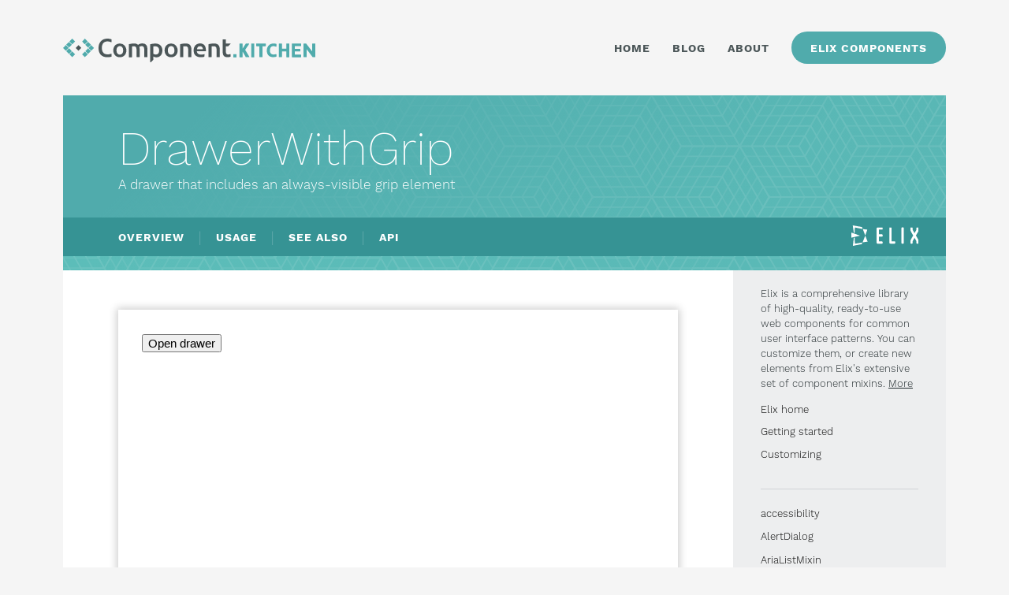

--- FILE ---
content_type: text/html; charset=utf-8
request_url: https://component.kitchen/elix/DrawerWithGrip
body_size: 11309
content:
<!DOCTYPE html> <html lang="en"> <head> <meta charset="utf-8"> <meta name="viewport" content="width=device-width,initial-scale=1.0"> <title>DrawerWithGrip - Component Kitchen</title> <link rel="shortcut icon" href="/static/20241020005925/images/favicon.ico"> <link rel="stylesheet" href="/static/20241020005925/main.css"> <link rel="stylesheet" href="/static/20241020005925/main.desktop.css" media="(min-width: 800px)"> <script type="module" src="/static/20241020005925/build/clientFull.min.js"></script>  </head> <body> <nav id="ckHeader"> <a href="/"> <img id="headerLogo" src="/static/20241020005925/images/Component Kitchen Logo.svg"> </a> <div id="headerSpace"></div> <div id="headerLinks" class="desktopOnly"> <ck-current-anchor href="/" class="areaLink"> <span>home</span> </ck-current-anchor> <!--
        <ck-current-anchor href="/services" class="areaLink" area-link="true">
          <span>services</span>
        </ck-current-anchor>
        --> <ck-current-anchor href="/blog" class="areaLink" area-link="true"> <span>blog</span> </ck-current-anchor> <ck-current-anchor href="/about" class="areaLink" area-link="true"> <span>about</span> </ck-current-anchor> <ck-current-anchor id="elixButton" href="/elix" area-link="true"> <div>elix components</div> </ck-current-anchor> </div> <ck-menu-button id="navigationMenuButton" class="mobileOnly showWhenUndefined"></ck-menu-button> </nav>  <link rel="stylesheet" href="/static/20241020005925/elix.css"> <header> <div class="block aqua"> <div class="fill mesh" style="background-image: url('/static/20241020005925/images/White Mesh.svg')"></div> <div class="meshOverlay gradient">  <div class="padded titleBlock"> <h1><wbr/>Drawer<wbr/>With<wbr/>Grip</h1> <div class="subhead">A drawer that includes an always-visible grip element</div> </div> <div class="padded anchors"> <a href="#overview" style="">OVERVIEW</a> <span class="separator" style="">|</span> <a href="#usage" style="">USAGE</a> <span class="separator" style="">|</span> <a href="#see-also" class="desktopOnly" style="">SEE ALSO</a> <span class="separator desktopOnly" style="">|</span> <a href="#api">API</a> <div id="anchorElixLogoContainer"> <a href="/elix"> <img id="anchorElixLogo" src="/static/20241020005925/images/Elix Logo White.svg"> </a> </div> </div>  </div> </div> </header> <article> <section class="documentation">  <div class=" markdown"><div class="demoContainer">
        <div class="demo fullScreen" style="overflow: hidden;">
      <style>
        /* This styling only necessary for in situ demos in Elix docs. */
        #drawerWithGrip {
          position: absolute;
          max-height: 100%;
          max-width: 100%;
        }

        #drawerWithGrip > * {
          margin: 1em;
        }
        #drawerWithGrip > :first-child {
          margin-top: 0;
        }
        #drawerWithGrip > :last-child {
          margin-bottom: 0;
        }
      </style>

      <p style="margin: 2em;">
        <button onclick="drawerWithGrip.open()">Open drawer</button>
      </p>

      <elix-drawer-with-grip
        id="drawerWithGrip"
        from-edge="bottom"
        aria-label="Drawer with sample content"
      >
        <p>
          Lorem ipsum dolor sit amet, consectetur adipiscing elit. Sed molestie
          molestie enim porta dapibus. Phasellus dolor quam, egestas eu viverra
          at, porttitor in diam. Donec risus tellus, accumsan eget ipsum sed,
          vestibulum blandit ante. Nullam rhoncus leo nec lobortis convallis.
          Donec posuere tellus a nibh dignissim, rhoncus viverra neque rutrum.
          Suspendisse rutrum at massa vitae venenatis. Suspendisse ut risus
          pellentesque lacus dictum aliquet. Cras a arcu id odio molestie
          imperdiet.
        </p>
        <p>
          Pellentesque vitae eros ac nulla aliquam eleifend. Nunc ornare
          sollicitudin arcu id suscipit. Donec sed nisl libero. Nulla facilisi.
          Proin ornare feugiat molestie. Mauris velit mi, volutpat sit amet
          posuere quis, tristique et urna. Donec sit amet tellus magna. Aenean
          feugiat suscipit neque, ut porttitor diam auctor in. Sed faucibus
          finibus ipsum et pharetra. In hac habitasse platea dictumst. Cras
          facilisis justo eu lectus luctus, et interdum velit aliquet.
        </p>
        <p>
          Aliquam vitae nulla efficitur turpis viverra placerat. Mauris
          fermentum tellus vel elementum aliquet. Integer vitae arcu et mi
          tristique lacinia. Cras placerat ultrices velit, id interdum ipsum
          commodo efficitur. Maecenas maximus odio a nisi dapibus, non dapibus
          nisl venenatis. Morbi tristique interdum leo, non tincidunt sapien
          efficitur ac. Nunc hendrerit turpis eget enim rhoncus sagittis. Aenean
          ac euismod magna. Phasellus et posuere nisi.
        </p>
        <p>
          Ut volutpat eget massa id viverra. Maecenas accumsan euismod lorem, ac
          tristique urna efficitur non. Cras ornare ultricies arcu eu dignissim.
          Curabitur varius ante eget arcu accumsan, ut lacinia lacus dignissim.
          Ut pellentesque nibh efficitur venenatis gravida. Phasellus varius
          lacus non ultricies imperdiet. Class aptent taciti sociosqu ad litora
          torquent per conubia nostra, per inceptos himenaeos.
        </p>
        <p>
          Efficitur nisl vel metus vestibulum, quis rutrum sapien rutrum.
          Suspendisse non mi varius, tincidunt mauris non, dignissim odio. Proin
          aliquam eleifend vestibulum. Mauris porttitor neque vel ullamcorper
          suscipit. Class aptent taciti sociosqu ad litora torquent per conubia
          nostra, per inceptos himenaeos. Vivamus accumsan luctus commodo. Class
          aptent taciti sociosqu ad litora torquent per conubia nostra, per
          inceptos himenaeos. Pellentesque quis enim vel tortor molestie rhoncus
          ac eu eros.
        </p>
        <p>
          Praesent semper turpis vel tortor lacinia accumsan. Cras facilisis
          varius leo, a pretium odio ultrices eget. Nunc felis leo, aliquam sit
          amet lobortis rutrum, lobortis porttitor dolor. Sed nisl lacus,
          placerat ac enim id, rhoncus molestie turpis. Aenean nibh justo,
          ultrices quis mollis id, semper a risus. Cras magna ipsum,
          sollicitudin ut pretium sed, ultricies at ante. Integer ultricies quis
          elit in efficitur. Nam ac felis sollicitudin, tincidunt lorem sit
          amet, convallis ligula.
        </p>
      </elix-drawer-with-grip>
    </div>
        <div class="demoCaption">
          Demo: The bottom drawer provides a grip handle that can be clicked or swiped
          <a class="demoLink" href="/demos/drawerWithGrip.html" target="_blank">
            <span class="newWindowGlyph">⇲</span>
          </a>
        </div>
      </div>
    
<h2 id="overview"><a id="overview">Overview</a></h2>
<p><code>DrawerWithGrip</code> is a common variation of <a href="Drawer">Drawer</a> with a &quot;grip&quot;: an edge of the drawer to peek out from the edge of the viewport. This grip both lets the user know the drawer exists, and serves as a click or swipe target to open the drawer.</p>
<div class="demoContainer">
        <div class="demo fullScreen" style="overflow: hidden;">
      <link
        href="https://fonts.googleapis.com/css?family=Varela+Round&display=swap"
        rel="stylesheet"
      />

      <style>
        #customDrawerDemo {
          font-family: "Varela Round", sans-serif;
          font-size: 16px;
        }

        #customDrawer {
          position: absolute;
          width: 100%;
        }
      </style>

      <div id="customDrawerDemo">
        <p style="margin: 2em 5em 2em 2em;">
          This page has a drawer with custom styling. Among other things, the
          rotation applied to the "+" button tracks the current position of the
          drawer during a touch or trackpad swipe.
        </p>

        <custom-drawer id="customDrawer">
          <div style="padding: 1em;" aria-label="Sample drawer">
            Drawer elements go here...
          </div>
        </custom-drawer>
      </div>
    </div>
        <div class="demoCaption">
          Demo: A customized drawer with a grip
          <a class="demoLink" href="/demos/customize/customDrawer2.html" target="_blank">
            <span class="newWindowGlyph">⇲</span>
          </a>
        </div>
      </div>
    
<h2 id="usage"><a id="usage">Usage</a></h2>
<pre><code class="language-js"><span class="hljs-keyword">import</span> DrawerWithGrip <span class="hljs-keyword">from</span> <span class="hljs-string">&#x27;elix/define/DrawerWithGrip.js&#x27;</span>;
<span class="hljs-keyword">const</span> drawer = <span class="hljs-keyword">new</span> DrawerWithGrip(); <span class="hljs-comment">// or</span>
<span class="hljs-keyword">const</span> drawer = <span class="hljs-built_in">document</span>.createElement(<span class="hljs-string">&#x27;elix-drawer-with-grip&#x27;</span>);
</code></pre>
<p>In HTML:</p>
<pre><code class="language-html"><span class="hljs-tag">&lt;<span class="hljs-name">script</span> <span class="hljs-attr">type</span>=<span class="hljs-string">&quot;module&quot;</span> <span class="hljs-attr">src</span>=<span class="hljs-string">&quot;node_modules/elix/define/DrawerWithGrip.js&quot;</span>&gt;</span><span class="hljs-tag">&lt;/<span class="hljs-name">script</span>&gt;</span>
<span class="hljs-tag">&lt;<span class="hljs-name">elix-drawer-with-grip</span>&gt;</span>
  <span class="hljs-comment">&lt;!-- Drawer contents go here --&gt;</span>
<span class="hljs-tag">&lt;/<span class="hljs-name">elix-drawer-with-grip</span>&gt;</span>
</code></pre>
<h2 id="see-also"><a id="see-also">See also</a></h2>
<div class="cardGrid seeAlso">
  <a class="componentCard seeAlso" href="/elix/Dialog"> <div class="cardPreviewContainer"> <img class="cardPreview" src="/static/20241020005925/images/previews/Dialog.png"> </div> <div class="cardDetails"> <div class="cardName"> <wbr/>Dialog </div> <div> Basic modal overlay that the user typically dismisses with an explicit action </div> </div> </a>
  <a class="componentCard seeAlso" href="/elix/Drawer"> <div class="cardPreviewContainer"> <img class="cardPreview" src="/static/20241020005925/images/previews/Drawer.png"> </div> <div class="cardDetails"> <div class="cardName"> <wbr/>Drawer </div> <div> A panel that slides in from the side of the page </div> </div> </a>
  <a class="componentCard seeAlso" href="/elix/HamburgerMenuButton"> <div class="cardPreviewContainer"> <img class="cardPreview" src="/static/20241020005925/images/previews/HamburgerMenuButton.png"> </div> <div class="cardDetails"> <div class="cardName"> <wbr/>Hamburger<wbr/>Menu<wbr/>Button </div> <div> Button that invokes a command menu, usually in a mobile context </div> </div> </a>
</div>
</div> <div class="apiSection"> <h2><a id="api">API</a></h2> <p>Class hierarchy:</p> <div class="classDiagram"> <div class="classSubclasses"><div class="classBlock "> <a class="classHeader" href="PlainDrawerWithGrip"> <div class="className">PlainDrawerWithGrip</div> <div class="classSummary">DrawerWithGrip component in the Plain reference design system</div> </a> <div class="classMixins">Built with <a class="classMixinLink" href="PlainModalOverlayMixin">PlainModalOverlayMixin</a></div> </div> </div> <div class="classBlock current"> <a class="classHeader" href="DrawerWithGrip"> <div class="className">DrawerWithGrip</div> <div class="classSummary">A drawer that includes an always-visible grip element</div> </a>  </div> <div class="classBlock "> <a class="classHeader" href="Drawer"> <div class="className">Drawer</div> <div class="classSummary">A panel that slides in from the side of the page</div> </a> <div class="classMixins">Built with <a class="classMixinLink" href="DialogModalityMixin">DialogModalityMixin</a> • <a class="classMixinLink" href="EffectMixin">EffectMixin</a> • <a class="classMixinLink" href="FocusCaptureMixin">FocusCaptureMixin</a> • <a class="classMixinLink" href="KeyboardMixin">KeyboardMixin</a> • <a class="classMixinLink" href="LanguageDirectionMixin">LanguageDirectionMixin</a> • <a class="classMixinLink" href="TouchSwipeMixin">TouchSwipeMixin</a> • <a class="classMixinLink" href="TrackpadSwipeMixin">TrackpadSwipeMixin</a> • <a class="classMixinLink" href="TransitionEffectMixin">TransitionEffectMixin</a></div> </div><div class="classBlock "> <a class="classHeader" href="Overlay"> <div class="className">Overlay</div> <div class="classSummary">An element that appears over other page elements</div> </a> <div class="classMixins">Built with <a class="classMixinLink" href="OpenCloseMixin">OpenCloseMixin</a> • <a class="classMixinLink" href="OverlayMixin">OverlayMixin</a> • <a class="classMixinLink" href="SlotContentMixin">SlotContentMixin</a></div> </div><div class="classBlock "> <a class="classHeader" href="ReactiveElement"> <div class="className">ReactiveElement</div> <div class="classSummary">General-purpose base for writing components in functional-reactive style</div> </a> <div class="classMixins">Built with <a class="classMixinLink" href="AttributeMarshallingMixin">AttributeMarshallingMixin</a> • <a class="classMixinLink" href="ReactiveMixin">ReactiveMixin</a> • <a class="classMixinLink" href="ShadowTemplateMixin">ShadowTemplateMixin</a></div> </div> <div class="classBlock "> <a class="classHeader" href="https://developer.mozilla.org/en-US/docs/Web/API/HTMLElement"> <div class="className">HTMLElement</div> <div class="classSummary">Standard browser class for all custom elements</div> </a>  </div> </div><p> The element defines the following <a href="customizing#replaceable-parts">shadow parts</a>: </p> <ul> <li> <code>backdrop</code>: the backdrop behind the overlay, default type is <a href="Backdrop">Backdrop</a> </li><li> <code>frame</code>: the frame around the overlay, default type is <a href="OverlayFrame">OverlayFrame</a> </li><li> <code>grip</code>: the handle the user can tap, click, or swipe to open or close the drawer, default type is <a href="Button">Button</a> </li> </ul><elix-expandable-section class="apiCard"> <h3 slot="header"> <a id="backdropPartType">backdrop<wbr/>Part<wbr/>Type <span class="apiMemberType"> property</span></a> </h3> <div class="apiDescription markdown"><p>The class or tag used for the <code>backdrop</code> part - the optional
element shown behind the overlay.</p>
<p>This can help focus the user&#39;s attention on the overlay content.
Additionally, a backdrop can be used to absorb clicks on background page
elements. For example, <a href="Dialog">Dialog</a> uses <a href="ModalBackdrop">ModalBackdrop</a>
as an overlay backdrop in such a way.
       <p><span class="apiLabel">Type:</span> <code>(component class constructor)|HTMLTemplateElement|string</code></p> <p><span class="apiLabel">Default:</span> <code>Backdrop</code></p>  <p> Defined by <a href="Overlay">Overlay</a> </p> </p>
</div></elix-expandable-section><elix-expandable-section class="apiCard"> <h3 slot="header"> <a id="booleanAttributeValue">boolean<wbr/>Attribute<wbr/>Value(<wbr>name, value<wbr>) <span class="apiMemberType"> static method </span></a> </h3> <div class="apiDescription markdown"><p>Given a string value for a named boolean attribute, return <code>true</code> if the
value is either: a) the empty string, or b) a case-insensitive match for the
name.</p>
<p>This is native HTML behavior; see the MDN documentation on <a href="https://developer.mozilla.org/en-US/docs/Web/HTML/Attributes#Boolean_Attributes">boolean
attributes</a>
for the reasoning.</p>
<p>Given a null value, this return <code>false</code>.
Given a boolean value, this return the value as is.
       <p class="apiLabel">Parameters:</p> <ul> <li> name: <span> <code>string</code> – </span> </li><li> value: <span> <code>string|boolean|null</code> – </span> </li> </ul>   <p> Defined by <a href="AttributeMarshallingMixin">AttributeMarshallingMixin</a> </p> </p>
</div></elix-expandable-section><elix-expandable-section class="apiCard"> <h3 slot="header"> <a id="close">close(<wbr>closeResult<wbr>) <span class="apiMemberType">  method </span></a> </h3> <div class="apiDescription markdown"><p>Close the component (if not already closed).</p>
<p>Some components like <a href="AlertDialog">AlertDialog</a> want to indicate why or
how they were closed. To support such scenarios, you can supply a value
to the optional <code>closeResult</code> parameter. This closeResult will be made
available in the <code>whenClosed</code> promise and the <code>state.closeResult</code> member.
       <p class="apiLabel">Parameters:</p> <ul> <li> closeResult: <span> <code>object</code> – </span>an indication of how or why the element closed </li> </ul>   <p> Defined by <a href="OpenCloseMixin">OpenCloseMixin</a> </p> </p>
</div></elix-expandable-section><elix-expandable-section class="apiCard"> <h3 slot="header"> <a id="close"><span> close <span class="apiMemberType"> event</span> </span></a> </h3> <div class="apiDescription markdown"><p>Raised when the component closes.
       <p> Defined by <a href="OpenCloseMixin">OpenCloseMixin</a> </p> </p>
</div></elix-expandable-section><elix-expandable-section class="apiCard"> <h3 slot="header"> <a id="closed">closed <span class="apiMemberType"> property</span></a> </h3> <div class="apiDescription markdown"><p>True if the element is currently closed.</p>
<p>This read-only property is provided as a convenient inverse of <code>opened</code>.
       <p><span class="apiLabel">Type:</span> <code>boolean</code></p>   <p> Defined by <a href="OpenCloseMixin">OpenCloseMixin</a> </p> </p>
</div></elix-expandable-section><elix-expandable-section class="apiCard"> <h3 slot="header"> <a id="closeFinished">close<wbr/>Finished <span class="apiMemberType"> property</span></a> </h3> <div class="apiDescription markdown"><p>True if the element has completely closed.</p>
<p>For components not using asynchronous open/close effects, this property
returns the same value as the <code>closed</code> property. For elements that have a
true value of <code>state.openCloseEffects</code> (e.g., elements using
<a href="TransitionEffectMixin">TransitionEffectMixin</a>), this property returns
true only if <code>state.effect</code> is &quot;close&quot; and <code>state.effectPhase</code> is
&quot;after&quot;.
       <p><span class="apiLabel">Type:</span> <code>boolean</code></p>   <p> Defined by <a href="OpenCloseMixin">OpenCloseMixin</a> </p> </p>
</div></elix-expandable-section><elix-expandable-section class="apiCard"> <h3 slot="header"> <a id="contentSlot">content<wbr/>Slot <span class="apiMemberType"> property</span></a> </h3> <div class="apiDescription markdown"><p>See <a href="internal#internal.contentSlot">contentSlot</a>.
          <p> Defined by <a href="SlotContentMixin">SlotContentMixin</a> </p> </p>
</div></elix-expandable-section><elix-expandable-section class="apiCard"> <h3 slot="header"> <a id="defaultState">default<wbr/>State <span class="apiMemberType"> property</span></a> </h3> <div class="apiDescription markdown"><p>The default state for the component. This can be extended by mixins and
classes to provide additional default state.
       <p><span class="apiLabel">Type:</span> <code>PlainObject</code></p>   <p> Defined by <a href="ReactiveMixin">ReactiveMixin</a> </p> </p>
</div></elix-expandable-section><elix-expandable-section class="apiCard"> <h3 slot="header"> <a id="effectEndTarget">effect<wbr/>End<wbr/>Target <span class="apiMemberType"> property</span></a> </h3> <div class="apiDescription markdown"><p>Return the elements that use CSS transitions to provide visual effects.</p>
<p>By default, this assumes the host element itself will have a CSS
transition applied to it, and so returns an array containing the element.
If you will be applying CSS transitions to other elements, override this
property and return an array containing the implicated elements.</p>
<p>See <a href="internal#internal.effectEndTarget">effectEndTarget</a>
for details.
       <p><span class="apiLabel">Type:</span> <code>HTMLElement</code></p>   <p> Defined by <a href="TransitionEffectMixin">TransitionEffectMixin</a> </p> </p>
</div></elix-expandable-section><elix-expandable-section class="apiCard"> <h3 slot="header"> <a id="effectphasechange"><span> effectphasechange <span class="apiMemberType"> event</span> </span></a> </h3> <div class="apiDescription markdown"><p>Raised when <a href="TransitionEffectMixin#effect-phases">state.effect</a> or
<a href="TransitionEffectMixin#effect-phases">state.effectPhase</a> changes.</p>
<p>Note: In general, Elix components do not raise events in response to
outside manipulation. (See
<a href="internal#internal.raiseChangeEvents">raiseChangeEvents</a>.) However, for
a component using <code>TransitionEffectMixin</code>, a single invocation of the
<code>startEffect</code> method will cause the element to pass through multiple
visual states. This makes it hard for external hosts of this
component to know what visual state the component is in. Accordingly,
the mixin raises the <code>effectphasechange</code> event whenever the effect or
phase changes, even if <code>internal.raiseChangeEvents</code> is false.
       <p> Defined by <a href="TransitionEffectMixin">TransitionEffectMixin</a> </p> </p>
</div></elix-expandable-section><elix-expandable-section class="apiCard"> <h3 slot="header"> <a id="framePartType">frame<wbr/>Part<wbr/>Type <span class="apiMemberType"> property</span></a> </h3> <div class="apiDescription markdown"><p>The class or tag used to create the <code>frame</code> part – the overlay&#39;s
primary content.</p>
<p>The frame element can be used to provide a border around the overlay
content, and to provide visual effects such as a drop-shadow to help
distinguish overlay content from background page elements.
       <p><span class="apiLabel">Type:</span> <code>(component class constructor)|HTMLTemplateElement|string</code></p> <p><span class="apiLabel">Default:</span> <code>OverlayFrame</code></p>  <p> Defined by <a href="Overlay">Overlay</a> </p> </p>
</div></elix-expandable-section><elix-expandable-section class="apiCard"> <h3 slot="header"> <a id="fromEdge">from<wbr/>Edge <span class="apiMemberType"> property</span></a> </h3> <div class="apiDescription markdown"><p>The edge from which the drawer will appear, in terms of the drawer&#39;s
container.</p>
<p>The <code>start</code> and <code>end</code> values refer to text direction: in left-to-right
languages such as English, these are equivalent to <code>left</code> and <code>right</code>,
respectively.
       <p><span class="apiLabel">Type:</span> <code>'end'|'left'|'right'|'start'</code></p> <p><span class="apiLabel">Default:</span> <code>'start'</code></p>  <p> Defined by <a href="Drawer">Drawer</a> </p> </p>
</div></elix-expandable-section><elix-expandable-section class="apiCard"> <h3 slot="header"> <a id="gripPartType">grip<wbr/>Part<wbr/>Type <span class="apiMemberType"> property</span></a> </h3> <div class="apiDescription markdown"><p>The class or tag used to create the <code>grip</code> part – the grip
handle the user can tap/click/swipe to open or close the drawer.
       <p><span class="apiLabel">Type:</span> <code>(component class constructor)|HTMLTemplateElement|string</code></p> <p><span class="apiLabel">Default:</span> <code>Button</code></p>   </p>
</div></elix-expandable-section><elix-expandable-section class="apiCard"> <h3 slot="header"> <a id="ids">ids <span class="apiMemberType"> property</span></a> </h3> <div class="apiDescription markdown"><p>A convenient shortcut for looking up an element by ID in the component&#39;s
Shadow DOM subtree.</p>
<p>Example: if component&#39;s template contains a shadow element <code>&lt;button id=&quot;foo&quot;&gt;</code>, you can use the reference <code>this[ids].foo</code> to obtain
the corresponding button in the component instance&#39;s shadow tree. The
<code>ids</code> property is simply a shorthand for <code>getElementById</code>, so
<code>this[ids].foo</code> is the same as
<code>this[shadowRoot].getElementById(&#39;foo&#39;)</code>.
       <p><span class="apiLabel">Type:</span> <code>object</code></p>   <p> Defined by <a href="ShadowTemplateMixin">ShadowTemplateMixin</a> </p> </p>
</div></elix-expandable-section><elix-expandable-section class="apiCard"> <h3 slot="header"> <a id="keydown">keydown(<wbr><wbr>) <span class="apiMemberType">  method </span></a> </h3> <div class="apiDescription markdown"><p>See the <a href="internal#internal.keydown">symbols</a> documentation for details.
          <p> Defined by <a href="KeyboardMixin">KeyboardMixin</a> </p> </p>
</div></elix-expandable-section><elix-expandable-section class="apiCard"> <h3 slot="header"> <a id="open">open(<wbr><wbr>) <span class="apiMemberType">  method </span></a> </h3> <div class="apiDescription markdown"><p>Open the element (if not already opened).
          <p> Defined by <a href="OpenCloseMixin">OpenCloseMixin</a> </p> </p>
</div></elix-expandable-section><elix-expandable-section class="apiCard"> <h3 slot="header"> <a id="open"><span> open <span class="apiMemberType"> event</span> </span></a> </h3> <div class="apiDescription markdown"><p>Raised when the component opens.
       <p> Defined by <a href="OpenCloseMixin">OpenCloseMixin</a> </p> </p>
</div></elix-expandable-section><elix-expandable-section class="apiCard"> <h3 slot="header"> <a id="opened">opened <span class="apiMemberType"> property</span></a> </h3> <div class="apiDescription markdown"><p>True if the element is currently opened.</p>
<p>This property can be set as a boolean attribute
       <p><span class="apiLabel">Type:</span> <code>boolean</code></p> <p><span class="apiLabel">Default:</span> <code>false</code></p>  <p> Defined by <a href="OpenCloseMixin">OpenCloseMixin</a> </p> </p>
</div></elix-expandable-section><elix-expandable-section class="apiCard"> <h3 slot="header"> <a id="openedchange"><span> openedchange <span class="apiMemberType"> event</span> </span></a> </h3> <div class="apiDescription markdown"><p>Raised when the opened/closed state of the component changes.
       <p> Defined by <a href="OpenCloseMixin">OpenCloseMixin</a> </p> </p>
</div></elix-expandable-section><elix-expandable-section class="apiCard"> <h3 slot="header"> <a id="render">render(<wbr>changed<wbr>) <span class="apiMemberType">  method </span></a> </h3> <div class="apiDescription markdown"><p>Render the indicated changes in state to the DOM.</p>
<p>The default implementation of this method does nothing. Override this
method in your component to update your component&#39;s host element and
any shadow elements to reflect the component&#39;s new state. See the
<a href="ReactiveMixin#rendering">rendering example</a>.</p>
<p>Be sure to call <code>super</code> in your method implementation so that your
component&#39;s base classes and mixins have a chance to perform their own
render work.
       <p class="apiLabel">Parameters:</p> <ul> <li> changed: <span> <code>ChangedFlags</code> – </span>dictionary of flags indicating which state
members have changed since the last render </li> </ul>   <p> Defined by <a href="ReactiveMixin">ReactiveMixin</a> </p> </p>
</div></elix-expandable-section><elix-expandable-section class="apiCard"> <h3 slot="header"> <a id="renderChanges">render<wbr/>Changes(<wbr><wbr>) <span class="apiMemberType">  method </span></a> </h3> <div class="apiDescription markdown"><p>Render any pending component changes to the DOM.</p>
<p>This method does nothing if the state has not changed since the last
render call.</p>
<p>ReactiveMixin will invoke this method following a <code>setState</code> call;
you should not need to invoke this method yourself.</p>
<p>This method invokes the internal <code>render</code> method, then invokes the
<code>rendered</code> method.
          <p> Defined by <a href="ReactiveMixin">ReactiveMixin</a> </p> </p>
</div></elix-expandable-section><elix-expandable-section class="apiCard"> <h3 slot="header"> <a id="rendered">rendered(<wbr>changed<wbr>) <span class="apiMemberType">  method </span></a> </h3> <div class="apiDescription markdown"><p>Perform any work that must happen after state changes have been rendered
to the DOM.</p>
<p>The default implementation of this method does nothing. Override this
method in your component to perform work that requires the component to
be fully rendered, such as setting focus on a shadow element or
inspecting the computed style of an element. If such work should result
in a change in component state, you can safely call <code>setState</code> during the
<code>rendered</code> method.</p>
<p>Be sure to call <code>super</code> in your method implementation so that your
component&#39;s base classes and mixins have a chance to perform their own
post-render work.
       <p class="apiLabel">Parameters:</p> <ul> <li> changed: <span> <code>ChangedFlags</code> – </span> </li> </ul>   <p> Defined by <a href="ReactiveMixin">ReactiveMixin</a> </p> </p>
</div></elix-expandable-section><elix-expandable-section class="apiCard"> <h3 slot="header"> <a id="setState">set<wbr/>State(<wbr>changes<wbr>) <span class="apiMemberType">  method </span></a> </h3> <div class="apiDescription markdown"><p>Update the component&#39;s state by merging the specified changes on
top of the existing state. If the component is connected to the document,
and the new state has changed, this returns a promise to asynchronously
render the component. Otherwise, this returns a resolved promise.
       <p class="apiLabel">Parameters:</p> <ul> <li> changes: <span> <code>PlainObject</code> – </span>the changes to apply to the element&#39;s state </li> </ul> <p> <span class="apiLabel">Returns: </span> <code>Promise</code> - resolves when the new state has been rendered </p>  <p> Defined by <a href="ReactiveMixin">ReactiveMixin</a> </p> </p>
</div></elix-expandable-section><elix-expandable-section class="apiCard"> <h3 slot="header"> <a id="startEffect">start<wbr/>Effect(<wbr>effect<wbr>) <span class="apiMemberType">  method </span></a> </h3> <div class="apiDescription markdown"><p>See <a href="internal#internal.startEffect">startEffect</a>.
       <p class="apiLabel">Parameters:</p> <ul> <li> effect: <span> <code>string</code> – </span> </li> </ul>   <p> Defined by <a href="TransitionEffectMixin">TransitionEffectMixin</a> </p> </p>
</div></elix-expandable-section><elix-expandable-section class="apiCard"> <h3 slot="header"> <a id="state">state <span class="apiMemberType"> property</span></a> </h3> <div class="apiDescription markdown"><p>The component&#39;s current state.</p>
<p>The returned state object is immutable. To update it, invoke
<code>internal.setState</code>.</p>
<p>It&#39;s extremely useful to be able to inspect component state while
debugging. If you append <code>?elixdebug=true</code> to a page&#39;s URL, then
ReactiveMixin will conditionally expose a public <code>state</code> property that
returns the component&#39;s state. You can then access the state in your
browser&#39;s debug console.
       <p><span class="apiLabel">Type:</span> <code>PlainObject</code></p>   <p> Defined by <a href="ReactiveMixin">ReactiveMixin</a> </p> </p>
</div></elix-expandable-section><elix-expandable-section class="apiCard"> <h3 slot="header"> <a id="stateEffects">state<wbr/>Effects(<wbr>state, changed<wbr>) <span class="apiMemberType">  method </span></a> </h3> <div class="apiDescription markdown"><p>Ask the component whether a state with a set of recently-changed fields
implies that additional second-order changes should be applied to that
state to make it consistent.</p>
<p>This method is invoked during a call to <code>internal.setState</code> to give all
of a component&#39;s mixins and classes a chance to respond to changes in
state. If one mixin/class updates state that it controls, another
mixin/class may want to respond by updating some other state member that
<em>it</em> controls.</p>
<p>This method should return a dictionary of changes that should be applied
to the state. If the dictionary object is not empty, the
<code>internal.setState</code> method will apply the changes to the state, and
invoke this <code>stateEffects</code> method again to determine whether there are
any third-order effects that should be applied. This process repeats
until all mixins/classes report that they have no additional changes to
make.</p>
<p>See an example of how <code>ReactiveMixin</code> invokes the <code>stateEffects</code> to
<a href="ReactiveMixin#ensuring-state-consistency">ensure state consistency</a>.
       <p class="apiLabel">Parameters:</p> <ul> <li> state: <span> <code>PlainObject</code> – </span>a proposal for a new state </li><li> changed: <span> <code>ChangedFlags</code> – </span>the set of fields changed in this
latest proposal for the new state </li> </ul> <p> <span class="apiLabel">Returns: </span> <code>PlainObject</code>  </p>  <p> Defined by <a href="ReactiveMixin">ReactiveMixin</a> </p> </p>
</div></elix-expandable-section><elix-expandable-section class="apiCard"> <h3 slot="header"> <a id="swipeTarget">swipe<wbr/>Target <span class="apiMemberType"> property</span></a> </h3> <div class="apiDescription markdown"><p>See <a href="internal#internal.swipeTarget">swipeTarget</a>.
       <p><span class="apiLabel">Type:</span> <code>HTMLElement</code></p>   <p> Defined by <a href="TouchSwipeMixin">TouchSwipeMixin</a> </p> </p>
</div></elix-expandable-section><elix-expandable-section class="apiCard"> <h3 slot="header"> <a id="toggle">toggle(<wbr>opened<wbr>) <span class="apiMemberType">  method </span></a> </h3> <div class="apiDescription markdown"><p>Toggle the open/close state of the element.
       <p class="apiLabel">Parameters:</p> <ul> <li> opened: <span> <code>boolean</code> – </span>true if the element should be opened, false
if closed. </li> </ul>   <p> Defined by <a href="OpenCloseMixin">OpenCloseMixin</a> </p> </p>
</div></elix-expandable-section><elix-expandable-section class="apiCard"> <h3 slot="header"> <a id="whenClosed">when<wbr/>Closed(<wbr><wbr>) <span class="apiMemberType">  method </span></a> </h3> <div class="apiDescription markdown"><p>This method can be used as an alternative to listening to the
&quot;openedchange&quot; event, particularly in situations where you want to only
handle the next time the component is closed.
        <p> <span class="apiLabel">Returns: </span> <code>Promise</code> A promise that resolves when the element has
completely closed, including the completion of any asynchronous opening
effect. </p>  <p> Defined by <a href="OpenCloseMixin">OpenCloseMixin</a> </p> </p>
</div></elix-expandable-section><elix-expandable-section class="apiCard"> <h3 slot="header"> <a id="wrap">wrap(<wbr>target<wbr>) <span class="apiMemberType">  method </span></a> </h3> <div class="apiDescription markdown"><p>Destructively wrap a node with elements necessary to capture focus.</p>
<p>Call this method in a components <code>internal.template</code> property.
Invoke this method as <code>this[FocusCaptureMixin.wrap](element)</code>.
       <p class="apiLabel">Parameters:</p> <ul> <li> target: <span> <code>Element</code> – </span>the element within which focus should wrap </li> </ul>   <p> Defined by <a href="FocusCaptureMixin">FocusCaptureMixin</a> </p> </p>
</div></elix-expandable-section> </div>  </section> <div class="desktopOnly leftGutter sideNavigation"> <nav> <div class="sideNavigationAbout"> Elix is a comprehensive library of high-quality, ready-to-use web
          components for common user interface patterns. You can customize them,
          or create new elements from Elix's extensive set of component mixins. <a href="/elix/vision">More</a> <ul> <li class="sideLinkListItem"> <ck-current-anchor href="/elix"> Elix home </ck-current-anchor> </li> <li class="sideLinkListItem"> <ck-current-anchor href="/elix/getting_started"> Getting started </ck-current-anchor> </li> <li class="sideLinkListItem"> <ck-current-anchor href="/elix/customizing"> Customizing </ck-current-anchor> </li> </ul> </div> <ul> <li class="sideLinkListItem"> <ck-current-anchor href="/elix/accessibility"> <div>accessibility</div> </ck-current-anchor> </li><li class="sideLinkListItem"> <ck-current-anchor href="/elix/AlertDialog"> <div>AlertDialog</div> </ck-current-anchor> </li><li class="sideLinkListItem"> <ck-current-anchor href="/elix/AriaListMixin"> <div>AriaListMixin</div> </ck-current-anchor> </li><li class="sideLinkListItem"> <ck-current-anchor href="/elix/AriaMenuMixin"> <div>AriaMenuMixin</div> </ck-current-anchor> </li><li class="sideLinkListItem"> <ck-current-anchor href="/elix/AriaRoleMixin"> <div>AriaRoleMixin</div> </ck-current-anchor> </li><li class="sideLinkListItem"> <ck-current-anchor href="/elix/ArrowDirectionMixin"> <div>ArrowDirectionMixin</div> </ck-current-anchor> </li><li class="sideLinkListItem"> <ck-current-anchor href="/elix/AttributeMarshallingMixin"> <div>AttributeMarshallingMixin</div> </ck-current-anchor> </li><li class="sideLinkListItem"> <ck-current-anchor href="/elix/AutoCompleteComboBox"> <div>AutoCompleteComboBox</div> </ck-current-anchor> </li><li class="sideLinkListItem"> <ck-current-anchor href="/elix/AutoCompleteInput"> <div>AutoCompleteInput</div> </ck-current-anchor> </li><li class="sideLinkListItem"> <ck-current-anchor href="/elix/AutoSizeTextarea"> <div>AutoSizeTextarea</div> </ck-current-anchor> </li><li class="sideLinkListItem"> <ck-current-anchor href="/elix/Backdrop"> <div>Backdrop</div> </ck-current-anchor> </li><li class="sideLinkListItem"> <ck-current-anchor href="/elix/Button"> <div>Button</div> </ck-current-anchor> </li><li class="sideLinkListItem"> <ck-current-anchor href="/elix/calendar"> <div>calendar</div> </ck-current-anchor> </li><li class="sideLinkListItem"> <ck-current-anchor href="/elix/CalendarDay"> <div>CalendarDay</div> </ck-current-anchor> </li><li class="sideLinkListItem"> <ck-current-anchor href="/elix/CalendarDayButton"> <div>CalendarDayButton</div> </ck-current-anchor> </li><li class="sideLinkListItem"> <ck-current-anchor href="/elix/CalendarDayNamesHeader"> <div>CalendarDayNamesHeader</div> </ck-current-anchor> </li><li class="sideLinkListItem"> <ck-current-anchor href="/elix/CalendarDays"> <div>CalendarDays</div> </ck-current-anchor> </li><li class="sideLinkListItem"> <ck-current-anchor href="/elix/CalendarElementMixin"> <div>CalendarElementMixin</div> </ck-current-anchor> </li><li class="sideLinkListItem"> <ck-current-anchor href="/elix/CalendarMonth"> <div>CalendarMonth</div> </ck-current-anchor> </li><li class="sideLinkListItem"> <ck-current-anchor href="/elix/CalendarMonthNavigator"> <div>CalendarMonthNavigator</div> </ck-current-anchor> </li><li class="sideLinkListItem"> <ck-current-anchor href="/elix/CalendarMonthYearHeader"> <div>CalendarMonthYearHeader</div> </ck-current-anchor> </li><li class="sideLinkListItem"> <ck-current-anchor href="/elix/Carousel"> <div>Carousel</div> </ck-current-anchor> </li><li class="sideLinkListItem"> <ck-current-anchor href="/elix/CarouselSlideshow"> <div>CarouselSlideshow</div> </ck-current-anchor> </li><li class="sideLinkListItem"> <ck-current-anchor href="/elix/CarouselWithThumbnails"> <div>CarouselWithThumbnails</div> </ck-current-anchor> </li><li class="sideLinkListItem"> <ck-current-anchor href="/elix/CenteredStrip"> <div>CenteredStrip</div> </ck-current-anchor> </li><li class="sideLinkListItem"> <ck-current-anchor href="/elix/CheckListItem"> <div>CheckListItem</div> </ck-current-anchor> </li><li class="sideLinkListItem"> <ck-current-anchor href="/elix/ComboBox"> <div>ComboBox</div> </ck-current-anchor> </li><li class="sideLinkListItem"> <ck-current-anchor href="/elix/ComposedFocusMixin"> <div>ComposedFocusMixin</div> </ck-current-anchor> </li><li class="sideLinkListItem"> <ck-current-anchor href="/elix/constants"> <div>constants</div> </ck-current-anchor> </li><li class="sideLinkListItem"> <ck-current-anchor href="/elix/content"> <div>content</div> </ck-current-anchor> </li><li class="sideLinkListItem"> <ck-current-anchor href="/elix/ContentItemsMixin"> <div>ContentItemsMixin</div> </ck-current-anchor> </li><li class="sideLinkListItem"> <ck-current-anchor href="/elix/CrossfadeStage"> <div>CrossfadeStage</div> </ck-current-anchor> </li><li class="sideLinkListItem"> <ck-current-anchor href="/elix/CurrentMixin"> <div>CurrentMixin</div> </ck-current-anchor> </li><li class="sideLinkListItem"> <ck-current-anchor href="/elix/CursorAPIMixin"> <div>CursorAPIMixin</div> </ck-current-anchor> </li><li class="sideLinkListItem"> <ck-current-anchor href="/elix/CursorInViewMixin"> <div>CursorInViewMixin</div> </ck-current-anchor> </li><li class="sideLinkListItem"> <ck-current-anchor href="/elix/CursorSelectMixin"> <div>CursorSelectMixin</div> </ck-current-anchor> </li><li class="sideLinkListItem"> <ck-current-anchor href="/elix/DarkModeMixin"> <div>DarkModeMixin</div> </ck-current-anchor> </li><li class="sideLinkListItem"> <ck-current-anchor href="/elix/DateComboBox"> <div>DateComboBox</div> </ck-current-anchor> </li><li class="sideLinkListItem"> <ck-current-anchor href="/elix/DateInput"> <div>DateInput</div> </ck-current-anchor> </li><li class="sideLinkListItem"> <ck-current-anchor href="/elix/defaultScrollTarget"> <div>defaultScrollTarget</div> </ck-current-anchor> </li><li class="sideLinkListItem"> <ck-current-anchor href="/elix/DelegateCursorMixin"> <div>DelegateCursorMixin</div> </ck-current-anchor> </li><li class="sideLinkListItem"> <ck-current-anchor href="/elix/DelegateFocusMixin"> <div>DelegateFocusMixin</div> </ck-current-anchor> </li><li class="sideLinkListItem"> <ck-current-anchor href="/elix/DelegateInputLabelMixin"> <div>DelegateInputLabelMixin</div> </ck-current-anchor> </li><li class="sideLinkListItem"> <ck-current-anchor href="/elix/DelegateInputSelectionMixin"> <div>DelegateInputSelectionMixin</div> </ck-current-anchor> </li><li class="sideLinkListItem"> <ck-current-anchor href="/elix/DelegateItemsMixin"> <div>DelegateItemsMixin</div> </ck-current-anchor> </li><li class="sideLinkListItem"> <ck-current-anchor href="/elix/Dialog"> <div>Dialog</div> </ck-current-anchor> </li><li class="sideLinkListItem"> <ck-current-anchor href="/elix/DialogModalityMixin"> <div>DialogModalityMixin</div> </ck-current-anchor> </li><li class="sideLinkListItem"> <ck-current-anchor href="/elix/DirectionCursorMixin"> <div>DirectionCursorMixin</div> </ck-current-anchor> </li><li class="sideLinkListItem"> <ck-current-anchor href="/elix/DisabledMixin"> <div>DisabledMixin</div> </ck-current-anchor> </li><li class="sideLinkListItem"> <ck-current-anchor href="/elix/dom"> <div>dom</div> </ck-current-anchor> </li><li class="sideLinkListItem"> <ck-current-anchor href="/elix/Drawer"> <div>Drawer</div> </ck-current-anchor> </li><li class="sideLinkListItem"> <ck-current-anchor href="/elix/DrawerWithGrip"> <div>DrawerWithGrip</div> </ck-current-anchor> </li><li class="sideLinkListItem"> <ck-current-anchor href="/elix/DropdownList"> <div>DropdownList</div> </ck-current-anchor> </li><li class="sideLinkListItem"> <ck-current-anchor href="/elix/EffectMixin"> <div>EffectMixin</div> </ck-current-anchor> </li><li class="sideLinkListItem"> <ck-current-anchor href="/elix/ExpandablePanel"> <div>ExpandablePanel</div> </ck-current-anchor> </li><li class="sideLinkListItem"> <ck-current-anchor href="/elix/ExpandableSection"> <div>ExpandableSection</div> </ck-current-anchor> </li><li class="sideLinkListItem"> <ck-current-anchor href="/elix/Explorer"> <div>Explorer</div> </ck-current-anchor> </li><li class="sideLinkListItem"> <ck-current-anchor href="/elix/FilterComboBox"> <div>FilterComboBox</div> </ck-current-anchor> </li><li class="sideLinkListItem"> <ck-current-anchor href="/elix/FilterListBox"> <div>FilterListBox</div> </ck-current-anchor> </li><li class="sideLinkListItem"> <ck-current-anchor href="/elix/FocusCaptureMixin"> <div>FocusCaptureMixin</div> </ck-current-anchor> </li><li class="sideLinkListItem"> <ck-current-anchor href="/elix/FocusVisibleMixin"> <div>FocusVisibleMixin</div> </ck-current-anchor> </li><li class="sideLinkListItem"> <ck-current-anchor href="/elix/FormElementMixin"> <div>FormElementMixin</div> </ck-current-anchor> </li><li class="sideLinkListItem"> <ck-current-anchor href="/elix/fractionalSelection"> <div>fractionalSelection</div> </ck-current-anchor> </li><li class="sideLinkListItem"> <ck-current-anchor href="/elix/HamburgerMenuButton"> <div>HamburgerMenuButton</div> </ck-current-anchor> </li><li class="sideLinkListItem"> <ck-current-anchor href="/elix/Hidden"> <div>Hidden</div> </ck-current-anchor> </li><li class="sideLinkListItem"> <ck-current-anchor href="/elix/HoverMixin"> <div>HoverMixin</div> </ck-current-anchor> </li><li class="sideLinkListItem"> <ck-current-anchor href="/elix/html"> <div>html</div> </ck-current-anchor> </li><li class="sideLinkListItem"> <ck-current-anchor href="/elix/Input"> <div>Input</div> </ck-current-anchor> </li><li class="sideLinkListItem"> <ck-current-anchor href="/elix/internal"> <div>internal</div> </ck-current-anchor> </li><li class="sideLinkListItem"> <ck-current-anchor href="/elix/ItemsAPIMixin"> <div>ItemsAPIMixin</div> </ck-current-anchor> </li><li class="sideLinkListItem"> <ck-current-anchor href="/elix/ItemsCursorMixin"> <div>ItemsCursorMixin</div> </ck-current-anchor> </li><li class="sideLinkListItem"> <ck-current-anchor href="/elix/ItemsMultiSelectMixin"> <div>ItemsMultiSelectMixin</div> </ck-current-anchor> </li><li class="sideLinkListItem"> <ck-current-anchor href="/elix/ItemsTextMixin"> <div>ItemsTextMixin</div> </ck-current-anchor> </li><li class="sideLinkListItem"> <ck-current-anchor href="/elix/KeyboardDirectionMixin"> <div>KeyboardDirectionMixin</div> </ck-current-anchor> </li><li class="sideLinkListItem"> <ck-current-anchor href="/elix/KeyboardMixin"> <div>KeyboardMixin</div> </ck-current-anchor> </li><li class="sideLinkListItem"> <ck-current-anchor href="/elix/KeyboardPagedCursorMixin"> <div>KeyboardPagedCursorMixin</div> </ck-current-anchor> </li><li class="sideLinkListItem"> <ck-current-anchor href="/elix/KeyboardPrefixCursorMixin"> <div>KeyboardPrefixCursorMixin</div> </ck-current-anchor> </li><li class="sideLinkListItem"> <ck-current-anchor href="/elix/LanguageDirectionMixin"> <div>LanguageDirectionMixin</div> </ck-current-anchor> </li><li class="sideLinkListItem"> <ck-current-anchor href="/elix/ListBox"> <div>ListBox</div> </ck-current-anchor> </li><li class="sideLinkListItem"> <ck-current-anchor href="/elix/ListComboBox"> <div>ListComboBox</div> </ck-current-anchor> </li><li class="sideLinkListItem"> <ck-current-anchor href="/elix/ListExplorer"> <div>ListExplorer</div> </ck-current-anchor> </li><li class="sideLinkListItem"> <ck-current-anchor href="/elix/ListWithSearch"> <div>ListWithSearch</div> </ck-current-anchor> </li><li class="sideLinkListItem"> <ck-current-anchor href="/elix/Menu"> <div>Menu</div> </ck-current-anchor> </li><li class="sideLinkListItem"> <ck-current-anchor href="/elix/MenuButton"> <div>MenuButton</div> </ck-current-anchor> </li><li class="sideLinkListItem"> <ck-current-anchor href="/elix/MenuItem"> <div>MenuItem</div> </ck-current-anchor> </li><li class="sideLinkListItem"> <ck-current-anchor href="/elix/MenuSeparator"> <div>MenuSeparator</div> </ck-current-anchor> </li><li class="sideLinkListItem"> <ck-current-anchor href="/elix/ModalBackdrop"> <div>ModalBackdrop</div> </ck-current-anchor> </li><li class="sideLinkListItem"> <ck-current-anchor href="/elix/Modes"> <div>Modes</div> </ck-current-anchor> </li><li class="sideLinkListItem"> <ck-current-anchor href="/elix/MultiSelectAPIMixin"> <div>MultiSelectAPIMixin</div> </ck-current-anchor> </li><li class="sideLinkListItem"> <ck-current-anchor href="/elix/MultiSelectListBox"> <div>MultiSelectListBox</div> </ck-current-anchor> </li><li class="sideLinkListItem"> <ck-current-anchor href="/elix/MultiSelectToggleMixin"> <div>MultiSelectToggleMixin</div> </ck-current-anchor> </li><li class="sideLinkListItem"> <ck-current-anchor href="/elix/MultiSelectValueAPIMixin"> <div>MultiSelectValueAPIMixin</div> </ck-current-anchor> </li><li class="sideLinkListItem"> <ck-current-anchor href="/elix/NumberSpinBox"> <div>NumberSpinBox</div> </ck-current-anchor> </li><li class="sideLinkListItem"> <ck-current-anchor href="/elix/OpenCloseMixin"> <div>OpenCloseMixin</div> </ck-current-anchor> </li><li class="sideLinkListItem"> <ck-current-anchor href="/elix/OpenCloseToggle"> <div>OpenCloseToggle</div> </ck-current-anchor> </li><li class="sideLinkListItem"> <ck-current-anchor href="/elix/Option"> <div>Option</div> </ck-current-anchor> </li><li class="sideLinkListItem"> <ck-current-anchor href="/elix/OptionList"> <div>OptionList</div> </ck-current-anchor> </li><li class="sideLinkListItem"> <ck-current-anchor href="/elix/Overlay"> <div>Overlay</div> </ck-current-anchor> </li><li class="sideLinkListItem"> <ck-current-anchor href="/elix/OverlayFrame"> <div>OverlayFrame</div> </ck-current-anchor> </li><li class="sideLinkListItem"> <ck-current-anchor href="/elix/OverlayMixin"> <div>OverlayMixin</div> </ck-current-anchor> </li><li class="sideLinkListItem"> <ck-current-anchor href="/elix/PageNumbersMixin"> <div>PageNumbersMixin</div> </ck-current-anchor> </li><li class="sideLinkListItem"> <ck-current-anchor href="/elix/PlayControlsMixin"> <div>PlayControlsMixin</div> </ck-current-anchor> </li><li class="sideLinkListItem"> <ck-current-anchor href="/elix/Popup"> <div>Popup</div> </ck-current-anchor> </li><li class="sideLinkListItem"> <ck-current-anchor href="/elix/PopupButton"> <div>PopupButton</div> </ck-current-anchor> </li><li class="sideLinkListItem"> <ck-current-anchor href="/elix/PopupDragSelectMixin"> <div>PopupDragSelectMixin</div> </ck-current-anchor> </li><li class="sideLinkListItem"> <ck-current-anchor href="/elix/PopupListMixin"> <div>PopupListMixin</div> </ck-current-anchor> </li><li class="sideLinkListItem"> <ck-current-anchor href="/elix/PopupModalityMixin"> <div>PopupModalityMixin</div> </ck-current-anchor> </li><li class="sideLinkListItem"> <ck-current-anchor href="/elix/PopupSource"> <div>PopupSource</div> </ck-current-anchor> </li><li class="sideLinkListItem"> <ck-current-anchor href="/elix/PopupToggleMixin"> <div>PopupToggleMixin</div> </ck-current-anchor> </li><li class="sideLinkListItem"> <ck-current-anchor href="/elix/positionPopup"> <div>positionPopup</div> </ck-current-anchor> </li><li class="sideLinkListItem"> <ck-current-anchor href="/elix/ProgressSpinner"> <div>ProgressSpinner</div> </ck-current-anchor> </li><li class="sideLinkListItem"> <ck-current-anchor href="/elix/PullToRefresh"> <div>PullToRefresh</div> </ck-current-anchor> </li><li class="sideLinkListItem"> <ck-current-anchor href="/elix/ReactiveElement"> <div>ReactiveElement</div> </ck-current-anchor> </li><li class="sideLinkListItem"> <ck-current-anchor href="/elix/ReactiveMixin"> <div>ReactiveMixin</div> </ck-current-anchor> </li><li class="sideLinkListItem"> <ck-current-anchor href="/elix/RepeatButton"> <div>RepeatButton</div> </ck-current-anchor> </li><li class="sideLinkListItem"> <ck-current-anchor href="/elix/RepeatMousedownMixin"> <div>RepeatMousedownMixin</div> </ck-current-anchor> </li><li class="sideLinkListItem"> <ck-current-anchor href="/elix/ResizeMixin"> <div>ResizeMixin</div> </ck-current-anchor> </li><li class="sideLinkListItem"> <ck-current-anchor href="/elix/SeamlessButton"> <div>SeamlessButton</div> </ck-current-anchor> </li><li class="sideLinkListItem"> <ck-current-anchor href="/elix/SelectableButton"> <div>SelectableButton</div> </ck-current-anchor> </li><li class="sideLinkListItem"> <ck-current-anchor href="/elix/SelectableMixin"> <div>SelectableMixin</div> </ck-current-anchor> </li><li class="sideLinkListItem"> <ck-current-anchor href="/elix/SelectedTextAPIMixin"> <div>SelectedTextAPIMixin</div> </ck-current-anchor> </li><li class="sideLinkListItem"> <ck-current-anchor href="/elix/SelectedValueAPIMixin"> <div>SelectedValueAPIMixin</div> </ck-current-anchor> </li><li class="sideLinkListItem"> <ck-current-anchor href="/elix/ShadowTemplateMixin"> <div>ShadowTemplateMixin</div> </ck-current-anchor> </li><li class="sideLinkListItem"> <ck-current-anchor href="/elix/SingleSelectAPIMixin"> <div>SingleSelectAPIMixin</div> </ck-current-anchor> </li><li class="sideLinkListItem"> <ck-current-anchor href="/elix/Slideshow"> <div>Slideshow</div> </ck-current-anchor> </li><li class="sideLinkListItem"> <ck-current-anchor href="/elix/SlideshowWithPlayControls"> <div>SlideshowWithPlayControls</div> </ck-current-anchor> </li><li class="sideLinkListItem"> <ck-current-anchor href="/elix/SlidingPages"> <div>SlidingPages</div> </ck-current-anchor> </li><li class="sideLinkListItem"> <ck-current-anchor href="/elix/SlidingStage"> <div>SlidingStage</div> </ck-current-anchor> </li><li class="sideLinkListItem"> <ck-current-anchor href="/elix/SlotContentMixin"> <div>SlotContentMixin</div> </ck-current-anchor> </li><li class="sideLinkListItem"> <ck-current-anchor href="/elix/SlotItemsMixin"> <div>SlotItemsMixin</div> </ck-current-anchor> </li><li class="sideLinkListItem"> <ck-current-anchor href="/elix/SpinBox"> <div>SpinBox</div> </ck-current-anchor> </li><li class="sideLinkListItem"> <ck-current-anchor href="/elix/SwipeCommandsMixin"> <div>SwipeCommandsMixin</div> </ck-current-anchor> </li><li class="sideLinkListItem"> <ck-current-anchor href="/elix/SwipeDirectionMixin"> <div>SwipeDirectionMixin</div> </ck-current-anchor> </li><li class="sideLinkListItem"> <ck-current-anchor href="/elix/TabButton"> <div>TabButton</div> </ck-current-anchor> </li><li class="sideLinkListItem"> <ck-current-anchor href="/elix/Tabs"> <div>Tabs</div> </ck-current-anchor> </li><li class="sideLinkListItem"> <ck-current-anchor href="/elix/TabStrip"> <div>TabStrip</div> </ck-current-anchor> </li><li class="sideLinkListItem"> <ck-current-anchor href="/elix/TapCursorMixin"> <div>TapCursorMixin</div> </ck-current-anchor> </li><li class="sideLinkListItem"> <ck-current-anchor href="/elix/template"> <div>template</div> </ck-current-anchor> </li><li class="sideLinkListItem"> <ck-current-anchor href="/elix/TimerCursorMixin"> <div>TimerCursorMixin</div> </ck-current-anchor> </li><li class="sideLinkListItem"> <ck-current-anchor href="/elix/Toast"> <div>Toast</div> </ck-current-anchor> </li><li class="sideLinkListItem"> <ck-current-anchor href="/elix/TooltipButton"> <div>TooltipButton</div> </ck-current-anchor> </li><li class="sideLinkListItem"> <ck-current-anchor href="/elix/TouchSwipeMixin"> <div>TouchSwipeMixin</div> </ck-current-anchor> </li><li class="sideLinkListItem"> <ck-current-anchor href="/elix/TrackpadSwipeMixin"> <div>TrackpadSwipeMixin</div> </ck-current-anchor> </li><li class="sideLinkListItem"> <ck-current-anchor href="/elix/TrackTextSelectionMixin"> <div>TrackTextSelectionMixin</div> </ck-current-anchor> </li><li class="sideLinkListItem"> <ck-current-anchor href="/elix/TransitionEffectMixin"> <div>TransitionEffectMixin</div> </ck-current-anchor> </li><li class="sideLinkListItem"> <ck-current-anchor href="/elix/UpDownToggle"> <div>UpDownToggle</div> </ck-current-anchor> </li><li class="sideLinkListItem"> <ck-current-anchor href="/elix/WrappedStandardElement"> <div>WrappedStandardElement</div> </ck-current-anchor> </li> </ul> </nav> </div> </article>  <footer> <div id="footerNavigation" class="block padded gray"> <div id="footerLinks"> <div class="footerColumn"> <a class="areaLink" href="/">home</a> <!-- <a class="areaLink" href="/services">services</a> --> <a class="areaLink" href="/blog">blog</a> <a class="areaLink" href="/about">about</a> <a class="areaLink" href="/elix">elix components</a> </div> <div class="footerColumn"></div> </div> <div class="footerTweet"></div> <div id="footerContact" class="footerColumn"> <div id="socialIcons"> <a href="https://twitter.com/ComponentK" aria-label="Component Kitchen on Twitter"> <svg height="19" viewBox="0 0 182.66667 150.66667" style="fill: white;"> <g xmlns="http://www.w3.org/2000/svg" transform="matrix(1.3333 0 0 -1.3333 0 150.67)"> <g transform="scale(.1)"> <path d="m1366.9 989.39c-50.27-22.309-104.33-37.387-161.05-44.18 57.89 34.723 102.34 89.679 123.28 155.15-54.18-32.15-114.18-55.47-178.09-68.04-51.13 54.49-124.02 88.55-204.68 88.55-154.89 0-280.43-125.55-280.43-280.43 0-21.988 2.457-43.398 7.258-63.91-233.08 11.68-439.72 123.36-578.04 293.01-24.141-41.4-37.969-89.567-37.969-140.97 0-97.308 49.489-183.13 124.76-233.44-45.969 1.437-89.218 14.058-127.03 35.078-0.043-1.18-0.043-2.348-0.043-3.52 0-135.9 96.68-249.22 224.96-275-23.512-6.41-48.281-9.8-73.86-9.8-18.089 0-35.628 1.711-52.781 5 35.711-111.41 139.26-192.5 262-194.77-96.058-75.23-216.96-120.04-348.36-120.04-22.621 0-44.961 1.332-66.918 3.91 124.16-79.568 271.55-125.98 429.94-125.98 515.82 0 797.86 427.31 797.86 797.93 0 12.153-0.28 24.223-0.79 36.25 54.77 39.571 102.31 88.95 139.93 145.2"></path> </g> </g> </svg> </a> <a href="https://www.linkedin.com/company/component-kitchen/" aria-label="Component Kitchen on LinkedIn"> <svg height="19" viewBox="0 0 22.258 22.258" style="fill: white"> <g> <path d="M5.366,2.973c0,1.376-1.035,2.479-2.699,2.479H2.636C1.034,5.453,0,4.348,0,2.973c0-1.409,1.067-2.482,2.698-2.482   C4.331,0.49,5.336,1.564,5.366,2.973z M0.28,21.766h4.772V7.413H0.28V21.766z M16.764,7.077c-2.531,0-3.664,1.39-4.301,2.37v0.046   h-0.031c0.012-0.014,0.023-0.03,0.031-0.046V7.414H7.692c0.062,1.345,0,14.353,0,14.353h4.771v-8.016   c0-0.432,0.029-0.855,0.157-1.164c0.346-0.854,1.132-1.747,2.446-1.747c1.729,0,2.42,1.319,2.42,3.247v7.68h4.771v-8.229   C22.258,9.126,19.902,7.077,16.764,7.077z"></path> </g> </svg> </a> <a href="https://github.com/elix/elix" aria-label="Elix on GitHub"> <svg viewBox="0 0 16 16" style="display: inline-block; fill: white; height: 1em; width: 1em; "> <path fill-rule="evenodd" d="M8 0C3.58 0 0 3.58 0 8c0 3.54 2.29 6.53 5.47 7.59.4.07.55-.17.55-.38 0-.19-.01-.82-.01-1.49-2.01.37-2.53-.49-2.69-.94-.09-.23-.48-.94-.82-1.13-.28-.15-.68-.52-.01-.53.63-.01 1.08.58 1.23.82.72 1.21 1.87.87 2.33.66.07-.52.28-.87.51-1.07-1.78-.2-3.64-.89-3.64-3.95 0-.87.31-1.59.82-2.15-.08-.2-.36-1.02.08-2.12 0 0 .67-.21 2.2.82.64-.18 1.32-.27 2-.27.68 0 1.36.09 2 .27 1.53-1.04 2.2-.82 2.2-.82.44 1.1.16 1.92.08 2.12.51.56.82 1.27.82 2.15 0 3.07-1.87 3.75-3.65 3.95.29.25.54.73.54 1.48 0 1.07-.01 1.93-.01 2.2 0 .21.15.46.55.38A8.013 8.013 0 0 0 16 8c0-4.42-3.58-8-8-8z"></path> </svg> </a> </div> <a href="/"> <img id="footerLogo" src="/static/20241020005925/images/Component Kitchen Logo Reversed.svg"> </a> <a id="footerMailLink" href="mailto:info@component.kitchen"> info<wbr>@component.kitchen </a> <div>Seattle, WA USA</div> </div> </div> <div id="copyright"> © Component Kitchen, Inc. All Rights Reserved. </div> </footer> <script defer=" "> (function(i, s, o, g, r, a, m) {
            i["GoogleAnalyticsObject"] = r;
            (i[r] =
              i[r] ||
              function() {
                (i[r].q = i[r].q || []).push(arguments);
              }),
              (i[r].l = 1 * new Date());
            (a = s.createElement(o)), (m = s.getElementsByTagName(o)[0]);
            a.async = 1;
            a.src = g;
            m.parentNode.insertBefore(a, m);
          })(
            window,
            document,
            "script",
            "//www.google-analytics.com/analytics.js",
            "ga"
          );
          ga("create", "UA-49636800-1", "component.kitchen");
          ga("send", "pageview"); </script> </body> </html>

--- FILE ---
content_type: text/css; charset=UTF-8
request_url: https://component.kitchen/static/20241020005925/main.css
body_size: 2270
content:
@font-face {
  font-display: fallback;
  font-family: "Work Sans";
  font-style: normal;
  font-weight: 200;
  src: url("fonts/WorkSans-ExtraLight.ttf");
}

@font-face {
  font-display: fallback;
  font-family: "Work Sans";
  font-style: normal;
  font-weight: 400;
  src: url("fonts/WorkSans-Light.ttf");
}

@font-face {
  font-display: fallback;
  font-family: "Work Sans";
  font-style: bold;
  font-weight: 700;
  src: url("fonts/WorkSans-Bold.ttf");
}

html {
  height: 100%;
}

body {
  background: #f5f5f5;
  color: #20292c;
  font-family: "Work Sans", "Helvetica Neue", Helvetica, Arial, sans-serif;
  font-size: 17px;
  font-weight: normal;
  margin: 0;
  min-height: 100%;
}

h1 {
  font-size: 2em;
  font-weight: 200;
  margin: 20px 0;
}

h2 {
  border-bottom: 1px solid #50abac;
  font-size: 32px;
  font-weight: normal;
  margin: 1em 0 0.5em 0;
  padding-bottom: 8px;
}

h3 {
  font-size: 28px;
  font-weight: normal;
}

h1,
h2,
h3 {
  overflow-wrap: break-word;
}

p,
li {
  line-height: 1.7em;
}

p a,
li > a {
  color: #3B7E81; /* Slightly darker to get WCAG AA contrast ratio */
  text-decoration: none;
  border-bottom: 1px solid #50abac;
}

p a:visited,
li > a:visited {
  color: #494e91;
  border-bottom: 1px solid currentColor;
}

pre {
  border-left: 10px solid #50abac;
  max-width: 700px;
  overflow: auto;
  padding-left: 15px;
  white-space: pre-wrap;
  width: auto;
}

code {
  display: inline;
  font-family: "Consolas", "Menlo", "Courier New", "Courier", monospace;
  overflow: visible;
  word-wrap: normal;
}

figure {
  margin: 2em 0;
  text-align: center;
}
figure a {
  border: none;
}
figure img {
  max-width: 100%;
}
figure figcaption {
  font-style: italic;
}

img.block {
  display: block;
}

.pullQuote {
  border-bottom: 1px solid #a7a7a7;
  border-top: 1px solid #a7a7a7;
  font-size: 19px;
  font-style: italic;
  font-weight: normal;
  line-height: 1.5;
  margin: 1.5em 0;
  padding: 1.25em;
  text-align: center;
}

:not(:defined):not(.showWhenUndefined) {
  display: none;
}


/*
 * Top navigation
 */

#ckHeader {
  background: white;
  border-bottom: 1px solid rgba(112, 112, 112, 0.3);
  align-items: center;
  display: flex;
  font-size: 14px;
  font-weight: bold;
  padding: 19px 14px;
  position: -webkit-sticky;
  position: sticky;
  text-transform: uppercase;
  top: 0;
  z-index: 3;
}

/* BUG: Safari ignores this block for some reason */
#linkHome {
  color: inherit;
  margin-right: 20px;
  text-decoration: none;
}

#headerLogo {
  display: block;
  flex: 1;
  margin-bottom: -7px;
  width: 75%;
}

#headerSpace {
  flex: 1;
}

#headerLinks {
  align-items: center;
  display: flex;
}

#headerLinks .areaLink {
  color: #4b5658;
  display: inline-flex;
  letter-spacing: 1px;
  padding: 3px 0;
  margin-left: 2em;
  text-decoration: none;
}

#headerLinks .areaLink.current {
  border-bottom: 1px solid #56c5be;
  border-top: 1px solid transparent; /* For vertical alignment */
}

#headerLinks #elixButton {
  align-items: center;
  background: #50abac;
  border-radius: 2em;
  color: white;
  display: flex;
  letter-spacing: 1px;
  margin-left: 2em;
  white-space: nowrap;
}

#headerLinks #elixButton div {
  padding: 0.9em 1.7em;
}

#navigationMenuButton {
  fill: #4a5557;
  height: 2em;
  width: 2em;
}


/*
 * Footer
 */
#footerNavigation {
  display: flex;
  flex-direction: column;
}

#footerNavigation > :last-child {
  border-top: 2px solid #50abac;
  margin-top: 2em;
  padding-top: 2em;
}

.footerColumn {
  display: flex;
  flex-direction: column;
  font-size: 14px;
}

.footerColumn:not(:last-child) {
  margin-right: 70px;
}

.footerColumn > :not(:last-child) {
  margin-bottom: 1.5em;
}

.footerTweet {
  flex: 1;
}

#footerLinks {
  display: flex;
}

#footerLinks .areaLink {
  color: inherit;
  font-weight: bold;
  letter-spacing: 1px;
  text-decoration: none;
  text-transform: uppercase;
  white-space: nowrap;
}

#footerContact {
  align-items: flex-end;
}

#socialIcons a {
  text-decoration: none;
}

#socialIcons > *:not(:last-child) {
  margin-right: 0.7em;
}

#footerLinks svg {
  height: 24px;
  width: 24px;
}

#footerMailLink {
  color: white;
  margin-bottom: 0;
  text-decoration: none;
}

#copyright {
  flex: 1;
  font-size: 13px;
  padding: 2em 0;
  text-align: center;
  white-space: nowrap;
}


/*
 * Page header
 * (for top nav, see above)
 */

header {
  box-sizing: border-box;
  color: white;
  display: flex;
  flex-direction: column;
  font-size: 25px;
  justify-content: center;
  position: relative;
}

header h1,
header .subhead {
  margin: 0;
}


/*
 * Blocks/sections
 */

section {
  background: white;
}

.split {
  display: flex;
  flex-direction: column;
  justify-content: stretch;
  padding: 0;
}

.split.right {
  flex-direction: column-reverse;
}

.split > * {
  flex: 1;
  /* See https://stackoverflow.com/questions/36247140/why-dont-flex-items-shrink-past-content-size */
  min-height: 0;
  min-width: 0;
}

.split h1 {
  font-size: 28px;
  margin: 0;
}

.fill {
  height: 100%;
  position: absolute;
  width: 100%;
}

.block {
  position: relative;
}

.block.aqua {
  background: linear-gradient(45deg, #5cbdb9, #59b7b5);
  color: white;
}

.block.darkGray {
  background: linear-gradient(135deg, #363e41, #20292c);
  color: #cdd9df;
}

.block.gray {
  background: #20292c;
  color: #f5f5f5;
}

.block.orange {
  background: linear-gradient(45deg, #df8001, #dd7205);
  color: white;
}

.block.purple {
  background: linear-gradient(45deg, #595e93, #3f448b);
  color: white;
}

section,
.padded {
  box-sizing: border-box;
  padding: 30px 20px;
}
section > :first-child,
.padded > :first-child {
  margin-top: 0;
}
section > :last-child,
.padded > :last-child {
  margin-bottom: 0;
}

.block.gray a,
.block.grayOnDesktop a {
  color: #50abac;
}
.block.gray a:visited,
.block.grayOnDesktop a:visited {
  color: #a0a3cf;
}

.block.aqua a,
.block.orange a,
.block.purple a {
  border-color: white;
  color: white;
}

.mesh {
  background-size: 224px 129px;
  opacity: 0.1;
}

.meshOverlay {
  position: relative;
}
.block.aqua .meshOverlay.gradient {
  background: linear-gradient(135deg, rgba(80, 171, 172, 1) 15%, rgba(80, 171, 172, 0) 75%);
}
.block.gray .meshOverlay.gradient {
  background: linear-gradient(135deg, rgba(67, 75, 78, 1) 15%, rgba(67, 75, 78, 0) 75%);
}

.text.aqua {
  color: #97f1ed;
}
.text.orange {
  color: #ff8800;
}
.text.purple {
  color: #a0a3cf;
}

.illustrationContainer {
  background: #dedede;
}

.illustration {
  display: block;
  height: 100%;
  max-height: 100%;
  max-width: 100%;
  object-fit: cover;
  width: 100%;
}

.arrowButton {
  align-items: center;
  border-radius: 2em;
  display: inline-flex;
  font-size: 14px;
  font-weight: bold;
  letter-spacing: 1px;
  padding: 0.5em 1em 0.5em 2em;
  text-decoration: none;
  white-space: nowrap;
}

.arrowIcon {
  height: 24px;
  margin-left: 0.5em;
  width: 24px;
}
.arrowIcon.aqua {
  fill: #56c4c2;
}
.arrowIcon.orange {
  fill: #ef5b0c;
}

.responsiveAlign {
  align-items: start;
  display: flex;
  flex-direction: column;
}

.rightJustify {
  align-self: flex-end;
  align-items: flex-end;
  display: flex;
  flex-direction: column;
}


/*
 * Tweet button
 */

.tweetButton {
  align-items: center;
  background-color: #1b95e0;
  border-radius: 4px;
  box-sizing: border-box;
  color: #fff !important;
  cursor: pointer;
  display: inline-flex;
  margin: 1em 0;
  padding: 5px 10px;
  text-decoration: none;
}

.tweetButton svg {
  height: 16px;
  margin-right: 5px;
}


/*
 * Core principles
 */

.principles {
  display: grid;
  font-size: 15px;
  grid-column-gap: 1em;
  grid-row-gap: 1.5em;
  grid-template-columns: auto 1fr;
}

.principleHeader {
  font-weight: bold;
  margin-bottom: 0.25em;
  text-transform: uppercase;
}

.principleHeader + p {
  line-height: 1.5em;
  margin-top: 0em;
}


/*
 *
 * Hightlight.js stuff
 *
 */

/*
github.com style (c) Vasily Polovnyov <vast@whiteants.net>
*/

.hljs {
  display: block;
  overflow-x: auto;
  padding: 0.5em;
  color: #333;
  background: #f8f8f8;
}

.hljs-comment,
.hljs-quote {
  color: #998;
  font-style: italic;
}

.hljs-keyword,
.hljs-selector-tag,
.hljs-subst {
  color: #333;
  font-weight: bold;
}

.hljs-number,
.hljs-literal,
.hljs-variable,
.hljs-template-variable,
.hljs-tag .hljs-attr {
  color: #008080;
}

.hljs-string,
.hljs-doctag {
  color: #d14;
}

.hljs-title,
.hljs-section,
.hljs-selector-id {
  color: #900;
  font-weight: bold;
}

.hljs-subst {
  font-weight: normal;
}

.hljs-type,
.hljs-class .hljs-title {
  color: #458;
  font-weight: bold;
}

.hljs-tag,
.hljs-name,
.hljs-attribute {
  color: #000080;
  font-weight: normal;
}

.hljs-regexp,
.hljs-link {
  color: #009926;
}

.hljs-symbol,
.hljs-bullet {
  color: #990073;
}

.hljs-built_in,
.hljs-builtin-name {
  color: #0086b3;
}

.hljs-meta {
  color: #999;
  font-weight: bold;
}

.hljs-deletion {
  background: #fdd;
}

.hljs-addition {
  background: #dfd;
}

.hljs-emphasis {
  font-style: italic;
}

.hljs-strong {
  font-weight: bold;
}


/* Hide desktop stuff on mobile */
@media (max-width: 799px) {
  .desktopOnly {
    display: none !important;
  }
}


--- FILE ---
content_type: text/css; charset=UTF-8
request_url: https://component.kitchen/static/20241020005925/main.desktop.css
body_size: 704
content:
/* Desktop CSS */

.mobileOnly {
  display: none !important;
}

body {
  margin: 0 auto;
  max-width: 1120px;
}


/* Common page elements */

h1 {
  font-size: 2.4em;
}

pre {
  padding-left: 25px;
  max-width: 100%;
}

#ckHeader {
  background: initial;
  border: none;
  padding: 40px 0;
  position: static;
  top: initial;
  z-index: initial;
}

#headerLogo {
  width: 100%;
}

#footerNavigation {
  flex-direction: row;
  padding-bottom: 60px;
  padding-top: 60px;
}

#footerNavigation > :last-child {
  border: none;
  margin: 0;
  padding: 0;
}

.split {
  flex-direction: row;
}

.split.right {
  flex-direction: inherit;
}

.split h1 {
  font-size: 45px;
}

section,
.padded {
  padding: 50px 70px;
}

.areaTitleBlock {
  padding-bottom: 30px;
  padding-top: 30px;
}

.pullQuote {
  font-size: 24px;
}

.responsiveAlign {
  display: grid;
  grid-template-columns: auto 1fr auto;
}

.rightJustify {
  align-self: center;
}

.principles {
  grid-template-columns: auto 1fr auto 1fr;
  grid-column-gap: 1.5em;
}


--- FILE ---
content_type: text/css; charset=UTF-8
request_url: https://component.kitchen/static/20241020005925/elix.css
body_size: 1649
content:
/*
 * Page template
 */

article {
  display: grid;
  grid-template-columns: minmax(0, 1fr) auto;
}

.documentationLink {
  margin: 0.5em 0;
}

.sideNavigation {
  background: #edeeef;
  box-sizing: border-box;
  font-size: 13px;
  padding: 0 35px;
}

.sideNavigation ul {
  padding: 0;
}

.sideLinkListItem {
  list-style-type: none;
  margin: 0.5em 0;
}
.sideLinkListItem .current {
  font-weight: bold;
}

.sideNavigation ck-current-anchor {
  color: black;
}
.sideNavigation ck-current-anchor div {
  border-bottom: 1px solid transparent;
}
.sideNavigation ck-current-anchor:hover div {
  border-bottom-color: #50abac;
}

.sideNavigationAbout {
  border-bottom: 1px solid #d0d2d6;
  line-height: 1.5em;
  margin-bottom: 1.5em;
  padding: 1.5em 0;
  width: 200px;
}

.sideNavigationAbout a {
  color: inherit;
}

header h1.padded {
  padding-bottom: 0;
}

header .subhead {
  font-size: 17px;
  padding-top: 0;
}

.anchors {
  align-items: center;
  background: #369394;
  color: #86bebf;
  display: flex;
  font-size: 20px;
  margin-bottom: 18px;
  padding-bottom: 10px;
  padding-top: 10px;
}

.anchors a {
  font-size: 14px;
  font-weight: bold;
  letter-spacing: 1px;
  text-decoration: none;
}

.anchors a:hover,
.anchors a:focus {
  text-decoration: underline;
}

.anchors .separator {
  color: #86bebf;
  font-size: 20px;
  font-weight: 200;
  margin-left: 9px;
  margin-right: 9px;
}

#anchorElixLogoContainer {
  display: flex;
  flex: 1;
  justify-content: flex-end;
}

#anchorElixLogo {
  height: 26px;
}

/* First h1 in a documentation section will already be shown elsewhere. */
.documentation > h1:first-child {
  display: none;
}

/*
 * Home page
 */

#elixTopPageLogo {
  height: 1em;
}

.tagline {
  color: white;
  font-size: 17px;
  margin-top: 0;
}

.elixIntro {
  display: grid;
  grid-column-gap: 2em;
  grid-template-columns: 1fr;
}

.elixIntro :nth-child(2) {
  grid-column: 2;
}

#elixOverview h2 {
  border: none;
  color: #97f1ed;
  padding: 0;
}

#elixOverview > p {
  margin: 1.25em 0;
}

#elixOverview > :first-child {
  margin-top: 0;
}
#elixOverview > :last-child {
  margin-bottom: 0;
}

.elixIntro .arrowButton {
  border: 2px solid #56c4c2;
  color: white;
}

.elixIntro #introGitHubLink {
  color: white;
  text-decoration: none;
}

.featured {
  display: grid;
  grid-row-gap: 1em;
  grid-template-columns: 1fr;
  grid-template-rows: auto 1fr;
}

#featuredLabel {
  align-self: center;
  font-size: 14px;
  font-weight: bold;
}

#featuredGitHubLink {
  color: #97f1ed;
  font-size: 14px;
  font-weight: bold;
  text-decoration: none;
}

#featuredGitHubLink span {
  margin-left: 0.5em;
}

#featuredComponents {
  grid-column-end: span 2;
}

/*
 * Cards
 */

.cardGrid {
  display: grid;
  grid-template-columns: repeat(auto-fit, minmax(225px, 1fr));
  grid-column-gap: 20px;
  grid-row-gap: 20px;
}

/* Tighter spacing for See Also */
.cardGrid.seeAlso {
  grid-column-gap: 15px;
  grid-row-gap: 15px;
}

.componentCard {
  background: white;
  border: 1px solid transparent;
  box-sizing: border-box;
  color: #20292c;
  display: inline-block;
  height: 280px;
  text-decoration: none;
  vertical-align: top;
  width: 225px;
}

#featuredComponents .componentCard {
  height: inherit;
  margin-bottom: 0;
  padding: 0.5em;
}

#featuredComponents .componentCard:last-child {
  margin-right: 0;
}

.componentCard:hover {
  background: #a7e2e2;
}

.componentCard:visited {
  color: #20292c;
}

.cardPreviewContainer {
  align-items: center;
  display: flex;
  justify-content: center;
}

.cardPreview {
  max-height: 100%;
  max-width: 100%;
}

.cardDetails {
  font-size: 15px;
}

.cardName {
  color: #50abac;
  font-size: 17px;
  font-weight: bold;
  padding: 1em 0 0.5em;
}

/*
 * Documentation pages
 */

.markdown > :first-child {
  margin-top: 0;
}

.apiCard {
  background: white;
  display: block;
}

.apiDescription > :last-child {
  margin-bottom: 0;
}

.apiNameScope,
.apiMemberType {
  color: #888;
}

.classDiagram {
  display: grid;
  gap: 0.5em;
  grid-template-columns: 1fr;
}

.classSubclasses {
  display: grid;
  grid-auto-flow: column;
  grid-template-columns: repeat(auto-fit, 1fr);
  grid-gap: 0.5em;
}

.moreSubclasses {
  padding: 0.5em;
}

.classBlock {
  border: 1px solid #ccc;
  box-sizing: border-box;
  display: grid;
  color: #20292c;
  font-size: 15px;
}

.classHeader {
  color: inherit;
  display: block;
  padding: 0.5em;
  text-decoration: none;
  word-break: break-word;
}
.classHeader:hover {
  background: #a7e2e2;
}

.className {
  font-size: 17px;
  font-weight: bold;
  padding-bottom: 0.5em;
}

.classBlock.current {
  border-color: #50abac;
  border-width: 2px;
}
.classBlock.current .className {
  color: #50abac;
}

.classMixins {
  padding: 0 0.5em 0.5em 0.5em;
}

.classMixinLink {
  color: inherit;
  text-decoration: none;
}
.classMixinLink:hover {
  background: #a7e2e2;
}

/*
 * Demos
 * TODO: Avoid replicating styles from demos.css
 */

.demoContainer {
  margin: 2em 0;
}

.demo {
  box-shadow: 0px 0px 10px 2px rgba(0, 0, 0, 0.2);
  box-sizing: border-box;
  display: inline-block;
  max-width: 100%;
  position: relative;
}

.demoCaption {
  color: #666;
  font-size: smaller;
  margin-top: 0.5em;
}

.demoLink {
  border: 1px solid transparent;
  color: inherit;
  font-style: normal;
  text-decoration: none;
}
.demoLink:hover,
.demoLink:focus {
  background: lightgray;
  border-color: gray;
}

.demo,
.demo button,
.demo input {
  font-family: "Helvetica Neue", Helvetica, Arial, sans-serif;
  font-size: 15px;
  font-weight: initial;
}

.demo p,
.demo li {
  max-width: 800px;
}

.demo label {
  -webkit-user-select: none;
  -moz-user-select: none;
  -ms-user-select: none;
  user-select: none;
}

.demo.small {
  height: 180px;
  width: 250px;
}

.demo.medium {
  height: 250px;
  width: 300px;
}

.demo.fullScreen {
  display: inline-flex;
  flex-direction: column;
  height: 80vh;
  -webkit-overflow-scrolling: touch; /* for momentum scrolling */
  overflow: auto;
  max-height: 100%;
  max-width: 100%;
  width: 100vw;
}

.demo.padded {
  padding: 1em;
}

.demo.padded > :not(style):not(script):not(link):first-child {
  margin-top: 0;
}
.demo.padded > :not(style):not(script):not(link):last-child {
  margin-bottom: 0;
}

/* Hack for alert dialogs created at top level of document body. */
[role="dialog"] {
  font-family: "Helvetica Neue", Helvetica, Arial, sans-serif;
  font-size: 15px;
  font-weight: initial;
}

.newWindowGlyph {
  display: inline-block;
  transform: rotate(-0.25turn);
}

/*
 * Desktop
 */
@media (min-width: 800px) {
  .elixIntro {
    padding-bottom: 65px;
    padding-top: 65px;
  }

  .elixBanner {
    padding-bottom: 40px;
    padding-top: 40px;
  }

  .titleBlock {
    padding-bottom: 32px;
    padding-top: 32px;
  }

  .anchors {
    padding-right: 35px;
  }

  .anchors .separator {
    margin-left: 18px;
    margin-right: 18px;
  }

  .demo.fullScreen:not(.portrait) {
    height: 480px;
  }

  .demo.fullScreen.portrait {
    height: 568px;
    width: 320px;
  }
}


--- FILE ---
content_type: image/svg+xml
request_url: https://component.kitchen/static/20241020005925/images/Component%20Kitchen%20Logo%20Reversed.svg
body_size: 2333
content:
<?xml version="1.0" encoding="utf-8"?>
<!-- Generator: Adobe Illustrator 22.1.0, SVG Export Plug-In . SVG Version: 6.00 Build 0)  -->
<svg version="1.1" id="Layer_1" xmlns="http://www.w3.org/2000/svg" xmlns:xlink="http://www.w3.org/1999/xlink" x="0px" y="0px"
	 width="225px" height="21px" viewBox="0 0 225 21" style="enable-background:new 0 0 225 21;" xml:space="preserve">
<style type="text/css">
	.st0{fill:#97F1ED;}
	.st1{fill:#ACBCC1;}
	.st2{fill:#20292C;}
</style>
<g>
	<path class="st0" d="M163,16.2l-2.9-5v4.8c0,0.1-0.1,0.3-0.3,0.3h-2.2c-0.1,0-0.3-0.1-0.3-0.3V4.6c0-0.1,0.1-0.3,0.3-0.3h2.2
		c0.1,0,0.3,0.1,0.3,0.3v4.3l2.9-4.4c0-0.1,0.1-0.1,0.2-0.1h2.6c0.2,0,0.3,0.2,0.2,0.4l-3.6,5.1l3.7,6.1c0.1,0.2,0,0.4-0.2,0.4h-2.6
		C163.1,16.4,163.1,16.3,163,16.2z"/>
	<path class="st0" d="M168.1,4.3h2.2c0.1,0,0.3,0.1,0.3,0.3v11.5c0,0.1-0.1,0.3-0.3,0.3h-2.2c-0.1,0-0.3-0.1-0.3-0.3V4.6
		C167.8,4.5,168,4.3,168.1,4.3z"/>
	<path class="st0" d="M180.8,4.6v1.8c0,0.1-0.1,0.3-0.3,0.3h-2.7v9.4c0,0.1-0.1,0.3-0.3,0.3h-2.2c-0.1,0-0.3-0.1-0.3-0.3V6.7h-2.6
		c-0.1,0-0.3-0.1-0.3-0.3V4.6c0-0.1,0.1-0.3,0.3-0.3h8C180.7,4.3,180.8,4.5,180.8,4.6z"/>
	<path class="st0" d="M190.4,13.9c0-0.2-0.2-0.3-0.3-0.3c-0.4,0.1-1,0.3-1.2,0.3c-0.3,0-0.7,0.1-1,0.1c-0.6,0-1.1-0.1-1.5-0.3
		c-0.4-0.2-0.8-0.5-1-0.8s-0.5-0.7-0.6-1.2c-0.1-0.5-0.2-1-0.2-1.5c0-0.7,0.1-1.2,0.3-1.7c0.2-0.5,0.4-0.9,0.7-1.1
		c0.3-0.3,0.6-0.5,1-0.7c0.4-0.1,0.8-0.2,1.2-0.2c1,0,1.7,0.3,2.3,0.5c0.2,0,0.3-0.1,0.3-0.3V4.9c0-0.1-0.1-0.2-0.2-0.3
		c-0.3-0.1-0.8-0.2-1.1-0.3c-0.4-0.1-0.9-0.1-1.3-0.1c-0.9,0-1.6,0.1-2.4,0.4c-0.7,0.3-1.3,0.7-1.9,1.2s-1,1.1-1.2,1.9
		c-0.3,0.8-0.5,1.6-0.5,2.6c0,1.9,0.5,3.4,1.5,4.5c1,1,2.4,1.6,4.3,1.6c0.7,0,2.1-0.2,2.6-0.3c0.1,0,0.2-0.1,0.2-0.3L190.4,13.9z"/>
	<path class="st0" d="M199.4,4.3h2.2c0.1,0,0.3,0.1,0.3,0.3v11.5c0,0.1-0.1,0.3-0.3,0.3h-2.2c-0.1,0-0.3-0.1-0.3-0.3v-4.9h-3.8v4.9
		c0,0.1-0.1,0.3-0.3,0.3h-2.2c-0.1,0-0.3-0.1-0.3-0.3V4.6c0-0.1,0.1-0.3,0.3-0.3h2.2c0.1,0,0.3,0.1,0.3,0.3v4.3h3.8V4.6
		C199.1,4.5,199.2,4.3,199.4,4.3z"/>
	<path class="st0" d="M204.1,16.1V4.6c0-0.1,0.1-0.3,0.3-0.3h7.8c0.1,0,0.3,0.1,0.3,0.3v1.8c0,0.1-0.1,0.3-0.3,0.3h-5.3V9h4.6
		c0.1,0,0.3,0.1,0.3,0.3V11c0,0.1-0.1,0.3-0.3,0.3h-4.6v2.9h5.3c0.1,0,0.3,0.1,0.3,0.3v1.7c0,0.1-0.1,0.3-0.3,0.3h-7.8
		C204.2,16.4,204.1,16.3,204.1,16.1z"/>
	<path class="st0" d="M222.6,16.3l-5.3-7v6.8c0,0.1-0.1,0.3-0.3,0.3h-2.2c-0.1,0-0.3-0.1-0.3-0.3V4.6c0-0.1,0.1-0.3,0.3-0.3h1.8
		c0.1,0,0.2,0,0.2,0.1l5.4,7V4.6c0-0.1,0.1-0.3,0.3-0.3h2.2c0.1,0,0.3,0.1,0.3,0.3v11.5c0,0.1-0.1,0.3-0.3,0.3h-1.9
		C222.8,16.4,222.7,16.3,222.6,16.3z"/>
</g>
<polygon class="st0" points="23.9,9.4 25.1,10.7 27.6,8.2 25.1,5.7 23.9,7 22.6,8.2 "/>
<polygon class="st0" points="23.6,6.6 24.8,5.3 22.3,2.9 19.8,5.3 22.3,7.8 "/>
<polygon class="st0" points="24.8,5.3 24.8,5.3 23.6,6.6 "/>
<polygon class="st0" points="19.5,5 22,2.5 19.5,0 17,2.5 18.2,3.8 "/>
<polygon class="st0" points="19.8,11 21.1,12.3 22.3,13.5 24.8,11 23.6,9.8 22.3,8.5 "/>
<path class="st0" d="M24.8,11l-1.2-1.2L24.8,11z"/>
<polygon class="st0" points="18.2,12.6 17,13.8 19.5,16.3 22,13.8 20.7,12.6 19.5,11.4 "/>
<polygon class="st0" points="20.7,12.6 19.5,11.4 19.5,11.4 "/>
<rect x="12" y="6.4" transform="matrix(0.7071 -0.7071 0.7071 0.7071 -1.7509 12.1615)" class="st1" width="3.5" height="3.5"/>
<polygon class="st0" points="10.7,2.5 8.2,0 5.7,2.5 8.2,5 9.4,3.8 "/>
<polygon class="st2" points="10.7,2.5 10.7,2.5 9.4,3.8 "/>
<polygon class="st0" points="8.2,11.4 6.9,12.6 5.7,13.8 8.2,16.3 10.7,13.8 9.4,12.6 "/>
<polygon class="st2" points="9.4,12.6 8.2,11.4 8.2,11.4 "/>
<polygon class="st0" points="3.7,7 2.5,5.7 0,8.2 2.5,10.7 3.7,9.4 5,8.2 "/>
<polygon class="st0" points="7.8,5.3 5.3,2.9 2.8,5.3 4.1,6.6 5.3,7.8 "/>
<path class="st0" d="M2.8,5.3l1.2,1.2L2.8,5.3z"/>
<polygon class="st0" points="5.3,8.5 4.1,9.8 2.8,11 5.3,13.5 6.6,12.3 7.8,11 "/>
<path class="st0" d="M5.3,13.5l1.2-1.2L5.3,13.5z"/>
<polygon class="st0" points="2.8,11 2.8,11 4.1,9.8 "/>
<rect x="151.9" y="13.7" class="st0" width="2.8" height="2.8"/>
<path class="st1" d="M43.3,13.5c0-0.2-0.2-0.3-0.3-0.2c-0.3,0.1-0.6,0.2-0.9,0.3c-0.7,0.2-1.5,0.3-2.5,0.3c-0.9,0-1.6-0.1-2.2-0.4
	c-0.6-0.3-1.1-0.7-1.5-1.2c-0.4-0.5-0.7-1.1-0.9-1.8S34.6,9,34.6,8.2c0-0.9,0.1-1.8,0.4-2.5c0.3-0.7,0.6-1.3,1-1.8
	c0.4-0.5,1-0.8,1.6-1c0.6-0.2,1.2-0.4,1.9-0.4c0.8,0,1.5,0.1,2.2,0.3c0.5,0.1,0.9,0.3,1.2,0.4c0.2,0.1,0.3,0,0.3-0.2V0.8
	c0-0.1-0.1-0.2-0.2-0.2c-0.4-0.1-1.4-0.4-1.9-0.5C40.7,0,40.1,0,39.4,0c-1.1,0-2.1,0.2-3.1,0.6c-1,0.4-1.8,0.9-2.5,1.6
	c-0.7,0.7-1.3,1.5-1.7,2.6c-0.4,1-0.6,2.2-0.6,3.5c0,1.3,0.2,2.5,0.5,3.5c0.4,1,0.9,1.9,1.5,2.6c0.7,0.7,1.5,1.2,2.4,1.6
	c1,0.4,2,0.6,3.2,0.6c0.6,0,1.2,0,1.7-0.1c0.5-0.1,1-0.2,1.4-0.3c0.2-0.1,0.4-0.1,0.6-0.2c0.1,0,0.2-0.1,0.2-0.2L43.3,13.5z"/>
<path class="st1" d="M56.4,10.4c0,0.9-0.1,1.7-0.4,2.5c-0.3,0.8-0.7,1.4-1.2,1.9c-0.5,0.5-1.1,1-1.8,1.2c-0.7,0.3-1.5,0.4-2.4,0.4
	c-0.9,0-1.6-0.1-2.4-0.4c-0.7-0.3-1.3-0.7-1.8-1.2c-0.5-0.5-0.9-1.2-1.2-1.9c-0.3-0.8-0.4-1.6-0.4-2.5s0.1-1.7,0.4-2.5
	c0.3-0.8,0.7-1.4,1.2-1.9s1.1-1,1.8-1.2c0.7-0.3,1.5-0.4,2.3-0.4c0.9,0,1.6,0.1,2.3,0.4c0.7,0.3,1.3,0.7,1.8,1.2
	c0.5,0.5,0.9,1.1,1.2,1.9C56.3,8.6,56.4,9.4,56.4,10.4z M53.6,10.4c0-1.1-0.3-2-0.8-2.7c-0.5-0.7-1.2-1-2.2-1S49,7,48.5,7.6
	c-0.5,0.7-0.8,1.6-0.8,2.7s0.3,2.1,0.8,2.8c0.5,0.7,1.2,1,2.2,1s1.6-0.3,2.2-1C53.3,12.4,53.6,11.5,53.6,10.4z"/>
<path class="st1" d="M65.5,10.3c0-1.3-0.2-2.2-0.5-2.7c-0.3-0.6-0.9-0.9-1.8-0.9c-0.3,0-0.7,0-1,0.1c-0.4,0-0.7,0.1-0.8,0.1v9.3
	c0,0.1-0.1,0.2-0.2,0.2h-2.4c-0.1,0-0.2-0.1-0.2-0.2V5.2c0-0.1,0.1-0.2,0.2-0.2c0.5-0.1,1.2-0.3,2-0.4c0.9-0.1,1.8-0.2,2.8-0.2
	c0.8,0,1.5,0.1,2,0.3c0.5,0.2,1,0.5,1.3,0.9c0.2-0.1,0.4-0.3,0.7-0.4s0.6-0.3,0.9-0.4c0.3-0.1,0.7-0.2,1-0.3c0.4-0.1,0.7-0.1,1-0.1
	c1,0,1.8,0.1,2.4,0.4C73.5,5,74,5.3,74.3,5.8s0.6,1.1,0.7,1.8s0.2,1.4,0.2,2.3v6.3c0,0.1-0.1,0.2-0.2,0.2h-2.4
	c-0.1,0-0.2-0.1-0.2-0.2v-5.9c0-1.3-0.2-2.2-0.5-2.7s-0.9-0.9-1.8-0.9c-0.5,0-0.9,0.1-1.3,0.2c-0.4,0.1-0.7,0.3-0.9,0.4
	c0.1,0.4,0.2,0.8,0.3,1.2c0,0.4,0.1,0.9,0.1,1.4v6.2c0,0.1-0.1,0.2-0.2,0.2h-2.4c-0.1,0-0.2-0.1-0.2-0.2L65.5,10.3L65.5,10.3z"/>
<path class="st1" d="M102.2,10.4c0,0.9-0.1,1.7-0.4,2.5c-0.3,0.8-0.7,1.4-1.2,1.9c-0.5,0.5-1.1,1-1.8,1.2c-0.7,0.3-1.5,0.4-2.4,0.4
	c-0.9,0-1.6-0.1-2.4-0.4c-0.7-0.3-1.3-0.7-1.8-1.2c-0.5-0.5-0.9-1.2-1.2-1.9c-0.3-0.8-0.4-1.6-0.4-2.5s0.1-1.7,0.4-2.5
	c0.3-0.8,0.7-1.4,1.2-1.9c0.5-0.5,1.1-1,1.8-1.2c0.7-0.3,1.5-0.4,2.3-0.4c0.9,0,1.6,0.1,2.3,0.4c0.7,0.3,1.3,0.7,1.8,1.2
	c0.5,0.5,0.9,1.1,1.2,1.9C102.1,8.6,102.2,9.4,102.2,10.4z M99.4,10.4c0-1.1-0.3-2-0.8-2.7c-0.5-0.7-1.2-1-2.2-1
	c-0.9,0-1.6,0.3-2.2,1c-0.5,0.7-0.8,1.6-0.8,2.7s0.3,2.1,0.8,2.8c0.5,0.7,1.2,1,2.2,1c0.9,0,1.6-0.3,2.2-1
	C99.1,12.4,99.4,11.5,99.4,10.4z"/>
<path class="st1" d="M104.4,5.2c0-0.1,0.1-0.2,0.2-0.2c0.5-0.1,1.1-0.3,1.9-0.4c0.9-0.1,1.8-0.2,2.9-0.2c1,0,1.8,0.1,2.5,0.4
	s1.2,0.7,1.6,1.1c0.4,0.5,0.7,1.1,0.8,1.8c0.2,0.7,0.2,1.4,0.2,2.3v6.3c0,0.1-0.1,0.2-0.2,0.2h-2.4c-0.1,0-0.2-0.1-0.2-0.2v-5.9
	c0-0.7,0-1.2-0.1-1.6c-0.1-0.5-0.2-0.8-0.4-1.1c-0.2-0.3-0.5-0.5-0.8-0.6c-0.3-0.1-0.7-0.2-1.2-0.2c-0.4,0-0.7,0-1.1,0.1
	c-0.4,0-0.7,0.1-0.9,0.1v9.3c0,0.1-0.1,0.2-0.2,0.2h-2.2c-0.1,0-0.2-0.1-0.2-0.2V5.2z"/>
<path class="st1" d="M126.2,13.9c0-0.1-0.1-0.3-0.3-0.2c-0.3,0.1-0.6,0.2-1,0.2c-0.6,0.1-1.2,0.2-1.9,0.2c-1.1,0-2-0.3-2.7-0.8
	c-0.6-0.5-1-1.2-1-2.2h7.8c0.1,0,0.2-0.1,0.2-0.2c0-0.3,0-0.7,0-0.8c0-2-0.5-3.4-1.4-4.4c-0.9-1-2.2-1.5-3.9-1.5
	c-0.7,0-1.4,0.1-2.1,0.4c-0.7,0.3-1.3,0.6-1.8,1.1c-0.5,0.5-1,1.1-1.2,1.9c-0.3,0.8-0.5,1.6-0.5,2.7c0,0.9,0.1,1.7,0.4,2.4
	c0.3,0.7,0.6,1.3,1.1,1.9c0.5,0.5,1.1,1,1.9,1.2c0.8,0.3,1.7,0.5,2.8,0.5c0.4,0,0.8,0,1.2-0.1s0.8-0.1,1.1-0.2
	c0.3,0,0.7-0.2,0.9-0.2c0.1,0,0.2-0.1,0.2-0.2L126.2,13.9L126.2,13.9z M119.8,8.3c0.1-0.3,0.3-0.6,0.5-0.9c0.2-0.3,0.5-0.5,0.8-0.6
	c0.3-0.2,0.7-0.2,1.1-0.2c0.4,0,0.8,0.1,1.1,0.2c0.3,0.1,0.6,0.3,0.8,0.6s0.4,0.5,0.5,0.9s0.2,0.7,0.2,1h-5.2
	C119.6,8.9,119.6,8.6,119.8,8.3z"/>
<path class="st1" d="M129.8,5.2c0-0.1,0.1-0.2,0.2-0.2c0.5-0.1,1.1-0.3,1.9-0.4c0.9-0.1,1.8-0.2,2.9-0.2c1,0,1.8,0.1,2.5,0.4
	c0.7,0.3,1.2,0.7,1.6,1.1c0.4,0.5,0.7,1.1,0.8,1.8c0.2,0.7,0.2,1.4,0.2,2.3v6.3c0,0.1-0.1,0.2-0.2,0.2h-2.4c-0.1,0-0.2-0.1-0.2-0.2
	v-5.9c0-0.7,0-1.2-0.1-1.6c-0.1-0.5-0.2-0.8-0.4-1.1c-0.2-0.3-0.5-0.5-0.8-0.6c-0.3-0.1-0.7-0.2-1.2-0.2c-0.4,0-0.7,0-1.1,0.1
	c-0.4,0-0.7,0.1-0.9,0.1v9.3c0,0.1-0.1,0.2-0.2,0.2h-2.4c-0.1,0-0.2-0.1-0.2-0.2V5.2H129.8z"/>
<path class="st1" d="M149.4,13.9c0-0.1-0.1-0.3-0.3-0.2c-0.5,0.1-1.5,0.3-1.9,0.3c-0.8,0-1.3-0.2-1.6-0.6c-0.3-0.4-0.5-1.1-0.5-2.1
	V6.7h2.1c0.1,0,0.1,0,0.2-0.1l1.9-1.9c0.1-0.1,0-0.4-0.2-0.4h-4V0.9c0-0.1-0.1-0.2-0.2-0.2h-2.4c-0.1,0-0.2,0.1-0.2,0.2v10.4
	c0,0.8,0.1,1.5,0.2,2.1c0.1,0.6,0.4,1.1,0.7,1.6c0.3,0.4,0.8,0.8,1.4,1c0.6,0.2,1.3,0.4,2.2,0.4c0.9,0,1.9-0.3,2.4-0.4
	c0.1,0,0.2-0.1,0.2-0.2L149.4,13.9L149.4,13.9z"/>
<path class="st1" d="M88.2,8c-0.3-0.8-0.7-1.4-1.2-2c-0.5-0.6-1.2-1-1.9-1.2c-0.8-0.3-1.6-0.4-2.6-0.4c-0.9,0-1.8,0.1-2.6,0.2
	c-0.6,0.1-1.5,0.3-1.9,0.4c-0.1,0-0.2,0.1-0.2,0.2v15.4c0,0.5,0.3,0.5,0.5,0.4l2.3-2.3c0,0,0.1-0.1,0.1-0.2v-2.8
	c0.3,0.2,0.7,0.3,1.2,0.5c0.5,0.1,1,0.2,1.6,0.2c0.9,0,1.6-0.2,2.3-0.5c0.7-0.3,1.2-0.8,1.7-1.3c0.5-0.6,0.8-1.2,1-2
	c0.2-0.8,0.4-1.3,0.4-2.2C88.6,9.4,88.5,8.8,88.2,8z M85,13c-0.5,0.7-1.2,1-2.2,1c-0.5,0-0.9-0.1-1.3-0.2c-0.4-0.1-0.7-0.3-1-0.5
	V6.9c0.3-0.1,0.6-0.1,0.9-0.2c0.3,0,0.6,0,0.8,0c1.2,0,2.2,0.4,2.7,1s0.9,1.4,0.9,2.7C85.7,11.6,85.5,12.3,85,13z"/>
</svg>


--- FILE ---
content_type: application/javascript; charset=UTF-8
request_url: https://component.kitchen/static/20241020005925/build/clientFull.min.js
body_size: 60982
content:
const e=Symbol("defaultState"),t=Symbol("delegatesFocus"),s=Symbol("firstRender"),n=Symbol("focusTarget"),i=Symbol("hasDynamicTemplate"),r=Symbol("ids"),o=Symbol("nativeInternals"),a=Symbol("raiseChangeEvents"),l=Symbol("render"),c=Symbol("renderChanges"),d=Symbol("rendered"),u=Symbol("rendering"),h=Symbol("setState"),p=Symbol("shadowRoot"),m=Symbol("shadowRootMode"),g=Symbol("state"),f=Symbol("stateEffects"),b=Symbol("template"),y=Symbol("applyElementData"),v=Symbol("checkSize"),x=Symbol("closestAvailableItemIndex"),w=Symbol("contentSlot"),T=e,E=Symbol("defaultTabIndex"),P=t,I=Symbol("effectEndTarget"),C=s,k=n,L=Symbol("getItemText"),S=Symbol("goDown"),O=Symbol("goEnd"),A=Symbol("goFirst"),M=Symbol("goLast"),F=Symbol("goLeft"),D=Symbol("goNext"),B=Symbol("goPrevious"),j=Symbol("goRight"),R=Symbol("goStart"),z=Symbol("goToItemWithPrefix"),N=Symbol("goUp"),H=i,W=r,U=Symbol("inputDelegate"),G=Symbol("itemsDelegate"),q=Symbol("keydown"),K=Symbol("matchText"),V=Symbol("mouseenter"),Y=Symbol("mouseleave"),$=o,Z=a,X=l,J=c,Q=Symbol("renderDataToElement"),_=d,ee=u,te=Symbol("scrollTarget"),se=h,ne=p,ie=m,re=Symbol("startEffect"),oe=g,ae=f,le=Symbol("swipeDown"),ce=Symbol("swipeDownComplete"),de=Symbol("swipeLeft"),ue=Symbol("swipeLeftTransitionEnd"),he=Symbol("swipeRight"),pe=Symbol("swipeRightTransitionEnd"),me=Symbol("swipeUp"),ge=Symbol("swipeUpComplete"),fe=Symbol("swipeStart"),be=Symbol("swipeTarget"),ye=Symbol("tap"),ve=b,xe=Symbol("toggleSelectedFlag");"true"===new URLSearchParams(location.search).get("elixdebug")&&(window.elix={internal:{checkSize:v,closestAvailableItemIndex:x,contentSlot:w,defaultState:T,defaultTabIndex:E,delegatesFocus:P,effectEndTarget:I,firstRender:C,focusTarget:k,getItemText:L,goDown:S,goEnd:O,goFirst:A,goLast:M,goLeft:F,goNext:D,goPrevious:B,goRight:j,goStart:R,goToItemWithPrefix:z,goUp:N,hasDynamicTemplate:H,ids:W,inputDelegate:U,itemsDelegate:G,keydown:q,mouseenter:V,mouseleave:Y,nativeInternals:$,event:event,raiseChangeEvents:Z,render:X,renderChanges:J,renderDataToElement:Q,rendered:_,rendering:ee,scrollTarget:te,setState:se,shadowRoot:ne,shadowRootMode:ie,startEffect:re,state:oe,stateEffects:ae,swipeDown:le,swipeDownComplete:ce,swipeLeft:de,swipeLeftTransitionEnd:ue,swipeRight:he,swipeRightTransitionEnd:pe,swipeUp:me,swipeUpComplete:ge,swipeStart:fe,swipeTarget:be,tap:ye,template:ve,toggleSelectedFlag:xe}});const we={html:(e,...t)=>Te.html(e,...t).content},Te={html(e,...t){const s=document.createElement("template");return s.innerHTML=String.raw(e,...t),s}},Ee={tabindex:"tabIndex"},Pe={tabIndex:"tabindex"};function Ie(e){if(e===HTMLElement)return[];const t=Object.getPrototypeOf(e.prototype).constructor;let s=t.observedAttributes;s||(s=Ie(t));const n=Object.getOwnPropertyNames(e.prototype).filter((t=>{const s=Object.getOwnPropertyDescriptor(e.prototype,t);return s&&"function"==typeof s.set})).map((e=>function(e){let t=Pe[e];if(!t){const s=/([A-Z])/g;t=e.replace(s,"-$1").toLowerCase(),Pe[e]=t}return t}(e))).filter((e=>s.indexOf(e)<0));return s.concat(n)}function Ce(e,t){return"boolean"==typeof t?t:"string"==typeof t&&(""===t||e.toLowerCase()===t.toLowerCase())}const ke={checked:!0,defer:!0,disabled:!0,hidden:!0,ismap:!0,multiple:!0,noresize:!0,readonly:!0,selected:!0},Le=Symbol("mousedownListener");function Se(e){for(const t of Be(e)){const e=t[n]||t,s=e;if(e instanceof HTMLElement&&e.tabIndex>=0&&!s.disabled&&!(e instanceof HTMLSlotElement))return e}return null}function Oe(e,t){let s=t;for(;s;){const t=s.assignedSlot||s.parentNode||s.host;if(t===e)return!0;s=t}return!1}function Ae(e){const t=ze(e,(e=>e instanceof HTMLElement&&e.matches('a[href],area[href],button:not([disabled]),details,iframe,input:not([disabled]),select:not([disabled]),textarea:not([disabled]),[contentEditable="true"],[tabindex]')&&e.tabIndex>=0)),{value:s}=t.next();return s instanceof HTMLElement?s:null}function Me(e,t){e[Le]&&e.removeEventListener("mousedown",e[Le]),t&&(e[Le]=e=>{if(0!==e.button)return;const s=Se(t[n]||t);s&&(s.focus(),e.preventDefault())},e.addEventListener("mousedown",e[Le]))}function Fe(e,t){return Array.prototype.findIndex.call(e,(e=>e===t||Oe(e,t)))}function De(e,t){const s=t.composedPath()[0];return e===s||Oe(e,s)}function*Be(e){e&&(yield e,yield*function*(e){let t=e;for(;t=t instanceof HTMLElement&&t.assignedSlot?t.assignedSlot:t instanceof ShadowRoot?t.host:t.parentNode,t;)yield t}(e))}function je(e,t,s){if(e.toggleAttribute(t,s),e[o]&&e[o].states){const n=e[o].states,i=`--${t}`;s?n.add(i):n.delete(i)}}function Re(e,t){const s=[...t],n=e.childNodes.length,i=s.length,r=Math.max(n,i);for(let t=0;t<r;t++){const r=e.childNodes[t],o=s[t];t>=n?e.append(o):t>=i?e.removeChild(e.childNodes[i]):r!==o&&(s.indexOf(r,t)>=t?e.insertBefore(o,r):e.replaceChild(o,r))}}function*ze(e,t){let s;if(t(e)&&(yield e),e instanceof HTMLElement&&e.shadowRoot)s=e.shadowRoot.children;else{const t=e instanceof HTMLSlotElement?e.assignedNodes({flatten:!0}):[];s=t.length>0?t:e.childNodes}if(s)for(let e=0;e<s.length;e++)yield*ze(s[e],t)}const Ne=Symbol("state"),He=Symbol("raiseChangeEventsInNextRender"),We=Symbol("changedSinceLastRender");function Ue(t){class n extends t{constructor(){super(),this[s]=void 0,this[a]=!1,this[We]=null,this[h](this[e])}connectedCallback(){super.connectedCallback&&super.connectedCallback(),this[c]()}get[e](){return super[e]||{}}[l](e){super[l]&&super[l](e)}[c](){void 0===this[s]&&(this[s]=!0);const e=this[We];if(this[s]||e){const t=this[a];this[a]=this[He],this[He]=!1,this[u]=!0,this[l](e),this[u]=!1,this[We]=null,this[d](e),this[s]=!1,this[a]=t}}[d](e){super[d]&&super[d](e)}async[h](e){this[u]&&console.warn(`${this.constructor.name} called [setState] during rendering, which you should avoid.\nSee https://elix.org/documentation/ReactiveMixin.`);const{state:t,changed:n}=function(e,t){const s=Object.assign({},e[Ne]),n={};let i=t;for(;;){const t=Ge(s,i);if(0===Object.keys(t).length)break;Object.assign(s,i),Object.assign(n,t),i=e[f](s,t)}return{state:s,changed:n}}(this,e);if(this[Ne]&&0===Object.keys(n).length)return;Object.freeze(t),this[Ne]=t,this[a]&&(this[He]=!0);const i=void 0===this[s]||null!==this[We];this[We]=Object.assign(this[We]||{},n);this.isConnected&&!i&&(await Promise.resolve(),this[c]())}get[g](){return this[Ne]}[f](e,t){return super[f]?super[f](e,t):{}}}return"true"===new URLSearchParams(location.search).get("elixdebug")&&Object.defineProperty(n.prototype,"state",{get(){return this[g]}}),n}function Ge(e,t){const s={};for(const r in t)n=t[r],i=e[r],(n instanceof Date&&i instanceof Date?n.getTime()===i.getTime():n===i)||(s[r]=!0);var n,i;return s}const qe=new Map,Ke=Symbol("shadowIdProxy"),Ve=Symbol("proxyElement"),Ye={get(e,t){const s=e[Ve][p];return s&&"string"==typeof t?s.getElementById(t):null}};function $e(e){let t=e[i]?void 0:qe.get(e.constructor);if(void 0===t){if(t=e[b],t&&!(t instanceof HTMLTemplateElement))throw`Warning: the [template] property for ${e.constructor.name} must return an HTMLTemplateElement.`;e[i]||qe.set(e.constructor,t||null)}return t}const Ze=function(e){return class extends e{attributeChangedCallback(e,t,s){if(super.attributeChangedCallback&&super.attributeChangedCallback(e,t,s),s!==t&&!this[u]){const t=function(e){let t=Ee[e];if(!t){const s=/-([a-z])/g;t=e.replace(s,(e=>e[1].toUpperCase())),Ee[e]=t}return t}(e);if(t in this){const n=ke[e]?Ce(e,s):s;this[t]=n}}}static get observedAttributes(){return Ie(this)}}}(Ue(function(e){return class extends e{get[r](){if(!this[Ke]){const e={[Ve]:this};this[Ke]=new Proxy(e,Ye)}return this[Ke]}[l](e){if(super[l]&&super[l](e),void 0===this[p]){const e=$e(this);if(e){const s=this.attachShadow({delegatesFocus:this[t],mode:this[m]}),n=document.importNode(e.content,!0);s.append(n),this[p]=s}else this[p]=null}}get[m](){return"open"}}}(HTMLElement))),Xe={firstDay:{"001":1,AD:1,AE:6,AF:6,AG:0,AI:1,AL:1,AM:1,AN:1,AR:1,AS:0,AT:1,AU:0,AX:1,AZ:1,BA:1,BD:0,BE:1,BG:1,BH:6,BM:1,BN:1,BR:0,BS:0,BT:0,BW:0,BY:1,BZ:0,CA:0,CH:1,CL:1,CM:1,CN:0,CO:0,CR:1,CY:1,CZ:1,DE:1,DJ:6,DK:1,DM:0,DO:0,DZ:6,EC:1,EE:1,EG:6,ES:1,ET:0,FI:1,FJ:1,FO:1,FR:1,GB:1,"GB-alt-variant":0,GE:1,GF:1,GP:1,GR:1,GT:0,GU:0,HK:0,HN:0,HR:1,HU:1,ID:0,IE:1,IL:0,IN:0,IQ:6,IR:6,IS:1,IT:1,JM:0,JO:6,JP:0,KE:0,KG:1,KH:0,KR:0,KW:6,KZ:1,LA:0,LB:1,LI:1,LK:1,LT:1,LU:1,LV:1,LY:6,MC:1,MD:1,ME:1,MH:0,MK:1,MM:0,MN:1,MO:0,MQ:1,MT:0,MV:5,MX:0,MY:1,MZ:0,NI:0,NL:1,NO:1,NP:0,NZ:1,OM:6,PA:0,PE:0,PH:0,PK:0,PL:1,PR:0,PT:0,PY:0,QA:6,RE:1,RO:1,RS:1,RU:1,SA:0,SD:6,SE:1,SG:0,SI:1,SK:1,SM:1,SV:0,SY:6,TH:0,TJ:1,TM:1,TR:1,TT:0,TW:0,UA:1,UM:0,US:0,UY:1,UZ:1,VA:1,VE:0,VI:0,VN:1,WS:0,XK:1,YE:0,ZA:0,ZW:0},weekendEnd:{"001":0,AE:6,AF:5,BH:6,DZ:6,EG:6,IL:6,IQ:6,IR:5,JO:6,KW:6,LY:6,OM:6,QA:6,SA:6,SD:6,SY:6,YE:6},weekendStart:{"001":6,AE:5,AF:4,BH:5,DZ:5,EG:5,IL:5,IN:0,IQ:5,IR:5,JO:5,KW:5,LY:5,OM:5,QA:5,SA:5,SD:5,SY:5,UG:0,YE:5}};function Je(e,t){const s=e.includes("-ca-")?"":"-ca-gregory",n=e.includes("-nu-")?"":"-nu-latn",i=`${e}${s||n?"-u":""}${s}${n}`;return new Intl.DateTimeFormat(i,t)}function Qe(e,t){return null===e&&null===t||null!==e&&null!==t&&e.getTime()===t.getTime()}function _e(e,t){const s=et(t);return(e.getDay()-s+7)%7}function et(e){const t=ht(e),s=Xe.firstDay[t];return void 0!==s?s:Xe.firstDay["001"]}function tt(e){const t=st(e);return t.setDate(1),t}function st(e){const t=new Date(e.getTime());return t.setHours(0),t.setMinutes(0),t.setSeconds(0),t.setMilliseconds(0),t}function nt(e){const t=new Date(e.getTime());return t.setHours(12),t.setMinutes(0),t.setSeconds(0),t.setMilliseconds(0),t}function it(e,t){const s=new Date,n=t.formatToParts(s),i=n.map((e=>"literal"===e.type?"(\\D+)":"(\\d+)")).join(""),r=new RegExp(i).exec(e);if(!r)return null;const o={};n.forEach(((e,t)=>{o[e.type]=r[t+1]}));const{day:a,hour:l,minute:c,month:d,second:u,year:h}=o,p=h&&parseInt(h);return new Date((p<100?2e3+p:h)||s.getFullYear(),void 0!==d?d-1:s.getMonth(),a||s.getDate(),l||0,c||0,u||0)}function rt(e,t,s){const n=it(e,t);if(n)return n;const{day:i,locale:r,month:o}=t.resolvedOptions(),a=it(e,new Intl.DateTimeFormat(r,{day:i,month:o}));if(a&&s){const e=new Date,t=e.getDate(),n=e.getMonth(),i=a.getDate(),r=a.getMonth(),o=a.getFullYear();"future"===s?(r<n||r===n&&i<t)&&a.setFullYear(o+1):"past"===s&&(r>n||r===n&&i>t)&&a.setFullYear(o-1)}return a}function ot(e,t){const s=nt(e);return s.setDate(s.getDate()+t),ut(e,s),s}function at(e,t){const s=nt(e);return s.setMonth(e.getMonth()+t),ut(e,s),s}function lt(){return st(new Date)}function ct(e){const t=ht(e),s=Xe.weekendEnd[t];return void 0!==s?s:Xe.weekendEnd["001"]}function dt(e){const t=ht(e),s=Xe.weekendStart[t];return void 0!==s?s:Xe.weekendStart["001"]}function ut(e,t){t.setHours(e.getHours()),t.setMinutes(e.getMinutes()),t.setSeconds(e.getSeconds()),t.setMilliseconds(e.getMilliseconds())}function ht(e){const t=e?e.split("-"):null;return t?t[1]:"001"}function pt(e){return class extends e{attributeChangedCallback(e,t,s){"date"===e?this.date=new Date(s):super.attributeChangedCallback(e,t,s)}get date(){return this[oe].date}set date(e){Qe(e,this[oe].date)||this[se]({date:e})}get[T](){return Object.assign(super[T]||{},{date:null,locale:navigator.language})}get locale(){return this[oe].locale}set locale(e){this[se]({locale:String(e)})}[_](e){if(super[_]&&super[_](e),e.date&&this[Z]){const e=this[oe].date,t=new CustomEvent("datechange",{bubbles:!0,detail:{date:e}});this.dispatchEvent(t)}}}}function mt(e){return class extends e{constructor(){super();const e=this;!this[$]&&e.attachInternals&&(this[$]=e.attachInternals())}get[T](){return Object.assign(super[T]||{},{selected:!1})}[X](e){if(super[X](e),e.selected){const{selected:e}=this[oe];je(this,"selected",e)}}[_](e){if(super[_]&&super[_](e),e.selected){const{selected:e}=this[oe],t=new CustomEvent("selectedchange",{bubbles:!0,detail:{selected:e}});this.dispatchEvent(t)}}get selected(){return this[oe].selected}set selected(e){this[se]({selected:e})}}}const gt=pt(mt(Ze));class ft extends gt{get[T](){return Object.assign(super[T],{date:lt(),outsideRange:!1})}[X](e){super[X](e);const{date:t}=this[oe];if(e.date){const e=lt(),s=t.getDay(),n=t.getDate(),i=ot(t,1),r=Math.round(t.getTime()-e.getTime())/864e5;je(this,"alternate-month",Math.abs(t.getMonth()-e.getMonth())%2==1),je(this,"first-day-of-month",1===n),je(this,"first-week",n<=7),je(this,"future",t>e),je(this,"last-day-of-month",t.getMonth()!==i.getMonth()),je(this,"past",t<e),je(this,"sunday",0===s),je(this,"monday",1===s),je(this,"tuesday",2===s),je(this,"wednesday",3===s),je(this,"thursday",4===s),je(this,"friday",5===s),je(this,"saturday",6===s),je(this,"today",0===r),this[W].day.textContent=n.toString()}if(e.date||e.locale){const e=t.getDay(),{locale:s}=this[oe],n=e===dt(s)||e===ct(s);je(this,"weekday",!n),je(this,"weekend",n)}e.outsideRange&&je(this,"outside-range",this[oe].outsideRange)}get outsideRange(){return this[oe].outsideRange}set outsideRange(e){this[se]({outsideRange:e})}get[ve](){return Te.html`
      <style>
        :host {
          box-sizing: border-box;
          display: inline-block;
        }
      </style>
      <div id="day"></div>
    `}}class bt extends ft{get[ve](){const e=super[ve];return e.content.append(we.html`
        <style>
          :host {
            padding: 0.3em;
            text-align: right;
          }

          :host([weekend]) {
            color: gray;
          }

          :host([outside-range]) {
            color: lightgray;
          }

          :host([today]) {
            color: darkred;
            font-weight: bold;
          }

          :host([selected]) {
            background: #ddd;
          }
        </style>
      `),e}}function yt(e){const t=(function(e,t,s){let n=e,i=t;i<3&&(i+=12,n-=1);const r=Math.floor(n/100),o=2-r+Math.floor(r/4);return Math.floor(365.25*(n+4716))+Math.floor(30.6001*(i+1))+s+o-1524.5}(e.getFullYear(),e.getMonth()+1,e.getDate())-2451545)/36525,s=t*t,n=s*t,i=n*t,r=297.8501921+445267.1114034*t-.0018819*s+n/545868-i/113065e3,o=357.5291092+35999.0502909*t-1536e-7*s+n/2449e4,a=134.9633964+477198.8675055*t+.0087414*s+n/69699-i/14712e3,l=180-r-6.289*vt(a)+2.1*vt(o)-1.274*vt(2*r-a)-.658*vt(2*r)-.214*vt(2*a)-.11*vt(r);return(c=l)-360*Math.floor(c/360);var c}function vt(e){return Math.sin(e*Math.PI/180)}customElements.define("calendar-day-moon-phase",class extends bt{get[ve](){const e=super[ve];return e.content.append(Te.html`
        <style>
          #phaseIcon {
            height: 1.5em;
            width: 1.5em;
          }
          
          #phaseIcon:not([src]) {
            visibility: hidden;
          }
        </style>
        <img id="phaseIcon">
      `.content),e}[X](e){if(super[X](e),e.date){const e=this[oe].date,t=yt(e),s=new Date(e.getTime());s.setDate(s.getDate()+1);const n=yt(s);let i;i=t>=0&&n>t?"full":t>=90&&n<90?"firstQuarter":t>=180&&n<180?"new":t>=270&&n<270?"lastQuarter":null;const r=this[W].phaseIcon;i?r.src=`images/moon/${i}.svg`:r.removeAttribute("src")}}});const xt=new Map;function wt(e){if("function"==typeof e){let t;try{t=new e}catch(s){if("TypeError"!==s.name)throw s;!function(e){let t;const s=/^[A-Za-z][A-Za-z0-9_$]*$/,n=e.name&&e.name.match(s);if(n){const e=/([A-Z])/g;t=n[0].replace(e,((e,t,s)=>s>0?`-${t}`:t)).toLowerCase()}else t="custom-element";let i,r=xt.get(t)||0;for(;i=`${t}-${r}`,customElements.get(i);r++);customElements.define(i,e),xt.set(t,r+1)}(e),t=new e}return t}return document.createElement(e)}function Tt(e,t){const s=e.parentNode;if(!s)throw"An element must have a parent before it can be substituted.";return(e instanceof HTMLElement||e instanceof SVGElement)&&(t instanceof HTMLElement||t instanceof SVGElement)&&(Array.prototype.forEach.call(e.attributes,(e=>{t.getAttribute(e.name)||"class"===e.name||"style"===e.name||t.setAttribute(e.name,e.value)})),Array.prototype.forEach.call(e.classList,(e=>{t.classList.add(e)})),Array.prototype.forEach.call(e.style,(s=>{t.style[s]||(t.style[s]=e.style[s])}))),t.append(...e.childNodes),s.replaceChild(t,e),t}function Et(e,t){if("function"==typeof t&&e.constructor===t||"string"==typeof t&&e instanceof Element&&e.localName===t)return e;{const s=wt(t);return Tt(e,s),s}}function Pt(e){return class extends e{get ariaLabel(){return this[oe].ariaLabel}set ariaLabel(e){this[oe].removingAriaAttribute||this[se]({ariaLabel:String(e)})}get ariaLabelledby(){return this[oe].ariaLabelledby}set ariaLabelledby(e){this[oe].removingAriaAttribute||this[se]({ariaLabelledby:String(e)})}get[T](){return Object.assign(super[T]||{},{ariaLabel:null,ariaLabelledby:null,inputLabel:null,removingAriaAttribute:!1})}[X](e){if(super[X]&&super[X](e),this[C]&&this.addEventListener("focus",(()=>{this[Z]=!0;const e=Ct(this,this[oe]);this[se]({inputLabel:e}),this[Z]=!1})),e.inputLabel){const{inputLabel:e}=this[oe];e?this[U].setAttribute("aria-label",e):this[U].removeAttribute("aria-label")}}[_](e){if(super[_]&&super[_](e),this[C]){(window.requestIdleCallback||setTimeout)((()=>{const e=Ct(this,this[oe]);this[se]({inputLabel:e})}))}const{ariaLabel:t,ariaLabelledby:s}=this[oe];e.ariaLabel&&!this[oe].removingAriaAttribute&&this.getAttribute("aria-label")&&(this.setAttribute("delegated-label",t),this[se]({removingAriaAttribute:!0}),this.removeAttribute("aria-label")),e.ariaLabelledby&&!this[oe].removingAriaAttribute&&this.getAttribute("aria-labelledby")&&(this.setAttribute("delegated-labelledby",s),this[se]({removingAriaAttribute:!0}),this.removeAttribute("aria-labelledby")),e.removingAriaAttribute&&this[oe].removingAriaAttribute&&this[se]({removingAriaAttribute:!1})}[ae](e,t){const s=super[ae]?super[ae](e,t):{};if(t.ariaLabel&&e.ariaLabel||t.selectedText&&e.ariaLabelledby&&this.matches(":focus-within")){const t=Ct(this,e);Object.assign(s,{inputLabel:t})}return s}}}function It(e){if("selectedText"in e)return e.selectedText;if("value"in e&&"options"in e){const t=e.value,s=e.options.find((e=>e.value===t));return s?s.innerText:""}return"value"in e?e.value:e.innerText}function Ct(e,t){const{ariaLabel:s,ariaLabelledby:n}=t,i=e.isConnected?e.getRootNode():null;let r=null;if(n&&i){r=n.split(" ").map((s=>{const n=i.getElementById(s);return n?n===e&&null!==t.value?t.selectedText:It(n):""})).join(" ")}else if(s)r=s;else if(i){const t=e.id;if(t){const e=i.querySelector(`[for="${t}"]`);e instanceof HTMLElement&&(r=It(e))}if(null===r){const t=e.closest("label");t&&(r=It(t))}}return r&&(r=r.trim()),r}let kt=!1;const Lt=Symbol("focusVisibleChangedListener");function St(e){return class extends e{constructor(){super(),this.addEventListener("focusout",(e=>{Promise.resolve().then((()=>{const t=e.relatedTarget||document.activeElement,s=this===t,n=Oe(this,t);!s&&!n&&(this[se]({focusVisible:!1}),document.removeEventListener("focusvisiblechange",this[Lt]),this[Lt]=null)}))})),this.addEventListener("focusin",(()=>{Promise.resolve().then((()=>{this[oe].focusVisible!==kt&&this[se]({focusVisible:kt}),this[Lt]||(this[Lt]=()=>{this[se]({focusVisible:kt})},document.addEventListener("focusvisiblechange",this[Lt]))}))}))}get[T](){return Object.assign(super[T]||{},{focusVisible:!1})}[X](e){if(super[X]&&super[X](e),e.focusVisible){const{focusVisible:e}=this[oe];this.toggleAttribute("focus-visible",e)}}get[ve](){const e=super[ve]||Te.html``;return e.content.append(we.html`
        <style>
          :host {
            outline: none;
          }

          :host([focus-visible]:focus-within) {
            outline-color: Highlight; /* Firefox */
            outline-color: -webkit-focus-ring-color; /* All other browsers */
            outline-style: auto;
          }
        </style>
      `),e}}}function Ot(e){if(kt!==e){kt=e;const t=new CustomEvent("focusvisiblechange",{detail:{focusVisible:kt}});document.dispatchEvent(t)}}function At(e){return class extends e{constructor(){super();const e=this;!this[$]&&e.attachInternals&&(this[$]=e.attachInternals())}checkValidity(){return this[$].checkValidity()}get[T](){return Object.assign(super[T]||{},{name:"",validationMessage:"",valid:!0})}get internals(){return this[$]}static get formAssociated(){return!0}get form(){return this[$].form}get name(){return this[oe]?this[oe].name:""}set name(t){const s=String(t);"name"in e.prototype&&(super.name=s),this[se]({name:s})}[X](e){if(super[X]&&super[X](e),e.name){const{name:e}=this[oe];e?this.setAttribute("name",e):this.removeAttribute("name")}if(this[$]&&this[$].setValidity&&(e.valid||e.validationMessage)){const{valid:e,validationMessage:t}=this[oe];e?this[$].setValidity({}):this[$].setValidity({customError:!0},t)}}[_](e){super[_]&&super[_](e),e.value&&this[$]&&this[$].setFormValue&&this[$].setFormValue(this[oe].value,this[oe])}reportValidity(){return this[$].reportValidity()}get type(){return super.type||this.localName}get validationMessage(){return this[oe].validationMessage}get validity(){return this[$].validity}get willValidate(){return this[$].willValidate}}}function Mt(e){return class extends e{get[T](){return Object.assign(super[T]||{},{selectionEnd:0,selectionStart:0})}[X](e){if(super[X]&&super[X](e),this[C]){const e=(()=>{setTimeout((()=>{this[Z]=!0,Ft(this),this[Z]=!1}),10)}).bind(this);this.addEventListener("keydown",e),this.addEventListener("mousedown",e),this.addEventListener("touchend",e)}}[_](e){super[_](e),e.value&&Ft(this)}}}function Ft(e){const t=e.inner,{selectionEnd:s,selectionStart:n}=t;e[se]({selectionEnd:s,selectionStart:n})}function Dt(e){return class extends e{get[P](){return!0}focus(e){const t=this[k];t&&t.focus(e)}get[k](){return Ae(this[ne])}}}window.addEventListener("keydown",(()=>{Ot(!0)}),{capture:!0}),window.addEventListener("mousedown",(()=>{Ot(!1)}),{capture:!0});const Bt=Symbol("extends"),jt=Symbol("delegatedPropertySetters"),Rt={a:!0,area:!0,button:!0,details:!0,iframe:!0,input:!0,select:!0,textarea:!0},zt={address:["scroll"],blockquote:["scroll"],caption:["scroll"],center:["scroll"],dd:["scroll"],dir:["scroll"],div:["scroll"],dl:["scroll"],dt:["scroll"],fieldset:["scroll"],form:["reset","scroll"],frame:["load"],h1:["scroll"],h2:["scroll"],h3:["scroll"],h4:["scroll"],h5:["scroll"],h6:["scroll"],iframe:["load"],img:["abort","error","load"],input:["abort","change","error","select","load"],li:["scroll"],link:["load"],menu:["scroll"],object:["error","scroll"],ol:["scroll"],p:["scroll"],script:["error","load"],select:["change","scroll"],tbody:["scroll"],tfoot:["scroll"],thead:["scroll"],textarea:["change","select","scroll"]},Nt=["click","dblclick","mousedown","mouseenter","mouseleave","mousemove","mouseout","mouseover","mouseup","wheel"],Ht={abort:!0,change:!0,reset:!0},Wt=["address","article","aside","blockquote","canvas","dd","div","dl","fieldset","figcaption","figure","footer","form","h1","h2","h3","h4","h5","h6","header","hgroup","hr","li","main","nav","noscript","ol","output","p","pre","section","table","tfoot","ul","video"],Ut=["accept-charset","autoplay","buffered","challenge","codebase","colspan","contenteditable","controls","crossorigin","datetime","dirname","for","formaction","http-equiv","icon","ismap","itemprop","keytype","language","loop","manifest","maxlength","minlength","muted","novalidate","preload","radiogroup","readonly","referrerpolicy","rowspan","scoped","usemap"],Gt=Dt(Ze);class qt extends Gt{constructor(){super();const e=this;!this[$]&&e.attachInternals&&(this[$]=e.attachInternals())}attributeChangedCallback(e,t,s){if(Ut.indexOf(e)>=0){const t=Object.assign({},this[oe].innerAttributes,{[e]:s});this[se]({innerAttributes:t})}else super.attributeChangedCallback(e,t,s)}blur(){this.inner.blur()}get[T](){return Object.assign(super[T],{innerAttributes:{}})}get[E](){return Rt[this.extends]?0:-1}get extends(){return this.constructor[Bt]}get inner(){const e=this[W]&&this[W].inner;return e||console.warn("Attempted to get an inner standard element before it was instantiated."),e}static get observedAttributes(){return[...super.observedAttributes,...Ut]}[X](e){super[X](e);const t=this.inner;if(this[C]){(zt[this.extends]||[]).forEach((e=>{t.addEventListener(e,(()=>{const t=new Event(e,{bubbles:Ht[e]||!1});this.dispatchEvent(t)}))})),"disabled"in t&&Nt.forEach((e=>{this.addEventListener(e,(e=>{t.disabled&&e.stopImmediatePropagation()}))}))}if(e.tabIndex&&(t.tabIndex=this[oe].tabIndex),e.innerAttributes){const{innerAttributes:e}=this[oe];for(const s in e)Kt(t,s,e[s])}this.constructor[jt].forEach((s=>{if(e[s]){const e=this[oe][s];("selectionEnd"===s||"selectionStart"===s)&&null===e||(t[s]=e)}}))}[_](e){if(super[_](e),e.disabled){const{disabled:e}=this[oe];void 0!==e&&je(this,"disabled",e)}}get[ve](){const e=Wt.includes(this.extends)?"block":"inline-block",t=this.extends;return Te.html`
      <style>
        :host {
          display: ${e}
        }
        
        [part~="inner"] {
          box-sizing: border-box;
          height: 100%;
          width: 100%;
        }
      </style>
      <${t} id="inner" part="inner ${t}">
        <slot></slot>
      </${t}>
    `}static wrap(e){class t extends qt{}t[Bt]=e;const s=document.createElement(e);return function(e,t){const s=Object.getOwnPropertyNames(t);e[jt]=[],s.forEach((s=>{const n=Object.getOwnPropertyDescriptor(t,s);if(!n)return;const i=function(e,t){if("function"==typeof t.value){if("constructor"!==e)return function(e,t){const s=function(...t){this.inner[e](...t)};return{configurable:t.configurable,enumerable:t.enumerable,value:s,writable:t.writable}}(e,t)}else if("function"==typeof t.get||"function"==typeof t.set)return function(e,t){const s={configurable:t.configurable,enumerable:t.enumerable};t.get&&(s.get=function(){return function(e,t){return e[oe][t]||e[ne]&&e.inner[t]}(this,e)});t.set&&(s.set=function(t){!function(e,t,s){e[oe][t]!==s&&e[se]({[t]:s})}(this,e,t)});t.writable&&(s.writable=t.writable);return s}(e,t);return null}(s,n);i&&(Object.defineProperty(e.prototype,s,i),i.set&&e[jt].push(s))}))}(t,Object.getPrototypeOf(s)),t}}function Kt(e,t,s){ke[t]?"string"==typeof s?e.setAttribute(t,""):null===s&&e.removeAttribute(t):null!=s?e.setAttribute(t,s.toString()):e.removeAttribute(t)}const Vt=Pt(St(At(Mt(qt.wrap("input")))));class Yt extends Vt{get[T](){return Object.assign(super[T],{value:""})}get[U](){return this.inner}[X](e){super[X](e),this[C]&&this[W].inner.addEventListener("input",(()=>{this[Z]=!0;const e=this[W].inner;this[se]({value:e.value}),this[Z]=!1}))}get[ve](){const e=super[ve];return e.content.append(we.html`
      <style>
        [part~="input"] {
          font: inherit;
          outline: none;
          text-align: inherit;
        }
      </style>
    `),e}get value(){return this[oe].value}set value(e){this[se]({value:String(e)})}}const $t=Symbol("generatedId");let Zt=0;const Xt={a:"link",article:"region",button:"button",h1:"sectionhead",h2:"sectionhead",h3:"sectionhead",h4:"sectionhead",h5:"sectionhead",h6:"sectionhead",hr:"sectionhead",iframe:"region",link:"link",menu:"menu",ol:"list",option:"option",output:"liveregion",progress:"progressbar",select:"select",table:"table",td:"td",textarea:"textbox",th:"th",ul:"list"};function Jt(e){let t=e.id||e[$t];return t||(t="_id"+Zt++,e[$t]=t),t}function Qt(e){return class extends e{get[T](){const e=super[T];return Object.assign(e,{itemRole:e.itemRole||"option",role:e.role||"listbox"})}get itemRole(){return this[oe].itemRole}set itemRole(e){this[se]({itemRole:e})}[X](e){super[X]&&super[X](e);const{itemRole:t}=this[oe],s=this[oe].items;if(e.items&&s&&s.forEach((e=>{e.id||(e.id=Jt(e))})),(e.items||e.itemRole)&&s&&s.forEach((e=>{t===Xt[e.localName]?e.removeAttribute("role"):e.setAttribute("role",t)})),e.items||e.selectedIndex||e.selectedItemFlags){const{selectedItemFlags:e,selectedIndex:t}=this[oe];s&&s.forEach(((s,n)=>{const i=e?e[n]:n===t;s.setAttribute("aria-selected",i.toString())}))}if(e.items||e.selectedIndex){const{selectedIndex:e}=this[oe],t=e>=0&&s?s[e]:null;t?(t.id||(t.id=Jt(t)),this.setAttribute("aria-activedescendant",t.id)):this.removeAttribute("aria-activedescendant")}if(e.selectedItemFlags&&(this[oe].selectedItemFlags?this.setAttribute("aria-multiselectable","true"):this.removeAttribute("aria-multiselectable")),e.orientation){const{orientation:e}=this[oe];this.setAttribute("aria-orientation",e)}if(e.role){const{role:e}=this[oe];this.setAttribute("role",e)}}get role(){return super.role}set role(e){super.role=e,this[ee]||this[se]({role:e})}}}const _t=document.createElement("div");_t.attachShadow({mode:"open",delegatesFocus:!0});const es=_t.shadowRoot.delegatesFocus;function ts(e){return class extends e{get[T](){return Object.assign(super[T]||{},{composeFocus:!es})}[X](e){super[X]&&super[X](e),this[C]&&this.addEventListener("mousedown",(e=>{if(this[oe].composeFocus&&0===e.button&&e.target instanceof Element){const t=Se(e.target);t&&(t.focus(),e.preventDefault())}}))}}}function ss(e){return class extends e{attributeChangedCallback(e,t,s){if("current-index"===e)this.currentIndex=Number(s);else if("current-item-required"===e){const t=Ce(e,s);this.currentItemRequired!==t&&(this.currentItemRequired=t)}else if("cursor-operations-wrap"===e){const t=Ce(e,s);this.cursorOperationsWrap!==t&&(this.cursorOperationsWrap=t)}else super.attributeChangedCallback(e,t,s)}get currentIndex(){const{items:e,currentIndex:t}=this[oe];return e&&e.length>0?t:-1}set currentIndex(e){isNaN(e)||this[se]({currentIndex:e})}get currentItem(){const{items:e,currentIndex:t}=this[oe];return e&&e[t]}set currentItem(e){const{items:t}=this[oe];if(!t)return;const s=t.indexOf(e);this[se]({currentIndex:s})}get currentItemRequired(){return this[oe].currentItemRequired}set currentItemRequired(e){this[se]({currentItemRequired:e})}get cursorOperationsWrap(){return this[oe].cursorOperationsWrap}set cursorOperationsWrap(e){this[se]({cursorOperationsWrap:e})}goFirst(){return super.goFirst&&super.goFirst(),this[A]()}goLast(){return super.goLast&&super.goLast(),this[M]()}goNext(){return super.goNext&&super.goNext(),this[D]()}goPrevious(){return super.goPrevious&&super.goPrevious(),this[B]()}[_](e){if(super[_]&&super[_](e),e.currentIndex&&this[Z]){const{currentIndex:e}=this[oe],t=new CustomEvent("currentindexchange",{bubbles:!0,detail:{currentIndex:e}});this.dispatchEvent(t)}}}}function ns(e,t,s){if(!(e instanceof Node))return!1;for(const n of Be(e))if(n instanceof HTMLElement){const e=getComputedStyle(n),i="vertical"===t;if(i&&("scroll"===e.overflowY||"auto"===e.overflowY)||!i&&("scroll"===e.overflowX||"auto"===e.overflowX)){const e=i?"scrollTop":"scrollLeft";if(!s&&n[e]>0)return!0;const t=i?"clientHeight":"clientWidth",r=n[i?"scrollHeight":"scrollWidth"]-n[t];if(s&&n[e]<r)return!0}}return!1}function is(e){const t=e[ne],s=t&&t.querySelector("slot:not([name])");return s&&s.parentNode instanceof Element&&os(s.parentNode)||e}function rs(e){const t=getComputedStyle(e),s=t.overflowX,n=t.overflowY;return"scroll"===s||"auto"===s||"scroll"===n||"auto"===n}function os(e){for(const t of Be(e))if(t instanceof HTMLElement&&rs(t))return t;return null}function as(e){return class extends e{[_](e){super[_]&&super[_](e),e.currentItem&&this.scrollCurrentItemIntoView()}scrollCurrentItemIntoView(){super.scrollCurrentItemIntoView&&super.scrollCurrentItemIntoView();const{currentItem:e,items:t}=this[oe];if(!e||!t)return;const s=this[te].getBoundingClientRect(),n=e.getBoundingClientRect(),i=n.bottom-s.bottom,r=n.left-s.left,o=n.right-s.right,a=n.top-s.top,l=this[oe].orientation||"both";"horizontal"!==l&&"both"!==l||(o>0?this[te].scrollLeft+=o:r<0&&(this[te].scrollLeft+=Math.ceil(r))),"vertical"!==l&&"both"!==l||(i>0?this[te].scrollTop+=i:a<0&&(this[te].scrollTop+=Math.ceil(a)))}get[te](){return super[te]||is(this)}}}function ls(e){return class extends e{get[T](){return Object.assign(super[T]||{},{selectedIndex:-1,selectedItem:null})}[ae](e,t){const s=super[ae]?super[ae](e,t):{};return t.currentIndex?Object.assign(s,{selectedIndex:e.currentIndex}):t.selectedIndex&&Object.assign(s,{currentIndex:e.selectedIndex}),t.currentItem?Object.assign(s,{selectedItem:e.currentItem}):t.selectedItem&&Object.assign(s,{currentItem:e.selectedItem}),s}}}function cs(e){return class extends e{get[T](){return Object.assign(super[T]||{},{canGoDown:null,canGoLeft:null,canGoRight:null,canGoUp:null})}[S](){return super[S]&&super[S](),this[D]()}[O](){return super[O]&&super[O](),this[M]()}[F](){return super[F]&&super[F](),this[oe]&&this[oe].rightToLeft?this[D]():this[B]()}[j](){return super[j]&&super[j](),this[oe]&&this[oe].rightToLeft?this[B]():this[D]()}[R](){return super[R]&&super[R](),this[A]()}[N](){return super[N]&&super[N](),this[B]()}[ae](e,t){const s=super[ae]?super[ae](e,t):{};if(t.canGoNext||t.canGoPrevious||t.languageDirection||t.orientation||t.rightToLeft){const{canGoNext:t,canGoPrevious:n,orientation:i,rightToLeft:r}=e,o="horizontal"===i||"both"===i,a="vertical"===i||"both"===i,l=a&&t,c=!!o&&(r?t:n),d=!!o&&(r?n:t),u=a&&n;Object.assign(s,{canGoDown:l,canGoLeft:c,canGoRight:d,canGoUp:u})}return s}}}function ds(e){return class extends e{get items(){return this[oe]?this[oe].items:null}[_](e){if(super[_]&&super[_](e),!this[C]&&e.items&&this[Z]){const e=new CustomEvent("itemschange",{bubbles:!0});this.dispatchEvent(e)}}}}function us(e){return class extends e{[x](e,t={}){const s=void 0!==t.direction?t.direction:1,n=void 0!==t.index?t.index:e.currentIndex,i=void 0!==t.wrap?t.wrap:e.cursorOperationsWrap,{items:r}=e,o=r?r.length:0;if(0===o)return-1;if(i){let t=(n%o+o)%o;const i=((t-s)%o+o)%o;for(;t!==i;){if(!e.availableItemFlags||e.availableItemFlags[t])return t;t=((t+s)%o+o)%o}}else for(let t=n;t>=0&&t<o;t+=s){if(!e.availableItemFlags||e.availableItemFlags[t])return t}return-1}get[T](){return Object.assign(super[T]||{},{currentIndex:-1,desiredCurrentIndex:null,currentItem:null,currentItemRequired:!1,cursorOperationsWrap:!1})}[A](){return super[A]&&super[A](),hs(this,0,1)}[M](){return super[M]&&super[M](),hs(this,this[oe].items.length-1,-1)}[D](){super[D]&&super[D]();const{currentIndex:e,items:t}=this[oe];return hs(this,e<0&&t?0:e+1,1)}[B](){super[B]&&super[B]();const{currentIndex:e,items:t}=this[oe];return hs(this,e<0&&t?t.length-1:e-1,-1)}[ae](e,t){const s=super[ae]?super[ae](e,t):{};if(t.availableItemFlags||t.items||t.currentIndex||t.currentItemRequired){const{currentIndex:n,desiredCurrentIndex:i,currentItem:r,currentItemRequired:o,items:a}=e,l=a?a.length:0;let c,d=i;if(t.items&&!t.currentIndex&&r&&l>0&&a[n]!==r){const e=a.indexOf(r);e>=0&&(d=e)}else t.currentIndex&&(n<0&&null!==r||n>=0&&(0===l||a[n]!==r)||null===i)&&(d=n);o&&d<0&&(d=0),d<0?(d=-1,c=-1):0===l?c=-1:(c=Math.max(Math.min(l-1,d),0),c=this[x](e,{direction:1,index:c,wrap:!1}),c<0&&(c=this[x](e,{direction:-1,index:c-1,wrap:!1})));const u=a&&a[c]||null;Object.assign(s,{currentIndex:c,desiredCurrentIndex:d,currentItem:u})}return s}}}function hs(e,t,s){const n=e[x](e[oe],{direction:s,index:t});if(n<0)return!1;const i=e[oe].currentIndex!==n;return i&&e[se]({currentIndex:n}),i}const ps=["applet","basefont","embed","font","frame","frameset","isindex","keygen","link","multicol","nextid","noscript","object","param","script","style","template","noembed"];function ms(e){return e.getAttribute("aria-label")||e.getAttribute("alt")||e.innerText||e.textContent||""}function gs(e){return class extends e{get[T](){return Object.assign(super[T]||{},{texts:null})}[L](e){return super[L]?super[L](e):ms(e)}[ae](e,t){const s=super[ae]?super[ae](e,t):{};if(t.items){const{items:t}=e,n=function(e,t){return e?Array.from(e,(e=>t(e))):null}(t,this[L]);n&&(Object.freeze(n),Object.assign(s,{texts:n}))}return s}}}function fs(e){return class extends e{get[T](){return Object.assign(super[T],{handleBubblingDirectionKeys:!1})}[S](){if(super[S])return super[S]()}[O](){if(super[O])return super[O]()}[F](){if(super[F])return super[F]()}[j](){if(super[j])return super[j]()}[R](){if(super[R])return super[R]()}[N](){if(super[N])return super[N]()}[q](e){let t=!1;if(this[oe].handleBubblingDirectionKeys||e.target===this){const s=this[oe].orientation||"both",n="horizontal"===s||"both"===s,i="vertical"===s||"both"===s;switch(e.key){case"ArrowDown":i&&(t=e.altKey?this[O]():this[S]());break;case"ArrowLeft":!n||e.metaKey||e.altKey||(t=this[F]());break;case"ArrowRight":!n||e.metaKey||e.altKey||(t=this[j]());break;case"ArrowUp":i&&(t=e.altKey?this[R]():this[N]());break;case"End":t=this[O]();break;case"Home":t=this[R]()}}return t||super[q]&&super[q](e)||!1}}}function bs(e){return class extends e{constructor(){super(),this.addEventListener("keydown",(async e=>{this[Z]=!0,this[oe].focusVisible||this[se]({focusVisible:!0});this[q](e)&&(e.preventDefault(),e.stopImmediatePropagation()),await Promise.resolve(),this[Z]=!1}))}attributeChangedCallback(e,t,s){if("tabindex"===e){let e;null===s?e=-1:(e=Number(s),isNaN(e)&&(e=this[E]?this[E]:0)),this.tabIndex=e}else super.attributeChangedCallback(e,t,s)}get[T](){const e=this[P]?-1:0;return Object.assign(super[T]||{},{tabIndex:e})}[q](e){return!!super[q]&&super[q](e)}[X](e){super[X]&&super[X](e),e.tabIndex&&(this.tabIndex=this[oe].tabIndex)}get tabIndex(){return super.tabIndex}set tabIndex(e){super.tabIndex!==e&&(super.tabIndex=e),this[ee]||this[se]({tabIndex:e})}}}function ys(e){return class extends e{[q](e){let t=!1;if("horizontal"!==this.orientation)switch(e.key){case"PageDown":t=this.pageDown();break;case"PageUp":t=this.pageUp()}return t||super[q]&&super[q](e)}get orientation(){return super.orientation||this[oe]&&this[oe].orientation||"both"}pageDown(){return super.pageDown&&super.pageDown(),xs(this,!0)}pageUp(){return super.pageUp&&super.pageUp(),xs(this,!1)}get[te](){return super[te]||is(this)}}}function vs(e,t,s){const n=e[oe].items,i=s?0:n.length-1,r=s?n.length:0,o=s?1:-1;let a,l,c=null;const{availableItemFlags:d}=e[oe];for(a=i;a!==r;a+=o){if((!d||d[a])&&(l=n[a].getBoundingClientRect(),l.top<=t&&t<=l.bottom)){c=n[a];break}}if(!c||!l)return null;const u=getComputedStyle(c),h=u.paddingTop?parseFloat(u.paddingTop):0,p=u.paddingBottom?parseFloat(u.paddingBottom):0,m=l.top+h,g=m+c.clientHeight-h-p;return s&&m<=t||!s&&g>=t?a:a-o}function xs(e,t){const s=e[oe].items,n=e[oe].currentIndex,i=e[te].getBoundingClientRect(),r=vs(e,t?i.bottom:i.top,t);let o;if(r&&n===r){const i=s[n].getBoundingClientRect(),r=e[te].clientHeight;o=vs(e,t?i.bottom+r:i.top-r,t)}else o=r;if(!o){const n=t?s.length-1:0;o=e[x]?e[x](e[oe],{direction:t?-1:1,index:n}):n}const a=o!==n;if(a){const t=e[Z];e[Z]=!0,e[se]({currentIndex:o}),e[Z]=t}return a}const ws=Symbol("typedPrefix"),Ts=Symbol("prefixTimeout");function Es(e){return class extends e{constructor(){super(),Is(this)}[z](e){if(super[z]&&super[z](e),null==e||0===e.length)return!1;const t=e.toLowerCase(),s=this[oe].texts.findIndex((s=>s.substr(0,e.length).toLowerCase()===t));if(s>=0){const e=this[oe].currentIndex;return this[se]({currentIndex:s}),this[oe].currentIndex!==e}return!1}[q](e){let t;switch(e.key){case"Backspace":!function(e){const t=e,s=t[ws]?t[ws].length:0;s>0&&(t[ws]=t[ws].substr(0,s-1));e[z](t[ws]),Cs(e)}(this),t=!0;break;case"Escape":Is(this);break;default:e.ctrlKey||e.metaKey||e.altKey||1!==e.key.length||function(e,t){const s=e,n=s[ws]||"";s[ws]=n+t,e[z](s[ws]),Cs(e)}(this,e.key)}return t||super[q]&&super[q](e)}}}function Ps(e){const t=e;t[Ts]&&(clearTimeout(t[Ts]),t[Ts]=!1)}function Is(e){e[ws]="",Ps(e)}function Cs(e){Ps(e),e[Ts]=setTimeout((()=>{Is(e)}),1e3)}function ks(e){return class extends e{connectedCallback(){const e="rtl"===getComputedStyle(this).direction;this[se]({rightToLeft:e}),super.connectedCallback()}}}function Ls(e){return class extends e{get[T](){return Object.assign(super[T]||{},{selectedText:""})}[L](e){return super[L]?super[L](e):ms(e)}[ae](e,t){const s=super[ae]?super[ae](e,t):{};if(t.items||t.selectedIndex){const{items:t,selectedIndex:n}=e,i=t?t[n]:null,r=i?this[L](i):"";Object.assign(s,{selectedText:r})}return s}get selectedText(){return this[oe].selectedText}set selectedText(e){const{items:t}=this[oe],s=t?function(e,t,s){return e.findIndex((e=>t(e)===s))}(t,this[L],String(e)):-1;this[se]({selectedIndex:s})}}}function Ss(e){return class extends e{get[T](){return Object.assign(super[T]||{},{value:""})}[ae](e,t){const s=super[ae]?super[ae](e,t):{};if(t.items||t.selectedIndex){const{items:t,selectedIndex:n}=e,i=t?t[n]:null,r=i?i.getAttribute("value"):"";Object.assign(s,{value:r})}return s}get value(){return this[oe].value}set value(e){const{items:t}=this[oe],s=t?function(e,t){return e.findIndex((e=>e.getAttribute("value")===t))}(t,String(e)):-1;this[se]({selectedIndex:s})}}}function Os(e){return class extends e{attributeChangedCallback(e,t,s){"selected-index"===e?this.selectedIndex=Number(s):super.attributeChangedCallback(e,t,s)}[_](e){if(super[_]&&super[_](e),e.selectedIndex&&this[Z]){const e=this[oe].selectedIndex,t=new CustomEvent("selectedindexchange",{bubbles:!0,detail:{selectedIndex:e}});this.dispatchEvent(t)}}get selectedIndex(){const{items:e,selectedIndex:t}=this[oe];return e&&e.length>0?t:-1}set selectedIndex(e){isNaN(e)||this[se]({selectedIndex:e})}get selectedItem(){const{items:e,selectedIndex:t}=this[oe];return e&&e[t]}set selectedItem(e){const{items:t}=this[oe];if(!t)return;const s=t.indexOf(e);s>=0&&this[se]({selectedIndex:s})}}}function As(e){return class extends e{get[T](){return Object.assign(super[T]||{},{items:null})}[ae](e,t){const s=super[ae]?super[ae](e,t):{};if(t.content){const t=e.content,n=t?Array.prototype.filter.call(t,(e=>{return(t=e)instanceof Element&&(!t.localName||ps.indexOf(t.localName)<0);var t})):null;n&&Object.freeze(n),Object.assign(s,{items:n})}return s}}}function Ms(e){return class extends e{get[w](){const e=this[ne]&&this[ne].querySelector("slot:not([name])");return this[ne]&&e||console.warn(`SlotContentMixin expects ${this.constructor.name} to define a shadow tree that includes a default (unnamed) slot.\nSee https://elix.org/documentation/SlotContentMixin.`),e}get[T](){return Object.assign(super[T]||{},{content:null})}[_](e){if(super[_]&&super[_](e),this[C]){const e=this[w];e&&e.addEventListener("slotchange",(async()=>{this[Z]=!0;const t=e.assignedNodes({flatten:!0});Object.freeze(t),this[se]({content:t}),await Promise.resolve(),this[Z]=!1}))}}}}function Fs(e){return As(Ms(e))}function Ds(e){return class extends e{constructor(){super(),this.addEventListener("mousedown",(e=>{0===e.button&&(this[Z]=!0,this[ye](e),this[Z]=!1)}))}[X](e){super[X]&&super[X](e),this[C]&&Object.assign(this.style,{touchAction:"manipulation",mozUserSelect:"none",msUserSelect:"none",webkitUserSelect:"none",userSelect:"none"})}[ye](e){const t=e.composedPath?e.composedPath()[0]:e.target,{items:s,currentItemRequired:n}=this[oe];if(s&&t instanceof Node){const i=Fe(s,t),r=i>=0?s[i]:null;(r&&!r.disabled||!r&&!n)&&(this[se]({currentIndex:i}),e.stopPropagation())}}}}const Bs=Qt(ts(ss(as(ls(cs(St(At(ds(us(gs(fs(bs(ys(Es(ks(Os(Ls(Ss(Fs(Ds(Ze)))))))))))))))))))));class js extends Bs{get[T](){return Object.assign(super[T],{orientation:"vertical"})}get orientation(){return this[oe].orientation}set orientation(e){this[se]({orientation:e})}[X](e){if(super[X](e),e.items||e.currentIndex){const{currentIndex:e,items:t}=this[oe];t&&t.forEach(((t,s)=>{t.toggleAttribute("selected",s===e)}))}if(e.orientation){const e="vertical"===this[oe].orientation?{display:"block",flexDirection:"",overflowX:"hidden",overflowY:"auto"}:{display:"flex",flexDirection:"row",overflowX:"auto",overflowY:"hidden"};Object.assign(this[W].container.style,e)}}get[te](){return this[W].container}get[ve](){const e=super[ve];return e.content.append(we.html`
      <style>
        :host {
          box-sizing: border-box;
          cursor: default;
          display: flex;
          overflow: hidden; /* Container element is responsible for scrolling */
          -webkit-tap-highlight-color: transparent;
        }

        #container {
          display: flex;
          flex: 1;
          -webkit-overflow-scrolling: touch; /* for momentum scrolling */
        }
      </style>
      <div id="container" role="none">
        <slot id="slot"></slot>
      </div>
    `),e}}class Rs extends Yt{get[T](){return Object.assign(super[T],{autoCompleteSelect:!1,opened:!1,originalText:"",textIndex:-1,texts:[]})}[K](e,t){if(0===t.length||!e)return null;const s=t.toLowerCase();return e.find((e=>e.toLowerCase().startsWith(s)))||null}get opened(){return this[oe].opened}set opened(e){this[se]({opened:e})}[X](e){if(super[X](e),this[C]&&(this[W].inner.addEventListener("input",(()=>{setTimeout((()=>{this[Z]=!0;const e=this.inner,t=this.value.toLowerCase(),s=e.selectionStart===t.length&&e.selectionEnd===t.length,n=this[oe].originalText,i=t.startsWith(n)&&t.length===n.length+1;s&&i&&function(e){const t=e[K](e.texts,e.value);t&&e[se]({autoCompleteSelect:!0,value:t})}(this),this[se]({originalText:t}),this[Z]=!1}))})),Et(this[W].accessibleList,js)),e.opened){const{opened:e}=this[oe];this[W].inner.setAttribute("aria-expanded",e.toString())}if(e.texts){const{texts:e}=this[oe],t=null===e?[]:e.map((e=>{const t=document.createElement("div");return t.textContent=e,t}));Re(this[W].accessibleList,t)}if(e.textIndex){const{textIndex:e}=this[oe],t=this[W].accessibleList;"currentIndex"in t&&(t.currentIndex=e);const s=t.currentItem,n=s?s.id:null;n?this[U].setAttribute("aria-activedescendant",n):this[U].removeAttribute("aria-activedescendant")}}[_](e){super[_](e);const{autoCompleteSelect:t,originalText:s}=this[oe];if(e.originalText&&t){this[se]({autoCompleteSelect:!1,selectionEnd:this[oe].value.length,selectionStart:s.length});const e=new(window.InputEvent||Event)("input",{detail:{originalText:s}});this.dispatchEvent(e)}}get[ve](){const e=super[ve],t=e.content.querySelector('[part~="input"]');return t&&(t.setAttribute("aria-autocomplete","both"),t.setAttribute("aria-controls","accessibleList"),t.setAttribute("role","combobox")),e.content.append(we.html`
      <style>
        #accessibleList {
          height: 0;
          position: absolute;
          width: 0;
        }
      </style>
      <div id="accessibleList" tabindex="-1"></div>
    `),e}get texts(){return this[oe].texts}set texts(e){this[se]({texts:e})}get value(){return super.value}set value(e){super.value=e,this[ne]&&!this.inner.matches(":focus")&&this[se]({originalText:e})}}function zs(e){return class extends e{select(){this[U].select()}get selectionEnd(){return this[U].selectionEnd}set selectionEnd(e){this[U].selectionEnd=e}get selectionStart(){return this[U].selectionStart}set selectionStart(e){this[U].selectionStart=e}setRangeText(...e){this[U].setRangeText(...e)}setSelectionRange(...e){this[U].setSelectionRange(...e);document.createElement("input").select}}}class Ns extends Ze{[X](e){super[X](e),this[C]&&this.setAttribute("hidden","")}}const Hs=Symbol("documentMouseupListener");function Ws(e){return class extends e{connectedCallback(){super.connectedCallback(),Gs(this)}get[T](){return Object.assign(super[T]||{},{dragSelect:!0})}disconnectedCallback(){super.disconnectedCallback&&super.disconnectedCallback(),Gs(this)}[_](e){super[_](e),e.opened&&Gs(this)}[ae](e,t){const s=super[ae](e,t);return t.opened&&e.opened&&Object.assign(s,{dragSelect:!0}),s}}}async function Us(e){const t=this,s=t[ne].elementsFromPoint(e.clientX,e.clientY);if(t.opened){const e=s.indexOf(t[W].source)>=0,n=t[W].popup,i=s.indexOf(n)>=0,r=n.frame&&s.indexOf(n.frame)>=0;e?t[oe].dragSelect&&(t[Z]=!0,t[se]({dragSelect:!1}),t[Z]=!1):i||r||(t[Z]=!0,await t.close(),t[Z]=!1)}}function Gs(e){e[oe].opened&&e.isConnected?e[Hs]||(e[Hs]=Us.bind(e),document.addEventListener("mouseup",e[Hs])):e[Hs]&&(document.removeEventListener("mouseup",e[Hs]),e[Hs]=null)}function qs(e){return class extends e{get[T](){return Object.assign(super[T]||{},{disabled:!1})}get disabled(){return this[oe].disabled}set disabled(e){this[se]({disabled:e})}[_](e){if(super[_]&&super[_](e),e.disabled&&(this.toggleAttribute("disabled",this.disabled),this[Z])){const e=new CustomEvent("disabledchange",{bubbles:!0});this.dispatchEvent(e)}}}}function Ks(e,t,s,n){const i=Vs(e,s,n);let r=0,o=0;const a="above"===s||"below"===s;switch(s){case"above":r=i.y-t.top;break;case"below":r=t.bottom-i.y;break;case"left":o=i.x-t.left;break;case"right":o=t.right-i.x}switch(n){case"bottom":r=i.y-t.top;break;case"center":a?o=t.width:r=t.height;break;case"stretch":a?o=e.width:r=e.height;break;case"left":o=t.right-i.x;break;case"right":o=i.x-t.left;break;case"top":r=t.bottom-i.y}return r=Math.max(0,r),o=Math.max(0,o),{height:r,width:o}}function Vs(e,t,s){let n=0,i=0;const r="above"===t||"below"===t;switch(t){case"above":i=e.top;break;case"below":i=e.bottom;break;case"left":case"right":n=e[t]}switch(s){case"bottom":case"top":i=e[s];break;case"left":case"right":n=e[s];break;case"center":r?n=e.left+e.width/2:i=e.top+e.height/2;break;case"stretch":r?n=e.left:i=e.top}return{x:n,y:i}}function Ys(e,t,s,n){const i=function(e){const{align:t,direction:s,rightToLeft:n}=e,i="below",r={above:"above",below:"below",column:"below","column-reverse":"above",left:"left",right:"right",row:n?"left":"right","row-reverse":n?"right":"left"}[s]||i,o={above:"horizontal",below:"horizontal",left:"vertical",right:"vertical"}[r],a={horizontal:"left",vertical:"top"}[o];return{align:{horizontal:{center:"center",end:n?"left":"right",left:"left",right:"right",start:n?"right":"left",stretch:"stretch"},vertical:{bottom:"bottom",center:"center",end:"bottom",start:"top",stretch:"stretch",top:"top"}}[o][t]||a,direction:r,rightToLeft:n}}(n),r=function(e,t){const s={above:"below",below:"above",left:"right",right:"left"},n={top:"bottom",bottom:"top",left:"right",right:"left"},i=[{align:t,direction:e}];"center"===t||"stretch"===t?i.push({align:t,direction:s[e]}):(i.push({align:n[t],direction:e}),i.push({align:t,direction:s[e]}),i.push({align:n[t],direction:s[e]}));return i}(i.direction,i.align);r.sort(((n,i)=>function(e,t,s,n,i){const r=Ks(s,i,e.direction,e.align),o=Ks(s,i,t.direction,t.align),a=n.width<=r.width,l=n.height<=r.height,c=a||l,d=a&&l,u=n.width<=o.width,h=n.height<=o.height,p=u||h,m=u&&h,g=r.width*r.height,f=o.width*o.height;return d&&m?0:d?-1:m?1:c&&!p?-1:p&&!c?1:c&&g>f?-1:p&&f>g?1:g>f?-1:f>g?1:0}(n,i,e,t,s)));const o=r[0];return o.rect=function(e,t,s,n,i){const r=Vs(e,n,i);let{x:o,y:a,bottom:l,right:c}=s,d=0,u=0,h=t.height,p=t.width;const m="above"===n||"below"===n;switch(n){case"above":u=r.y-t.height,l=r.y;break;case"below":u=r.y,a=r.y;break;case"left":d=r.x-t.width,c=r.x;break;case"right":d=r.x,o=r.x}switch(i){case"bottom":u=r.y-t.height,l=r.y;break;case"left":d=r.x,o=r.x;break;case"center":m?d=r.x-t.width/2:u=r.y-t.height/2;break;case"right":d=r.x-t.width,c=r.x;break;case"stretch":m?(d=r.x,p=e.width):(u=r.y,h=e.height);break;case"top":u=r.y,a=r.y}return d=Math.max(d,o),u=Math.max(u,a),p=Math.min(p,c-d),h=Math.min(h,l-u),new DOMRect(d,u,p,h)}(e,t,s,o.direction,o.align),o}const $s=Symbol("closePromise"),Zs=Symbol("closeResolve");function Xs(e){return class extends e{attributeChangedCallback(e,t,s){if("opened"===e){const t=Ce(e,s);this.opened!==t&&(this.opened=t)}else super.attributeChangedCallback(e,t,s)}async close(e){super.close&&await super.close(),this[se]({closeResult:e}),await this.toggle(!1)}get closed(){return this[oe]&&!this[oe].opened}get closeFinished(){return this[oe].closeFinished}get closeResult(){return this[oe].closeResult}get[T](){const e={closeResult:void 0,opened:!1};return this[re]&&Object.assign(e,{closeFinished:!0,effect:"close",effectPhase:"after",openCloseEffects:!0}),Object.assign(super[T]||{},e)}async open(){super.open&&await super.open(),await this.toggle(!0)}get opened(){return this[oe]&&this[oe].opened}set opened(e){this[se]({closeResult:void 0}),this.toggle(e)}[X](e){if(super[X](e),e.opened){const{opened:e}=this[oe];je(this,"opened",e)}if(e.closeFinished){const{closeFinished:e}=this[oe];je(this,"closed",e)}}[_](e){if(super[_]&&super[_](e),e.opened&&this[Z]){const e=new CustomEvent("openedchange",{bubbles:!0,detail:{closeResult:this[oe].closeResult,opened:this[oe].opened}});if(this.dispatchEvent(e),this[oe].opened){const e=new CustomEvent("opened",{bubbles:!0});this.dispatchEvent(e);const t=new CustomEvent("open",{bubbles:!0});this.dispatchEvent(t)}else{const e=new CustomEvent("closed",{bubbles:!0,detail:{closeResult:this[oe].closeResult}});this.dispatchEvent(e);const t=new CustomEvent("close",{bubbles:!0,detail:{closeResult:this[oe].closeResult}});this.dispatchEvent(t)}}const t=this[Zs];this.closeFinished&&t&&(this[Zs]=null,this[$s]=null,t(this[oe].closeResult))}[ae](e,t){const s=super[ae]?super[ae](e,t):{};if(t.opened&&e.opened&&Object.assign(s,{closeResult:void 0}),t.openCloseEffects||t.effect||t.effectPhase||t.opened){const{effect:t,effectPhase:n,openCloseEffects:i,opened:r}=e,o=i?"close"===t&&"after"===n:!r;Object.assign(s,{closeFinished:o})}return s}async toggle(e=!this.opened){super.toggle&&await super.toggle(e);if(e!==this[oe].opened){const t={opened:e};this[oe].openCloseEffects&&(t.effect=e?"open":"close","after"===this[oe].effectPhase&&(t.effectPhase="before")),await this[se](t)}}whenClosed(){return this[$s]||(this[$s]=new Promise((e=>{this[Zs]=e}))),this[$s]}}}function Js(e){return class extends e{get[T](){return Object.assign(super[T]||{},{role:null})}[X](e){if(super[X]&&super[X](e),e.role){const{role:e}=this[oe];e?this.setAttribute("role",e):this.removeAttribute("role")}}get role(){return super.role}set role(e){const t=String(e);super.role=t,this[ee]||this[se]({s:t})}}}const Qs=Js(Ze);class _s extends Qs{get[T](){return Object.assign(super[T],{role:"none"})}get[ve](){return Te.html`
      <style>
        :host {
          display: inline-block;
          height: 100%;
          left: 0;
          position: fixed;
          top: 0;
          touch-action: manipulation;
          width: 100%;
        }
      </style>
      <slot></slot>
    `}}class en extends Ze{get[ve](){return Te.html`
      <style>
        :host {
          display: inline-block;
          position: relative;
        }
      </style>
      <slot></slot>
    `}}const tn=Symbol("appendedToDocument"),sn=Symbol("assignedZIndex"),nn=Symbol("restoreFocusToElement");function rn(e){const t=function(){const e=document.body.querySelectorAll("*"),t=Array.from(e,(e=>{const t=getComputedStyle(e);let s=0;if("static"!==t.position&&"auto"!==t.zIndex){const e=t.zIndex?parseInt(t.zIndex):0;s=isNaN(e)?0:e}return s}));return Math.max(...t)}()+1;e[sn]=t,e.style.zIndex=t.toString()}function on(e){const t=getComputedStyle(e).zIndex,s=e.style.zIndex,n=!isNaN(parseInt(s));if("auto"===t)return n;if("0"===t&&!n){const t=e.assignedSlot||(e instanceof ShadowRoot?e.host:e.parentNode);if(!(t instanceof HTMLElement))return!0;if(!on(t))return!1}return!0}const an=Xs(function(e){return class extends e{get autoFocus(){return this[oe].autoFocus}set autoFocus(e){this[se]({autoFocus:e})}get[T](){return Object.assign(super[T]||{},{autoFocus:!0,persistent:!1})}async open(){this[oe].persistent||this.isConnected||(this[tn]=!0,document.body.append(this)),super.open&&await super.open()}[X](e){if(super[X]&&super[X](e),this[C]&&this.addEventListener("blur",(e=>{const t=e.relatedTarget||document.activeElement;if(t instanceof HTMLElement){Oe(this,t)||(this.opened?this[nn]=t:(t.focus(),this[nn]=null))}})),(e.effectPhase||e.opened||e.persistent)&&!this[oe].persistent){(void 0===this.closeFinished?this.closed:this.closeFinished)?this[sn]&&(this.style.zIndex="",this[sn]=null):this[sn]?this.style.zIndex=this[sn]:on(this)||rn(this)}}[_](e){if(super[_]&&super[_](e),this[C]&&this[oe].persistent&&!on(this)&&rn(this),e.opened&&this[oe].autoFocus)if(this[oe].opened){this[nn]||document.activeElement===document.body||(this[nn]=document.activeElement);const e=Ae(this);e&&e.focus()}else this[nn]&&(this[nn].focus(),this[nn]=null);!this[C]&&!this[oe].persistent&&this.closeFinished&&this[tn]&&(this[tn]=!1,this.parentNode&&this.parentNode.removeChild(this))}get[ve](){const e=super[ve]||Te.html``;return e.content.append(we.html`
        <style>
          :host([closed]) {
            display: none;
          }
        </style>
      `),e}}}(Ms(Ze)));class ln extends an{get backdrop(){return this[W]&&this[W].backdrop}get backdropPartType(){return this[oe].backdropPartType}set backdropPartType(e){this[se]({backdropPartType:e})}get[T](){return Object.assign(super[T],{backdropPartType:_s,framePartType:en})}get frame(){return this[W].frame}get framePartType(){return this[oe].framePartType}set framePartType(e){this[se]({framePartType:e})}[X](e){super[X](e),cn(this[ne],this[oe],e)}[_](e){super[_](e),e.opened&&this[oe].content&&this[oe].content.forEach((e=>{e[v]&&e[v]()}))}get[ve](){const e=super[ve];return e.content.append(we.html`
      <style>
        :host {
          max-height: 100vh;
          max-width: 100vw;
          outline: none;
          position: fixed;
          -webkit-tap-highlight-color: transparent;
        }

        [part~="frame"] {
          box-sizing: border-box;
          display: grid;
          overflow: hidden;
          overscroll-behavior: contain;
          pointer-events: initial;
          position: relative;
        }
      </style>
      <div id="backdrop" part="backdrop" tabindex="-1"></div>
      <div id="frame" part="frame" role="none">
        <slot></slot>
      </div>
    `),cn(e.content,this[oe]),e}}function cn(e,t,s){if(!s||s.backdropPartType){const{backdropPartType:s}=t,n=e.getElementById("backdrop");n&&Et(n,s)}if(!s||s.framePartType){const{framePartType:s}=t,n=e.getElementById("frame");n&&Et(n,s)}}const dn=Symbol("implicitCloseListener"),un="true"===new URLSearchParams(location.search).get("elixdebugpopup");async function hn(e){const t=this,s=e.relatedTarget||document.activeElement;s instanceof Element&&!Oe(t,s)&&(t[Z]=!0,await t.close({canceled:"window blur"}),t[Z]=!1)}async function pn(e){const t=this,s="resize"!==e.type||t[oe].closeOnWindowResize;!De(t,e)&&s&&(t[Z]=!0,await t.close({canceled:`window ${e.type}`}),t[Z]=!1)}const mn=bs(function(e){return class extends e{get closeOnWindowResize(){return this[oe].closeOnWindowResize}set closeOnWindowResize(e){this[se]({closeOnWindowResize:e})}get[T](){return Object.assign(super[T]||{},{closeOnWindowResize:!0,role:"alert"})}[q](e){let t=!1;if("Escape"===e.key)this.close({canceled:"Escape"}),t=!0;return t||super.keydown&&super.keydown(e)||!1}[X](e){if(super[X]&&super[X](e),this[C]&&(un||this.addEventListener("blur",hn.bind(this))),e.role){const{role:e}=this[oe];this.setAttribute("role",e)}}[_](e){if(super[_]&&super[_](e),e.opened)if(this.opened){("requestIdleCallback"in window?window.requestIdleCallback:setTimeout)((()=>{this.opened&&function(e){e[dn]=pn.bind(e),un||window.addEventListener("blur",e[dn]);window.addEventListener("resize",e[dn]),window.addEventListener("scroll",e[dn])}(this)}))}else(t=this)[dn]&&(un||window.removeEventListener("blur",t[dn]),window.removeEventListener("resize",t[dn]),window.removeEventListener("scroll",t[dn]),t[dn]=null);var t}get role(){return super.role}set role(e){super.role=e,this[ee]||this[se]({role:e})}}}(ln));class gn extends mn{[X](e){super[X](e),e.backdropPartType&&(this[W].backdrop.addEventListener("mousedown",fn.bind(this)),"PointerEvent"in window||this[W].backdrop.addEventListener("touchend",fn))}get[ve](){const e=super[ve];return e.content.append(we.html`
        <style>
          :host {
            display: grid;
            grid-template: minmax(0, max-content) / minmax(0, max-content);
          }
        </style>
      `),e}}async function fn(e){const t=this;t[Z]=!0,await t.close({canceled:"mousedown outside"}),t[Z]=!1,e.preventDefault(),e.stopPropagation()}const bn=Symbol("resizeListener"),yn=qs(St(ks(Xs(Ze))));class vn extends yn{get[T](){return Object.assign(super[T],{ariaHasPopup:"true",popupAlign:"start",popupDirection:"column",popupLayout:null,popupPartType:gn,sourcePartType:"div"})}get[U](){return this[W].source}get frame(){return this[W].popup.frame}get popupAlign(){return this[oe].popupAlign}set popupAlign(e){this[se]({popupAlign:e})}get popupDirection(){return this[oe].popupDirection}set popupDirection(e){this[se]({popupDirection:e})}get popupPartType(){return this[oe].popupPartType}set popupPartType(e){this[se]({popupPartType:e})}[X](e){if(super[X](e),wn(this[ne],this[oe],e),this[C]||e.ariaHasPopup){const{ariaHasPopup:e}=this[oe];null===e?this[U].removeAttribute("aria-haspopup"):this[U].setAttribute("aria-haspopup",this[oe].ariaHasPopup)}if(e.popupPartType&&(this[W].popup.addEventListener("open",(()=>{this.opened||(this[Z]=!0,this.open(),this[Z]=!1)})),this[W].popup.addEventListener("close",(e=>{if(!this.closed){this[Z]=!0;const t=e.detail.closeResult;this.close(t),this[Z]=!1}}))),e.opened||e.popupLayout){const{opened:e,popupLayout:t}=this[oe],s={height:"",left:"",opacity:"",top:"",width:""};if(e)if(t){const{align:e,direction:n,rect:i}=t,r="stretch"===e,o="above"===n||"below"===n,a=!o&&r?"minmax(0, 1fr)":"",l=o&&r?"minmax(0, 1fr)":"";Object.assign(s,{gridTemplateColumns:l,gridTemplateRows:a,height:`${i.height}px`,left:`${i.left}px`,top:`${i.top}px`,width:`${i.width}px`})}else s.opacity=0;else;Object.assign(this[W].popup.style,s)}if(e.opened){const{opened:e}=this[oe];this[W].popup.opened=e}if(e.disabled&&"disabled"in this[W].source){const{disabled:e}=this[oe];this[W].source.disabled=e}if(e.popupLayout){const{popupLayout:e}=this[oe];if(e){const{align:t,direction:s}=e,n=this[W].popup;"position"in n&&(n.position=s),"align"in n&&(n.align=t)}}}[_](e){super[_](e);const{opened:t}=this[oe];var s;e.opened?t?(s=this,setTimeout((()=>{s[oe].opened&&(xn(s),function(e){const t=e;t[bn]=()=>{xn(e)},(window.visualViewport||window).addEventListener("resize",t[bn])}(s))}))):function(e){const t=e;if(t[bn]){(window.visualViewport||window).removeEventListener("resize",t[bn]),t[bn]=null}}(this):e.popupLayout&&this[oe].opened&&!this[oe].popupLayout&&xn(this)}get sourcePartType(){return this[oe].sourcePartType}set sourcePartType(e){this[se]({sourcePartType:e})}[ae](e,t){const s=super[ae](e,t);return(t.opened&&!e.opened||e.opened&&(t.popupAlign||t.popupDirection||t.rightToLeft))&&Object.assign(s,{popupLayout:null}),s}get[ve](){const e=super[ve];return e.content.append(we.html`
      <style>
        :host {
          display: inline-block;
          position: relative;
        }

        [part~="source"] {
          height: 100%;
          -webkit-tap-highlight-color: transparent;
          touch-action: manipulation;
          width: 100%;
        }

        [part~="popup"] {
          outline: none;
          position: fixed;
        }
      </style>
      <div id="source" part="source">
        <slot name="source"></slot>
      </div>
      <div id="popup" part="popup" exportparts="backdrop, frame" role="none">
        <slot></slot>
      </div>
    `),wn(e.content,this[oe]),e}}function xn(e){const{popupAlign:t,popupDirection:s,rightToLeft:n}=e[oe],i=e[W].source.getBoundingClientRect(),r=e[W].popup.getBoundingClientRect();e[W].popup.frame&&(r.height=e[W].popup[W].frame.scrollHeight,r.width=e[W].popup[W].frame.scrollWidth);const o=Ys(i,r,function(){const e=window.visualViewport;return e?new DOMRect(e.offsetLeft,e.offsetTop,e.width,e.height):new DOMRect(0,0,window.innerWidth,window.innerHeight)}(),{align:t,direction:s,rightToLeft:n});e[se]({popupLayout:o})}function wn(e,t,s){if(!s||s.popupPartType){const{popupPartType:s}=t,n=e.getElementById("popup");n&&Et(n,s)}if(!s||s.sourcePartType){const{sourcePartType:s}=t,n=e.getElementById("source");n&&Et(n,s)}}const Tn=qs(Ze);class En extends Tn{get[T](){return Object.assign(super[T],{direction:"down"})}get direction(){return this[oe].direction}set direction(e){this[se]({direction:e})}[X](e){if(super[X](e),e.direction){const{direction:e}=this[oe];this[W].downIcon.style.display="down"===e?"block":"none",this[W].upIcon.style.display="up"===e?"block":"none"}}get[ve](){return Te.html`
      <style>
        :host {
          display: inline-block;
        }
      </style>
      <div id="downIcon" part="toggle-icon down-icon">
        <slot name="down-icon"></slot>
      </div>
      <div id="upIcon" part="toggle-icon up-icon">
        <slot name="up-icon"></slot>
      </div>
    `}}function Pn(e){return class extends e{get[T](){return Object.assign(super[T]||{},{popupTogglePartType:En})}get popupTogglePartType(){return this[oe].popupTogglePartType}set popupTogglePartType(e){this[se]({popupTogglePartType:e})}[X](e){if(super[X](e),In(this[ne],this[oe],e),e.popupDirection||e.popupTogglePartType){const{popupDirection:e}=this[oe],t="above"===e||"column-reverse"===e?"up":"down",s=this[W].popupToggle;"direction"in s&&(s.direction=t)}if(e.disabled){const{disabled:e}=this[oe];this[W].popupToggle.disabled=e}}get[ve](){const e=super[ve],t=e.content.querySelector('[part~="source"]');return t&&t.append(we.html`
          <div
            id="popupToggle"
            part="popup-toggle"
            exportparts="toggle-icon, down-icon, up-icon"
            tabindex="-1"
          ></div>
      `),In(e.content,this[oe]),e.content.append(we.html`
      <style>
        [part~="popup-toggle"] {
          outline: none;
        }

        [part~="source"] {
          align-items: center;
          display: flex;
        }
      </style>
    `),e}}}function In(e,t,s){if(!s||s.popupTogglePartType){const{popupTogglePartType:s}=t,n=e.getElementById("popupToggle");n&&Et(n,s)}}const Cn="true"===new URLSearchParams(location.search).get("elixdebugpopup"),kn=Dt(Pt(zs(St(At(bs(Ws(Pn(vn))))))));class Ln extends kn{get[T](){return Object.assign(super[T],{ariaHasPopup:null,confirmedValue:"",focused:!1,inputPartType:"input",orientation:"vertical",placeholder:"",selectText:!1,value:""})}get[U](){return this[W].input}get input(){return this[ne]?this[W].input:null}get inputPartType(){return this[oe].inputPartType}set inputPartType(e){this[se]({inputPartType:e})}[q](e){let t;switch(e.key){case"ArrowDown":case"ArrowUp":case"PageDown":case"PageUp":this.closed&&(this.open(),t=!0);break;case"Enter":this.opened||(this.open(),t=!0);break;case"Escape":this.close({canceled:"Escape"}),t=!0;break;case"F4":this.opened?this.close({canceled:"F4"}):this.open(),t=!0}return t||super[q]&&super[q](e)}get placeholder(){return this[oe].placeholder}set placeholder(e){this[se]({placeholder:String(e)})}[X](e){if(super[X](e),Sn(this[ne],this[oe],e),e.inputPartType&&(this[W].input.addEventListener("blur",(()=>{this[se]({focused:!1}),Cn||this.opened&&(this[Z]=!0,this.close(),this[Z]=!1)})),this[W].input.addEventListener("focus",(()=>{this[Z]=!0,this[se]({focused:!0}),this[Z]=!1})),this[W].input.addEventListener("input",(()=>{this[Z]=!0;const e=this[W].input.value,t={value:e,selectText:!1};this.closed&&e>""&&(t.opened=!0),this[se](t),this[Z]=!1})),this[W].input.addEventListener("keydown",(()=>{this[Z]=!0,this[se]({selectText:!1}),this[Z]=!1})),this[W].input.addEventListener("mousedown",(e=>{0===e.button&&(this[Z]=!0,this[se]({selectText:!1}),this.closed&&!this.disabled&&this.open(),this[Z]=!1)}))),e.opened||e.inputPartType){const e=this[W].input;if("opened"in e){const{opened:t}=this[oe];e.opened=t}}if(e.popupTogglePartType){const e=this[W].popupToggle,t=this[W].input;e.addEventListener("mousedown",(e=>{0===e.button&&(this[oe].disabled?e.preventDefault():(this[Z]=!0,this.opened&&this[se]({closeResult:{canceled:"toggle"}}),this.toggle(),this[Z]=!1))})),e instanceof HTMLElement&&t instanceof HTMLElement&&Me(e,t)}if(e.popupPartType){const e=this[W].popup,t=e;e.removeAttribute("tabindex"),"backdropPartType"in e&&(t.backdropPartType=Ns),"autoFocus"in e&&(t.autoFocus=!1),"closeOnWindowResize"in e&&(t.closeOnWindowResize=!1)}if(e.disabled){const{disabled:e}=this[oe];this[W].input.disabled=e,this[W].popupToggle.disabled=e}if(e.placeholder){const{placeholder:e}=this[oe];this[W].input.placeholder=e}if(e.value){const{value:e}=this[oe];this[W].input.value=e}}[_](e){super[_](e),this[oe].selectText&&setTimeout((()=>{if(this[oe].selectText){const e=this[W].input;e.value>""&&(e.selectionStart=0,e.selectionEnd=e.value.length)}}))}[ae](e,t){const s=super[ae](e,t);if(t.opened||t.value){const{closeResult:t,opened:n}=e;if(!n){t&&t.canceled?Object.assign(s,{value:e.confirmedValue}):Object.assign(s,{confirmedValue:e.value})}}if(t.opened&&!e.opened){const e=!matchMedia("(pointer: coarse)").matches;Object.assign(s,{selectText:e})}return s}get[ve](){const e=super[ve],t=e.content.querySelector('slot[name="source"]');return t&&t.replaceWith(we.html`
        <input id="input" part="input"></input>
      `),Sn(e.content,this[oe]),e.content.append(we.html`
        <style>
          [part~="source"] {
            background-color: inherit;
            display: inline-grid;
            grid-template-columns: 1fr auto;
            position: relative;
          }

          [part~="input"] {
            outline: none;
          }
        </style>
      `),e}get value(){return this[oe].value}set value(e){this[se]({value:e})}}function Sn(e,t,s){if(!s||s.inputPartType){const{inputPartType:s}=t,n=e.getElementById("input");n&&Et(n,s)}}function On(e){return class extends e{[A](){return An(this,A)}[M](){return An(this,M)}[D](){return An(this,D)}[B](){return An(this,B)}}}function An(e,t){const s=e[G];if(!s[t])return!1;const n=s[t]();if(n){const t=s.currentIndex;e[se]({currentIndex:t})}return n}const Mn=Symbol("itemsChangedListener"),Fn=Symbol("previousItemsDelegate"),Dn=Symbol("currentIndexChangedListener");function Bn(e){return class extends e{constructor(){super(),this[Mn]=e=>{const t=e.target.items;this[oe].items!==t&&this[se]({items:t})},this[Dn]=e=>{const t=e.detail.currentIndex;this[oe].currentIndex!==t&&this[se]({currentIndex:t})}}get[T](){return Object.assign(super[T]||{},{items:null})}get items(){return this[oe]?this[oe].items:null}[X](e){if(super[X]&&super[X](e),e.currentIndex){if(void 0===this[G])throw`To use DelegateItemsMixin, ${this.constructor.name} must define a getter for [itemsDelegate].`;"currentIndex"in this[G]&&(this[G].currentIndex=this[oe].currentIndex)}}[_](e){super[_]&&super[_](e);const t=this[Fn];this[G]!==t&&(t&&(t.removeEventListener(this[Mn]),t.removeEventListener(this[Dn])),this[G].addEventListener("itemschange",this[Mn]),this[G].addEventListener("currentindexchange",this[Dn]),this[Fn]=this[G])}}}const jn=Symbol("documentMousemoveListener");function Rn(e){return class extends e{connectedCallback(){super.connectedCallback(),Nn(this)}get[T](){return Object.assign(super[T]||{},{currentIndex:-1,hasHoveredOverItemSinceOpened:!1,popupList:null})}disconnectedCallback(){super.disconnectedCallback&&super.disconnectedCallback(),Nn(this)}[q](e){let t=!1;if("Enter"===e.key)this.opened&&(Hn(this),t=!0);return t||super[q]&&super[q](e)||!1}[X](e){if(super[X]&&super[X](e),e.popupList){const{popupList:e}=this[oe];e&&(e.addEventListener("mouseup",(async e=>{const t=this[oe].currentIndex;this[oe].dragSelect||t>=0?(e.stopPropagation(),this[Z]=!0,await Hn(this),this[Z]=!1):e.stopPropagation()})),e.addEventListener("currentindexchange",(e=>{this[Z]=!0;const t=e;this[se]({currentIndex:t.detail.currentIndex}),this[Z]=!1})))}if(e.currentIndex||e.popupList){const{currentIndex:e,popupList:t}=this[oe];t&&"currentIndex"in t&&(t.currentIndex=e)}}[_](e){if(super[_]&&super[_](e),e.opened){if(this[oe].opened){const{popupList:e}=this[oe];e.scrollCurrentItemIntoView&&setTimeout((()=>{e.scrollCurrentItemIntoView()}))}Nn(this)}}[ae](e,t){const s=super[ae]?super[ae](e,t):{};return t.opened&&e.opened&&Object.assign(s,{hasHoveredOverItemSinceOpened:!1}),s}}}function zn(e){const t=this,{hasHoveredOverItemSinceOpened:s,opened:n}=t[oe];if(n){const n=e.composedPath?e.composedPath()[0]:e.target,i=t.items;if(n&&n instanceof Node&&i){const e=Fe(i,n),r=i[e],o=r&&!r.disabled?e:-1;(s||o>=0)&&o!==t[oe].currentIndex&&(t[Z]=!0,t[se]({currentIndex:o}),o>=0&&!s&&t[se]({hasHoveredOverItemSinceOpened:!0}),t[Z]=!1)}}}function Nn(e){e[oe].opened&&e.isConnected?e[jn]||(e[jn]=zn.bind(e),document.addEventListener("mousemove",e[jn])):e[jn]&&(document.removeEventListener("mousemove",e[jn]),e[jn]=null)}async function Hn(e){const t=e[Z],s=e[oe].currentIndex>=0,n=e.items;if(n){const i=s?n[e[oe].currentIndex]:void 0,r=e[oe].popupList;s&&"flashCurrentItem"in r&&await r.flashCurrentItem();const o=e[Z];e[Z]=t,await e.close(i),e[Z]=o}}const Wn=ss(On(Bn(Rn(Os(Ln)))));class Un extends Wn{get[T](){return Object.assign(super[T],{currentIndex:-1,listPartType:js,popupAlign:"stretch",selectedIndex:-1,selectedItem:null})}[L](e){return ms(e)}[q](e){let t;const s=this[W].list;switch(e.key){case"ArrowDown":this.opened&&(t=e.altKey?this[M]():this[D]());break;case"ArrowUp":this.opened&&(t=e.altKey?this[A]():this[B]());break;case"PageDown":this.opened&&(t=s.pageDown&&s.pageDown());break;case"PageUp":this.opened&&(t=s.pageUp&&s.pageUp())}if(t){const{selectedIndex:e}=this[oe];e!==s.currentIndex&&this[se]({selectedIndex:s.currentIndex})}return t||super[q]&&super[q](e)}get listPartType(){return this[oe].listPartType}set listPartType(e){this[se]({listPartType:e})}get[G](){return this[W].list}[X](e){if(e.listPartType&&this[W].list){Me(this[W].list,null)}if(super[X](e),Gn(this[ne],this[oe],e),e.listPartType){const e=this[W].list;e instanceof HTMLElement&&Me(e,this)}}[_](e){super[_](e),e.listPartType&&this[se]({popupList:this[W].list})}get selectedItemValue(){const{items:e,selectedIndex:t}=this[oe],s=e?e[t]:null;return s?s.getAttribute("value"):""}set selectedItemValue(e){const{items:t}=this[oe],s=String(e),n=t.findIndex((e=>e.getAttribute("value")===s));this[se]({selectedIndex:n})}[ae](e,t){const s=super[ae](e,t);if(t.selectedIndex&&Object.assign(s,{currentIndex:e.selectedIndex}),t.selectedItem&&Object.assign(s,{currentItem:e.selectedItem}),t.items||t.value){const{value:t}=e,n=e.items;if(n&&null!=t){const e=t.toLowerCase(),i=n.findIndex((t=>this[L](t).toLowerCase()===e));Object.assign(s,{currentIndex:i})}}const{closeResult:n,opened:i}=e,r=t.opened&&!i,o=n&&n.canceled;if(r&&!o){const{currentIndex:t,items:n}=e,i=n?n[t]:null,r=i?this[L](i):"",o=!matchMedia("(pointer: coarse)").matches;Object.assign(s,{selectText:o,selectedIndex:t}),""!==r&&Object.assign(s,{value:r})}if(t.selectedIndex&&!e.opened){const{items:t,selectedIndex:n}=e,i=t?t[n]:null;i&&Object.assign(s,{value:this[L](i)})}return t.items&&Object.assign(s,{popupMeasured:!1}),s}get[ve](){const e=super[ve],t=e.content.querySelector("slot:not([name])");return t&&t.replaceWith(we.html`
        <div id="list" part="list" tabindex="-1">
          <slot></slot>
        </div>
      `),e.content.append(we.html`
      <style>
        [part~="list"] {
          border: none;
          flex: 1;
          height: 100%;
          max-height: 100%;
          overscroll-behavior: contain;
          width: 100%;
        }
      </style>
    `),Gn(e.content,this[oe]),e}}function Gn(e,t,s){if(!s||s.listPartType){const{listPartType:s}=t,n=e.getElementById("list");n&&Et(n,s)}}const qn=gs(Un);class Kn extends qn{get[T](){return Object.assign(super[T],{inputPartType:Rs})}[X](e){super[X](e),e.texts&&"texts"in this[W].input&&(this[W].input.texts=this[oe].texts)}}function Vn(e){return class extends e{get[ve](){const e=super[ve];return e.content.append(we.html`
        <style>
          :host {
            background: white;
            border: 1px solid gray;
            box-sizing: border-box;
          }

          [part~="input"] {
            background: transparent;
            border-color: transparent;
          }
        </style>
      `),e}}}class Yn extends(Vn(Rs)){}class $n extends(Vn(Yt)){}class Zn extends En{get[ve](){const e=super[ve],t=e.content.getElementById("downIcon"),s=we.html`
      <svg
        id="downIcon"
        part="toggle-icon down-icon"
        xmlns="http://www.w3.org/2000/svg"
        viewBox="0 0 10 5"
      >
        <path d="M 0 0 l5 5 5 -5 z" />
      </svg>
    `.firstElementChild;t&&s&&Tt(t,s);const n=e.content.getElementById("upIcon"),i=we.html`
      <svg
        id="upIcon"
        part="toggle-icon up-icon"
        xmlns="http://www.w3.org/2000/svg"
        viewBox="0 0 10 5"
      >
        <path d="M 0 5 l5 -5 5 5 z" />
      </svg>
    `.firstElementChild;return n&&i&&Tt(n,i),e.content.append(we.html`
        <style>
          :host {
            align-items: center;
            display: inline-flex;
            padding: 2px;
          }

          :host(:not([disabled])):hover {
            background: #eee;
          }

          [part~="toggle-icon"] {
            fill: currentColor;
            height: 10px;
            margin: 0.25em;
            width: 10px;
          }
        </style>
      `),e}}class Xn extends _s{}class Jn extends en{get[ve](){const e=super[ve];return e.content.append(we.html`
        <style>
          :host {
            background: white;
            border: 1px solid rgba(0, 0, 0, 0.2);
            box-shadow: 0 0px 10px rgba(0, 0, 0, 0.5);
            box-sizing: border-box;
          }
        </style>
      `),e}}class Qn extends gn{get[T](){return Object.assign(super[T],{backdropPartType:Xn,framePartType:Jn})}}function _n(e){return class extends e{get[T](){return Object.assign(super[T]||{},{inputPartType:$n,popupPartType:Qn,popupTogglePartType:Zn})}[X](e){if(super[X]&&super[X](e),e.inputPartType){const e=this[W].input,t="inner"in e?e.inner:e;Object.assign(t.style,{outline:"none"})}if(e.opened||e.popupLayout){const{opened:e,popupLayout:t}=this[oe],s=t?t.direction:null,n="10px",i="column-reverse"===s||"above"===s,r="column"===s||"below"===s?`polygon(0px 0px, 100% 0px, 100% -${n}, calc(100% + ${n}) -${n}, calc(100% + ${n}) calc(100% + ${n}), -${n} calc(100% + ${n}), -${n} -${n}, 0px -${n})`:i?`polygon(-${n} -${n}, calc(100% + ${n}) -${n}, calc(100% + ${n}) calc(100% + ${n}), 100% calc(100% + ${n}), 100% 100%, 0px 100%, 0px calc(100% + ${n}), -${n} calc(100% + ${n}))`:"";this[W].popup.style.clipPath=e?r:""}}get[ve](){const e=super[ve];return e.content.append(we.html`
        <style>
          :host {
            background: white;
            border: 1px solid gray;
            box-sizing: border-box;
          }

          [part~="input"] {
            background: transparent;
            border: none;
          }
        </style>
      `),e}}}function ei(e){return class extends e{get[ve](){const e=super[ve];return e.content.append(we.html`
          <style>
            :host {
              border: 1px solid gray;
              box-sizing: border-box;
            }

            ::slotted(*),
            #slot > * {
              padding: 0.25em;
            }

            ::slotted([selected]),
            #slot > [selected] {
              background: highlight;
              color: highlighttext;
            }

            @media (pointer: coarse) {
              ::slotted(*),
              #slot > * {
                padding: 1em;
              }
            }
          </style>
        `),e}}}class ti extends(ei(js)){}class si extends(_n(Kn)){get[T](){return Object.assign(super[T],{inputPartType:Yn,listPartType:ti})}}const ni=ts(Pt(St(qt.wrap("button"))));class ii extends ni{get[T](){return Object.assign(super[T],{role:"button"})}get[U](){return this[W].inner}[ye](){const e=new MouseEvent("click",{bubbles:!0,cancelable:!0});this.dispatchEvent(e)}get[ve](){const e=super[ve];return e.content.append(we.html`
        <style>
          :host {
            display: inline-flex;
            outline: none;
            -webkit-tap-highlight-color: transparent;
            touch-action: manipulation;
          }

          [part~="button"] {
            align-items: center;
            background: none;
            border: none;
            color: inherit;
            flex: 1;
            font: inherit;
            outline: none;
            padding: 0;
          }
        </style>
      `),e}}const ri=Symbol("wrap");function oi(e){return class extends e{get arrowButtonOverlap(){return this[oe].arrowButtonOverlap}set arrowButtonOverlap(e){this[se]({arrowButtonOverlap:e})}get arrowButtonPartType(){return this[oe].arrowButtonPartType}set arrowButtonPartType(e){this[se]({arrowButtonPartType:e})}arrowButtonPrevious(){return super.arrowButtonPrevious?super.arrowButtonPrevious():this[B]()}arrowButtonNext(){return super.arrowButtonNext?super.arrowButtonNext():this[D]()}attributeChangedCallback(e,t,s){"arrow-button-overlap"===e?this.arrowButtonOverlap="true"===String(s):"show-arrow-buttons"===e?this.showArrowButtons="true"===String(s):super.attributeChangedCallback(e,t,s)}get[T](){return Object.assign(super[T]||{},{arrowButtonOverlap:!0,arrowButtonPartType:ii,orientation:"horizontal",showArrowButtons:!0})}[X](e){if(e.arrowButtonPartType){const e=this[W].arrowButtonPrevious;e instanceof HTMLElement&&Me(e,null);const t=this[W].arrowButtonNext;t instanceof HTMLElement&&Me(t,null)}if(super[X]&&super[X](e),li(this[ne],this[oe],e),e.arrowButtonPartType){const e=this,t=this[W].arrowButtonPrevious;t instanceof HTMLElement&&Me(t,e);const s=ai(this,(()=>this.arrowButtonPrevious()));t.addEventListener("mousedown",s);const n=this[W].arrowButtonNext;n instanceof HTMLElement&&Me(n,e);const i=ai(this,(()=>this.arrowButtonNext()));n.addEventListener("mousedown",i)}const{arrowButtonOverlap:t,canGoNext:s,canGoPrevious:n,orientation:i,rightToLeft:r}=this[oe],o="vertical"===i,a=this[W].arrowButtonPrevious,l=this[W].arrowButtonNext;if(e.arrowButtonOverlap||e.orientation||e.rightToLeft){this[W].arrowDirection.style.flexDirection=o?"column":"row",this[W].arrowDirectionContainer.style.maxHeight=o?"100%":"";const e={bottom:null,left:null,right:null,top:null};let s,n;t?Object.assign(e,{position:"absolute","z-index":1}):Object.assign(e,{position:null,"z-index":null}),t&&(o?(Object.assign(e,{left:0,right:0}),s={top:0},n={bottom:0}):(Object.assign(e,{bottom:0,top:0}),r?(s={right:0},n={left:0}):(s={left:0},n={right:0}))),Object.assign(a.style,e,s),Object.assign(l.style,e,n)}if(e.canGoNext&&null!==s&&(l.disabled=!s),e.canGoPrevious&&null!==n&&(a.disabled=!n),e.showArrowButtons){const e=this[oe].showArrowButtons?null:"none";a.style.display=e,l.style.display=e}}get showArrowButtons(){return this[oe].showArrowButtons}set showArrowButtons(e){this[se]({showArrowButtons:e})}[ri](e){const t=we.html`
        <div
          id="arrowDirection"
          role="none"
          style="display: flex; flex: 1; overflow: hidden; position: relative;"
        >
          <div
            id="arrowButtonPrevious"
            part="arrow-button arrow-button-previous"
            exportparts="inner:arrow-button-inner"
            class="arrowButton"
            aria-hidden="true"
            tabindex="-1"
          >
            <slot name="arrowButtonPrevious"></slot>
          </div>
          <div
            id="arrowDirectionContainer"
            role="none"
            style="flex: 1; position: relative;"
          ></div>
          <div
            id="arrowButtonNext"
            part="arrow-button arrow-button-next"
            exportparts="inner:arrow-button-inner"
            class="arrowButton"
            aria-hidden="true"
            tabindex="-1"
          >
            <slot name="arrowButtonNext"></slot>
          </div>
        </div>
      `;li(t,this[oe]);const s=t.getElementById("arrowDirectionContainer");s&&(e.replaceWith(t),s.append(e))}}}function ai(e,t){return async function(s){if(0!==s.button)return;e[Z]=!0;t()&&s.stopPropagation(),await Promise.resolve(),e[Z]=!1}}function li(e,t,s){if(!s||s.arrowButtonPartType){const{arrowButtonPartType:s}=t,n=e.getElementById("arrowButtonPrevious");n&&Et(n,s);const i=e.getElementById("arrowButtonNext");i&&Et(i,s)}}oi.wrap=ri;const ci=ss(ls(ds(us(Os(Fs(Ze))))));class di extends ci{get[T](){return Object.assign(super[T],{currentItemRequired:!0})}[X](e){if(super[X](e),e.items||e.currentIndex){const{currentIndex:e,items:t}=this[oe];t&&t.forEach(((t,s)=>{const n=s===e;t.style.display=n?"":"none",t.toggleAttribute("selected",n)}))}}get[ve](){return Te.html`
      <style>
        :host {
          display: inline-flex;
        }
        
        #modesContainer {
          display: flex;
          flex: 1;
          position: relative;
        }
      </style>
      <div id="modesContainer">
        <slot></slot>
      </div>
    `}}const ui={end:!0,left:!0,right:!0,start:!0},hi=ss(ls(ds(us(ks(Os(Fs(Ze)))))));class pi extends hi{attributeChangedCallback(e,t,s){"proxy-list-overlap"===e?this.proxyListOverlap="true"===String(s):super.attributeChangedCallback(e,t,s)}get canGoNext(){return this[oe].canGoNext}get canGoPrevious(){return this[oe].canGoPrevious}[v](){super[v]&&super[v](),this[W].stage[v]&&this[W].stage[v](),this[W].proxyList[v]&&this[W].proxyList[v]()}get[T](){return Object.assign(super[T],{currentItemRequired:!0,proxies:[],proxiesAssigned:!1,proxyListOverlap:!1,proxyListPartType:js,proxyListPosition:"top",proxyPartType:"div",stagePartType:di})}[X](e){super[X](e),this[C]&&this[W].proxySlot.addEventListener("slotchange",(()=>{const e=this[W].proxySlot.assignedNodes({flatten:!0}),t=e.length>0;t?this[se]({proxiesAssigned:t,proxies:e}):this[se]({proxiesAssigned:t})}));const t=e=>{const t=e.target;if(t&&this.items.length===t.items.length){const t=e.detail.selectedIndex;this.selectedIndex!==t&&(this[Z]=!0,this.selectedIndex=t,this[Z]=!1)}};fi(this[ne],this[oe],e),e.proxyListPartType&&this[W].proxyList.addEventListener("selectedindexchange",t),e.stagePartType&&(this[W].stage.addEventListener("selectedindexchange",t),this[W].stage.addEventListener("selectioneffectend",(e=>{const{selectedIndex:t}=e.detail,s=new CustomEvent("selectioneffectend",{bubbles:!0,detail:{selectedIndex:t}});this.dispatchEvent(s)})));const s=this[W].proxyList,n=this[W].stage;if(e.proxies||e.proxiesAssigned){const{proxies:e,proxiesAssigned:t}=this[oe],s=t?[this[W].proxySlot]:[this[W].proxySlot,...e];Re(this[W].proxyList,s)}if(e.proxyListOverlap||e.proxyListPosition||e.proxyListPartType){const{proxyListOverlap:e,proxyListPosition:t}=this[oe],n=ui[t];Object.assign(s.style,{height:n?"100%":null,position:e?"absolute":null,width:n?null:"100%",zIndex:e?"1":null})}if(e.proxyListPosition||e.rightToLeft){const e=s;if("position"in e){const{proxyListPosition:t,rightToLeft:s}=this[oe];let n;switch(t){case"end":n=s?"left":"right";break;case"start":n=s?"right":"left";break;default:n=t}e.position=n}}if(e.proxyListPosition||e.proxyListPartType){!function(e,t){const{proxyListPosition:s,rightToLeft:n}=t,i="top"===s||"start"===s||"left"===s&&!n||"right"===s&&n,r=e[W].explorerContainer,o=gi(r,e[W].stage),a=gi(r,e[W].proxyList),l=i?a:o,c=i?o:a;if(l&&c){l.nextElementSibling!==c&&e[W].explorerContainer.insertBefore(l,c)}}(this,this[oe]);const{proxyListPosition:e}=this[oe],t=ui[e];this[W].explorerContainer.style.flexDirection=t?"row":"column",Object.assign(s.style,{bottom:"bottom"===e?"0":null,left:"left"===e?"0":null,right:"right"===e?"0":null,top:"top"===e?"0":null})}if((e.currentIndex||e.proxyListPartType)&&"selectedIndex"in s){const{currentIndex:e}=this[oe];s.selectedIndex=e}if((e.currentIndex||e.stagePartType)&&"selectedIndex"in n){const{currentIndex:e}=this[oe];n.selectedIndex=e}if((e.currentItemRequired||e.proxyListPartType)&&"selectionRequired"in s){const{selectionRequired:e}=this[oe];s.selectionRequired=e}if((e.swipeFraction||e.proxyListPartType)&&"swipeFraction"in s){const{swipeFraction:e}=this[oe];s.swipeFraction=e}if((e.swipeFraction||e.stagePartType)&&"swipeFraction"in n){const{swipeFraction:e}=this[oe];n.swipeFraction=e}}get proxies(){return this[oe].proxies}get proxyListOverlap(){return this[oe].proxyListOverlap}set proxyListOverlap(e){this[se]({proxyListOverlap:e})}get proxyListPosition(){return this[oe].proxyListPosition}set proxyListPosition(e){this[se]({proxyListPosition:e})}get proxyListPartType(){return this[oe].proxyListPartType}set proxyListPartType(e){this[se]({proxyListPartType:e})}get proxyPartType(){return this[oe].proxyPartType}set proxyPartType(e){this[se]({proxyPartType:e})}get stagePartType(){return this[oe].stagePartType}set stagePartType(e){this[se]({stagePartType:e})}[ae](e,t){const s=super[ae](e,t);if(t.items||t.proxiesAssigned||t.proxyPartType){const{items:n,proxiesAssigned:i,proxyPartType:r}=e;!t.items&&!t.proxyPartType||i||Object.assign(s,{proxies:mi(n,r)})}if(t.currentIndex||t.cursorOperationsWrap||t.filter||t.items){const{currentIndex:t,items:n}=e,i=n&&n.length>0&&t<0,r=i||this[x](e,{direction:1,index:t+1})>=0,o=i||this[x](e,{direction:-1,index:t-1})>=0;Object.assign(s,{canGoNext:r,canGoPrevious:o})}return s}get[ve](){const e=Te.html`
      <style>
        :host {
          display: inline-flex;
        }
        
        #explorerContainer {
          display: flex;
          flex: 1;
          max-width: 100%; /* For Firefox */
          position: relative;
        }

        [part~="proxy-list"] {
          box-sizing: border-box;
        }

        [part~="stage"] {
          flex: 1;
        }
      </style>
      <div id="explorerContainer" role="none">
        <div id="proxyList" part="proxy-list"><slot id="proxySlot" name="proxy"></slot></div>
        <div id="stage" part="stage" role="none"><slot></slot></div>
      </div>
    `;return fi(e.content,this[oe]),e}}function mi(e,t){const s=e?e.map((()=>wt(t))):[];return s.forEach((e=>{e.setAttribute("part","proxy")})),Object.freeze(s),s}function gi(e,t){const s=t.parentNode;return s===e?t:s?gi(e,s):null}function fi(e,t,s){if(!s||s.proxyListPartType){const s=e.getElementById("proxyList");if(s){const{proxyListPartType:e}=t;Et(s,e)}}if(!s||s.stagePartType){const s=e.getElementById("stage");if(s){const{stagePartType:e}=t;Et(s,e)}}}function bi(e){return class extends e{get[T](){return Object.assign(super[T]||{},{enableEffects:!1})}[_](e){super[_]&&super[_](e),this[C]&&setTimeout((()=>{this[se]({enableEffects:!0})}))}}}function yi(e){return-1/(e+1)+1}const vi=ss(ls(bi(ds(us(ks(Os(Fs(Ze))))))));class xi extends vi{attributeChangedCallback(e,t,s){"swipe-fraction"===e?this.swipeFraction=parseFloat(s):super.attributeChangedCallback(e,t,s)}get[T](){return Object.assign(super[T],{currentItemRequired:!0,orientation:"horizontal"})}get orientation(){return this[oe].orientation}set orientation(e){this[se]({orientation:e})}[X](e){if(super[X](e),e.items||e.currentIndex){const{currentIndex:e,items:t}=this[oe];t&&t.forEach(((t,s)=>{t.toggleAttribute("selected",s===e)}))}if(e.currentIndex||e.enableEffects||e.orientation||e.swipeFraction){const{orientation:e,rightToLeft:t,currentIndex:s,items:n}=this[oe],i="vertical"===e,r=i?-1:t?1:-1,o=null!=this[oe].swipeFraction,a=this[oe].swipeFraction||0;let l;if(s>=0){l=r*function(e,t){const s=t-1;let n;return n=e<0?-yi(-e):e>=s?s+yi(e-s):e,n}(s+r*a,n?n.length:0)*100}else l=0;const c=this[W].slidingStageContent,d=i?"Y":"X";c.style.transform=`translate${d}(${l}%)`;const u=this[oe].enableEffects&&!o;c.style.transition=u?"transform 0.25s":"none"}if(e.orientation){const{orientation:e}=this[oe],t="vertical"===e;this[W].slidingStageContent.style.flexDirection=t?"column":""}}get swipeFraction(){return this[oe].swipeFraction}set swipeFraction(e){this[se]({swipeFraction:e})}get[ve](){return Te.html`
      <style>
        :host {
          display: inline-flex;
          overflow: hidden;
          position: relative;
        }

        #slidingStageContent {
          display: flex;
          height: 100%;
          min-width: 100%;
          will-change: transform;
        }

        ::slotted(*) {
          flex: 0 0 100%;
          max-width: 100%; /* For Firefox */
        }
      </style>
      <div id="slidingStageContent" role="none">
        <slot></slot>
      </div>
    `}}function wi(e){return class extends e{[le](){this[N]()}[de](){this[j]()}[he](){this[F]()}[me](){this[S]()}}}const Ti=Symbol("deferToScrolling"),Ei=Symbol("multiTouch"),Pi=Symbol("previousTime"),Ii=Symbol("previousVelocity"),Ci=Symbol("previousX"),ki=Symbol("previousY"),Li=Symbol("startX"),Si=Symbol("startY"),Oi=Symbol("touchSequenceAxis");function Ai(e){return class extends e{[X](e){super[X]&&super[X](e),this[C]&&("TouchEvent"in window?(this.addEventListener("touchstart",(async e=>{if(this[Z]=!0,!this[Ei]){if(1===e.touches.length){const{clientX:t,clientY:s}=e.changedTouches[0];Bi(this,t,s)}else this[Ei]=!0;await Promise.resolve(),this[Z]=!1}})),this.addEventListener("touchmove",(async e=>{if(this[Z]=!0,!this[Ei]&&1===e.touches.length&&e.target){const{clientX:t,clientY:s}=e.changedTouches[0];Fi(this,t,s,e.target)&&(e.preventDefault(),e.stopPropagation())}await Promise.resolve(),this[Z]=!1})),this.addEventListener("touchend",(async e=>{if(this[Z]=!0,0===e.touches.length&&e.target){if(!this[Ei]){const{clientX:t,clientY:s}=e.changedTouches[0];Di(this,t,s,e.target)}this[Ei]=!1}await Promise.resolve(),this[Z]=!1}))):"PointerEvent"in window&&(this.addEventListener("pointerdown",(async e=>{if(this[Z]=!0,Mi(e)){const{clientX:t,clientY:s}=e;Bi(this,t,s)}await Promise.resolve(),this[Z]=!1})),this.addEventListener("pointermove",(async e=>{if(this[Z]=!0,Mi(e)&&e.target){const{clientX:t,clientY:s}=e;Fi(this,t,s,e.target)&&(e.preventDefault(),e.stopPropagation())}await Promise.resolve(),this[Z]=!1})),this.addEventListener("pointerup",(async e=>{if(this[Z]=!0,Mi(e)&&e.target){const{clientX:t,clientY:s}=e;Di(this,t,s,e.target)}await Promise.resolve(),this[Z]=!1}))),this.style.touchAction="TouchEvent"in window?"manipulation":"none")}get[T](){return Object.assign(super[T]||{},{swipeAxis:"horizontal",swipeDownWillCommit:!1,swipeFraction:null,swipeFractionMax:1,swipeFractionMin:-1,swipeLeftWillCommit:!1,swipeRightWillCommit:!1,swipeStartX:null,swipeStartY:null,swipeUpWillCommit:!1})}get[be](){return super[be]||this}[ae](e,t){const s=super[ae]?super[ae](e,t):{};if(t.swipeFraction){const{swipeAxis:t,swipeFraction:n}=e;null!==n&&("horizontal"===t?Object.assign(s,{swipeLeftWillCommit:n<=-.5,swipeRightWillCommit:n>=.5}):Object.assign(s,{swipeUpWillCommit:n<=-.5,swipeDownWillCommit:n>=.5}))}return s}}}function Mi(e){return"pen"===e.pointerType||"touch"===e.pointerType&&e.isPrimary}function Fi(e,t,s,n){const i=e,{swipeAxis:r,swipeFractionMax:o,swipeFractionMin:a}=e[oe],l=t-i[Ci],c=s-i[ki],d=Date.now(),u="vertical"===r?c:l,h=u/(d-i[Pi])*1e3;i[Ci]=t,i[ki]=s,i[Pi]=d,i[Ii]=h;const p=Math.abs(c)>Math.abs(l)?"vertical":"horizontal";if(null===i[Oi])i[Oi]=p;else if(p!==i[Oi])return!0;if(p!==r)return!1;if(i[Ti]){if(ns(n,r,u<0))return!1}i[Li]||(i[Li]=t),i[Si]||(i[Si]=s);const m=function(e,t,s){const{swipeAxis:n}=e[oe],i=e,r="vertical"===n,o=r?s-i[Si]:t-i[Li],a=r?e[be].offsetHeight:e[be].offsetWidth;return a>0?o/a:0}(e,t,s),g=Math.max(Math.min(m,o),a);return e[oe].swipeFraction!==g&&(i[Ti]=!1,e[se]({swipeFraction:g}),!0)}function Di(e,t,s,n){const i=e[Ii],{swipeAxis:r,swipeFraction:o}=e[oe],a="vertical"===r;let l=!1;if(e[Ti]){l=ns(n,r,i<0)}if(!l){let t;if(i>=800&&o>=0?(t=!0,a?e[se]({swipeDownWillCommit:!0}):e[se]({swipeRightWillCommit:!0})):i<=-800&&o<=0?(t=!1,a?e[se]({swipeUpWillCommit:!0}):e[se]({swipeLeftWillCommit:!0})):e[oe].swipeLeftWillCommit||e[oe].swipeUpWillCommit?t=!1:(e[oe].swipeRightWillCommit||e[oe].swipeDownWillCommit)&&(t=!0),void 0!==t){const s=a?t?le:me:t?he:de;s&&e[s]&&e[s]()}}e[Oi]=null,e[se]({swipeFraction:null})}function Bi(e,t,s){const n=e;n[Ti]=!0,n[Pi]=Date.now(),n[Ii]=0,n[Ci]=t,n[ki]=s,n[Li]=null,n[Si]=null,n[Oi]=null,e[se]({swipeFraction:0}),e[fe]&&e[fe](t,s)}const ji=Symbol("absorbDeceleration"),Ri=Symbol("deferToScrolling"),zi=Symbol("lastDeltaX"),Ni=Symbol("lastDeltaY"),Hi=Symbol("lastWheelTimeout"),Wi=Symbol("postGestureDelayComplete"),Ui=Symbol("wheelDistance"),Gi=Symbol("wheelSequenceAxis");function qi(e){return class extends e{constructor(){super(),this.addEventListener("wheel",(async e=>{this[Z]=!0;const t=function(e,t){const s=e;s[Hi]&&clearTimeout(s[Hi]);s[Hi]=setTimeout((async()=>{e[Z]=!0,async function(e){let t;e[oe].swipeDownWillCommit?t=le:e[oe].swipeLeftWillCommit?t=de:e[oe].swipeRightWillCommit?t=he:e[oe].swipeUpWillCommit&&(t=me);Ki(e),e[se]({swipeDownWillCommit:!1,swipeFraction:null,swipeLeftWillCommit:!1,swipeRightWillCommit:!1,swipeUpWillCommit:!1}),t&&e[t]&&await e[t]()}(e),await Promise.resolve(),s[Z]=!1}),100);const n=t.deltaX,i=t.deltaY,{swipeAxis:r,swipeFractionMax:o,swipeFractionMin:a}=e[oe],l="vertical"===r,c=l?Math.sign(i)*(i-s[Ni]):Math.sign(n)*(n-s[zi]);s[zi]=n,s[Ni]=i;const d=null===s[Gi],u=Math.abs(i)>Math.abs(n)?"vertical":"horizontal";if(!d&&u!==s[Gi])return!0;if(u!==r)return!1;if(!s[Wi])return!0;if(c>0)s[ji]=!1;else if(s[ji])return!0;if(s[Ri]){if(ns(e[te]||e,r,(l?i:n)>0))return!1}s[Ri]=!1,d&&(s[Gi]=u,e[fe]&&e[fe](t.clientX,t.clientY));s[Ui]-=l?i:n;const h=l?s[be].offsetHeight:s[be].offsetWidth;let p=h>0?s[Ui]/h:0;p=Math.sign(p)*Math.min(Math.abs(p),1);const m=Math.max(Math.min(p,o),a);let g;-1===m?g=l?me:de:1===m&&(g=l?le:he);g?function(e,t){e[t]&&e[t]();const s=e;s[ji]=!0,s[Ri]=!0,s[Wi]=!1,s[Ui]=0,s[Gi]=null,setTimeout((()=>{s[Wi]=!0}),250),e[se]({swipeDownWillCommit:!1,swipeFraction:null,swipeLeftWillCommit:!1,swipeRightWillCommit:!1,swipeUpWillCommit:!1})}(e,g):e[se]({swipeFraction:m});return!0}(this,e);t&&(e.preventDefault(),e.stopPropagation()),await Promise.resolve(),this[Z]=!1})),Ki(this)}get[T](){return Object.assign(super[T]||{},{swipeAxis:"horizontal",swipeDownWillCommit:!1,swipeFraction:null,swipeFractionMax:1,swipeFractionMin:-1,swipeLeftWillCommit:!1,swipeRightWillCommit:!1,swipeUpWillCommit:!1})}get[be](){return super[be]||this}[ae](e,t){const s=super[ae]?super[ae](e,t):{};if(t.swipeFraction){const{swipeAxis:t,swipeFraction:n}=e;null!==n&&("horizontal"===t?Object.assign(s,{swipeLeftWillCommit:n<=-.5,swipeRightWillCommit:n>=.5}):Object.assign(s,{swipeUpWillCommit:n<=-.5,swipeDownWillCommit:n>=.5}))}return s}}}function Ki(e){const t=e;t[ji]=!1,t[Ri]=!0,t[zi]=0,t[Ni]=0,t[Wi]=!0,t[Ui]=0,t[Gi]=null,t[Hi]&&(clearTimeout(t[Hi]),t[Hi]=null)}const Vi=Qt(oi(cs(St(fs(bs(wi(Ai(qi(pi)))))))));class Yi extends Vi{get[T](){const e="(pointer: fine)",t=window.matchMedia(e),s=t.media!==e||t.matches;return Object.assign(super[T],{orientation:"horizontal",proxyListOverlap:!0,proxyListPosition:"bottom",showArrowButtons:s,stagePartType:xi})}get orientation(){return this[oe].orientation}set orientation(e){this[se]({orientation:e})}[X](e){if(e.proxyListPartType&&this[W].proxyList){const e=this[W].proxyList;e instanceof HTMLElement&&Me(e,null)}if(super[X](e),e.stagePartType||e.orientation){const e=this[W].stage;"orientation"in e&&(e.orientation=this[oe].orientation)}if(e.proxyListPartType){const e=this[W].proxyList;e instanceof HTMLElement&&Me(e,this),e.removeAttribute("tabindex")}if(e.orientation||e.proxyListPartType){const e=this[W].proxyList;"orientation"in e&&(e.orientation=this[oe].orientation)}e.stagePartType&&this[W].stage.removeAttribute("tabindex");const t=this.proxies;e.proxies&&t&&t.forEach((e=>{e instanceof HTMLElement&&(e.tabIndex=-1)}))}get[be](){const e=super[be],t=this[W].stage;return t instanceof HTMLElement?t:e}[ae](e,t){const s=super[ae](e,t);if(t.orientation){const t="horizontal"===e.orientation?"bottom":"right";Object.assign(s,{proxyListPosition:t,swipeAxis:e.orientation})}return s}get[ve](){const e=super[ve],t=e.content.querySelector("#stage");this[oi.wrap](t);const s=e.content.getElementById("proxyList");return s&&s.removeAttribute("tabindex"),e.content.append(we.html`
        <style>
          [part~="stage"] {
            height: 100%;
            width: 100%;
          }
        </style>
      `),e}}const $i=new Set;function Zi(e){return class extends e{attributeChangedCallback(e,t,s){if("dark"===e){const t=Ce(e,s);this.dark!==t&&(this.dark=t)}else super.attributeChangedCallback(e,t,s)}disconnectedCallback(){super.disconnectedCallback&&super.disconnectedCallback(),$i.delete(this)}get dark(){return this[oe].dark}set dark(e){this[se]({dark:e})}get[T](){return Object.assign(super[T]||{},{dark:!1,detectDarkMode:"auto"})}get detectDarkMode(){return this[oe].detectDarkMode}set detectDarkMode(e){"auto"!==e&&"off"!==e||this[se]({detectDarkMode:e})}[X](e){if(super[X]&&super[X](e),e.dark){const{dark:e}=this[oe];je(this,"dark",e)}}[_](e){if(super[_]&&super[_](e),e.detectDarkMode){const{detectDarkMode:e}=this[oe];"auto"===e?($i.add(this),Xi(this)):$i.delete(this)}}}}function Xi(e){const t=function(e){const t=/rgba?\(\s*(\d+)\s*,\s*(\d+)\s*,\s*(\d+)\s*(?:,\s*[\d.]+\s*)?\)/.exec(e);if(t){return{r:t[1],g:t[2],b:t[3]}}return null}(Ji(e));if(t){const s=function(e){const t=e.r/255,s=e.g/255,n=e.b/255,i=Math.max(t,s,n),r=Math.min(t,s,n);let o=0,a=0,l=(i+r)/2;const c=i-r;if(0!==c){switch(a=l>.5?c/(2-c):c/(i+r),i){case t:o=(s-n)/c+(s<n?6:0);break;case s:o=(n-t)/c+2;break;case n:o=(t-s)/c+4}o/=6}return{h:o,s:a,l:l}}(t),n=s.l<.5;e[se]({dark:n})}}function Ji(e){const t="rgb(255,255,255)";if(e instanceof Document)return t;const s=getComputedStyle(e).backgroundColor;if(s&&("transparent"!==s&&"rgba(0, 0, 0, 0)"!==s))return s;if(e.assignedSlot)return Ji(e.assignedSlot);const n=e.parentNode;return n instanceof ShadowRoot?Ji(n.host):n instanceof Element?Ji(n):t}function Qi(e){return class extends e{get[ve](){const e=super[ve];return e.content.append(we.html`
        <style>
          :host([disabled]) ::slotted(*) {
            opacity: 0.5;
          }

          [part~="button"] {
            display: inline-flex;
            justify-content: center;
            margin: 0;
            position: relative;
          }
        </style>
      `),e}}}window.matchMedia("(prefers-color-scheme: dark)").addListener((()=>{$i.forEach((e=>{Xi(e)}))}));class _i extends(Qi(ii)){}const er=Zi(_i);class tr extends er{get[ve](){const e=super[ve];return e.content.append(we.html`
        <style>
          :host {
            color: rgba(0, 0, 0, 0.7);
          }

          :host(:not([disabled]):hover) {
            background: rgba(0, 0, 0, 0.2);
            color: rgba(0, 0, 0, 0.8);
            cursor: pointer;
          }

          :host([disabled]) {
            color: rgba(0, 0, 0, 0.3);
          }

          [part~="button"] {
            fill: currentcolor;
          }

          :host([dark]) {
            color: rgba(255, 255, 255, 0.7);
          }

          :host([dark]:not([disabled]):hover) {
            background: rgba(255, 255, 255, 0.2);
            color: rgba(255, 255, 255, 0.8);
          }

          :host([dark][disabled]) {
            color: rgba(255, 255, 255, 0.3);
          }
        </style>
      `),e}}function sr(e){return class extends e{get[T](){return Object.assign(super[T]||{},{arrowButtonPartType:tr})}[X](e){if(super[X](e),e.orientation||e.rightToLeft){const{orientation:e,rightToLeft:t}=this[oe],s="vertical"===e?"rotate(90deg)":t?"rotateZ(180deg)":"";this[W].arrowIconPrevious&&(this[W].arrowIconPrevious.style.transform=s),this[W].arrowIconNext&&(this[W].arrowIconNext.style.transform=s)}if(e.dark){const{dark:e}=this[oe],t=this[W].arrowButtonPrevious,s=this[W].arrowButtonNext;"dark"in t&&(t.dark=e),"dark"in s&&(s.dark=e)}}get[ve](){const e=super[ve],t=e.content.querySelector('slot[name="arrowButtonPrevious"]');t&&t.append(we.html`
            <svg
              id="arrowIconPrevious"
              part="arrow-icon arrow-icon-previous"
              viewBox="0 0 24 24"
              preserveAspectRatio="xMidYMid meet"
              style="fill: currentColor; height: 1em; width: 1em;"
            >
              <g>
                <path d="M15.41 7.41L14 6l-6 6 6 6 1.41-1.41L10.83 12z"></path>
              </g>
            </svg>
          `);const s=e.content.querySelector('slot[name="arrowButtonNext"]');return s&&s.append(we.html`
            <svg
              id="arrowIconNext"
              part="arrow-icon arrow-icon-next"
              viewBox="0 0 24 24"
              preserveAspectRatio="xMidYMid meet"
              style="fill: currentColor; height: 1em; width: 1em;"
            >
              <g>
                <path d="M10 6L8.59 7.41 13.17 12l-4.58 4.59L10 18l6-6z"></path>
              </g>
            </svg>
          `),e}}}let nr;const ir=window.ResizeObserver;void 0!==ir&&(nr=new ir((e=>{e.forEach((e=>{const{target:t}=e,{clientHeight:s,clientWidth:n}=t;t[se]({clientHeight:s,clientWidth:n})}))})));const rr=ss(ls(bi(ds(us(ks(function(e){return class extends e{[v](){super[v]&&super[v]();const{clientHeight:e,clientWidth:t}=this;(e!==this[oe].clientHeight||t!==this[oe].clientWidth)&&this[se]({clientHeight:e,clientWidth:t})}connectedCallback(){super.connectedCallback(),nr&&nr.observe(this)}get[T](){return Object.assign(super[T]||{},{clientHeight:this.clientHeight,clientWidth:this.clientWidth})}disconnectedCallback(){super.disconnectedCallback&&super.disconnectedCallback(),nr&&nr.unobserve(this)}[_](e){super[_]&&super[_](e),this[v]()}}}(Os(Fs(Ds(Ze))))))))));class or extends rr{get[T](){return Object.assign(super[T],{currentItemRequired:!0,orientation:"horizontal"})}get orientation(){return this[oe].orientation}set orientation(e){this[se]({orientation:e})}[X](e){if(super[X](e),e.clientWidth||e.enableEffects||e.rightToLeft||e.currentIndex||e.swipeFraction){const{orientation:e,rightToLeft:t,currentIndex:s}=this[oe],n=t?1:-1,i=null!=this[oe].swipeFraction,r=s+n*(this[oe].swipeFraction||0),o="vertical"===e,a=o?"offsetTop":"offsetLeft",l=o?"offsetHeight":"offsetWidth",c=this[W].stripContainer[l],d=this[W].strip[l];if(d>0){let e=0,s="";if(d<=c)s="center";else{const s=Math.floor(r),i=this.items&&this.items[s],u=i instanceof HTMLElement?i[a]+i[l]/2:0,h=s+1,p=this.items&&this.items[h],m=p instanceof HTMLElement?p[a]+p[l]/2:0;let g=0;if(i&&!p)g=u;else if(!i&&p)g=m;else if(i&&p){g=u+(r-s)*(m-u)}!o&&t&&(g=d-g),e=g-c/2,e=Math.max(e,0),e=Math.min(e,d-c),e*=n}const u=`translate${o?"Y":"X"}(${e}px)`,h=this[oe].enableEffects&&!i;Object.assign(this[W].strip.style,{transform:u,transition:h?"transform 0.25s":"none"}),this[W].stripContainer.style.justifyContent=s}}if(e.items||e.currentIndex){const{currentIndex:e,items:t}=this[oe];t&&t.forEach(((t,s)=>{t.toggleAttribute("selected",s===e)}))}if(e.orientation){const e="horizontal"===this[oe].orientation?"":"column";this[W].stripContainer.style.flexDirection=e,this[W].strip.style.flexDirection=e}}get swipeFraction(){return this[oe].swipeFraction}set swipeFraction(e){this[se]({swipeFraction:e})}get[ve](){return Te.html`
      <style>
        :host {
          cursor: default;
          display: inline-flex;
          -webkit-tap-highlight-color: transparent;
          -moz-user-select: none;
          -ms-user-select: none;
          -webkit-user-select: none;
          user-select: none;
        }

        #stripContainer {
          display: flex;
          flex: 1;
          overflow: hidden;
          position: relative;
        }

        #strip {
          display: inline-flex;
          position: relative;
          transition: transform 0.25s;
        }
      </style>
      <div id="stripContainer" role="none">
        <div id="strip" role="none">
          <slot></slot>
        </div>
      </div>
    `}}class ar extends or{get[T](){return Object.assign(super[T],{transitionDuration:250})}[X](e){if(super[X](e),e.currentIndex||e.enableEffects||e.items||e.rightToLeft||e.swipeFraction||e.transitionDuration){const{currentIndex:e,enableEffects:t,items:s,rightToLeft:n,swipeFraction:i,transitionDuration:r}=this[oe];if(s){const o=null!=i,a=(n?1:-1)*(i||0),l=t&&!o?r/1e3+"s linear":null;s.forEach(((t,s)=>{const n=function(e,t,s){const n=/([\w-]+)\s+([^,]+)/g;let i=n.exec(e);for(;i&&i.groups&&i.groups.name!==t;)i=n.exec(e);const r=s?`${t} ${s}`:"";if(i){const t=i.index,s=i[0].length;return e.substr(0,t)+r+e.substr(t+s)}return[e,r].join(", ")}(getComputedStyle(t).transition,"opacity",l),i=function(e,t,s){const n=.6,i=t+s,r=Math.floor(i),o=Math.ceil(i);let a=s>=0?r:o,l=s>=0?o:r;const c=s<0?Math.ceil(s):Math.floor(s),d=s-c,u=Math.abs(d)*n;let h;h=e===a?1-u:e===l?.4+u:null;return h}(s,e,a);Object.assign(t.style,{opacity:i,transition:n})}))}}}get[ve](){const e=super[ve];return e.content.append(we.html`
        <style>
          ::slotted(*) {
            opacity: ${.4.toString()};
          }
        </style>
      `),e}get transitionDuration(){return this[oe].transitionDuration}set transitionDuration(e){this[se]({transitionDuration:e})}}function lr(e){return class extends e{get[T](){return Object.assign(super[T]||{},{proxyListPartType:ar})}[X](e){super[X]&&super[X](e);const t=this.proxies;if((e.dark||e.detectDarkMode||e.proxies)&&t){const{dark:e,detectDarkMode:s}=this[oe];t.forEach((t=>{const n=t;"dark"in n&&(n.dark=e),"detectDarkMode"in n&&(n.detectDarkMode=s)}))}}get[ve](){const e=super[ve];return e.content.append(we.html`
          <style>
            [part~="arrow-icon"] {
              font-size: 48px;
            }
          </style>
        `),e}}}const cr=mt(ii);class dr extends cr{}const ur=Zi(dr);class hr extends ur{[X](e){super[X](e),this[C]&&this.setAttribute("role","none")}get[ve](){const e=super[ve];return e.content.append(we.html`
        <style>
          :host {
            background-color: black;
            border-radius: 7px;
            box-shadow: 0 0 1px 1px rgba(0, 0, 0, 0.5);
            box-sizing: border-box;
            cursor: pointer;
            height: 8px;
            margin: 7px 5px;
            padding: 0;
            transition: opacity 0.2s;
            width: 8px;
          }

          :host([dark]) {
            background-color: white;
          }

          @media (min-width: 768px) {
            :host {
              height: 12px;
              width: 12px;
            }
          }
        </style>
      `),e}}class pr extends(Zi(sr(lr(Yi)))){get[T](){return Object.assign(super[T],{proxyPartType:hr})}}customElements.define("carousel-combo-box",class extends si{get[T](){return Object.assign(super[T],{listPartType:pr})}[X](e){super[X](e),this[C]&&this[W].list.addEventListener("mouseup",(e=>{e.stopImmediatePropagation()}))}get[ve](){const e=super[ve];return e.content.append(Te.html`
        <style>
          [part~="list"] {
            background: black;
          }
        </style>
      `.content),e}});const mr=Qt(As(ss(as(ls(cs(ds(us(gs(fs(bs(ys(Es(ks(Ls(Os(Ds(Ze)))))))))))))))));customElements.define("country-list-box",class extends mr{get[T](){return Object.assign(super[T],{orientation:"vertical"})}get orientation(){return this[oe].orientation}[X](e){if(super[X](e),e.items||e.currentIndex){const{currentIndex:e,items:t}=this[oe];t&&t.forEach(((t,s)=>{t.toggleAttribute("selected",s===e)}))}}[_](e){if(super[_](e),this[C]){const e=this[W].content.children;this[se]({content:e})}}get[te](){return this[W].content}get[ve](){return Te.html`
      <style>
        :host {
          border: 1px solid gray;
          box-sizing: border-box;
          cursor: default;
          display: flex;
          -webkit-tap-highlight-color: transparent;
        }

        #content {
          display: flex;
          flex-direction: column;
          flex: 1;
          -webkit-overflow-scrolling: touch; /* for momentum scrolling */
          overflow-x: hidden;
          overflow-y: scroll;
        }

        #content > * {
          padding: 0.25em;
        }

        #content > [selected] {
          background: highlight;
          color: highlighttext;
        }
      </style>
      <div id="content" role="none">
        <div>Afghanistan</div>
        <div>Albania</div>
        <div>Algeria</div>
        <div>Andorra</div>
        <div>Angola</div>
        <div>Antigua and Barbuda</div>
        <div>Argentina</div>
        <div>Armenia</div>
        <div>Australia</div>
        <div>Austria</div>
        <div>Azerbaijan</div>
        <div>Bahamas</div>
        <div>Bahrain</div>
        <div>Bangladesh</div>
        <div>Barbados</div>
        <div>Belarus</div>
        <div>Belgium</div>
        <div>Belize</div>
        <div>Benin</div>
        <div>Bhutan</div>
        <div>Bolivia</div>
        <div>Bosnia and Herzegovina</div>
        <div>Botswana</div>
        <div>Brazil</div>
        <div>Brunei</div>
        <div>Bulgaria</div>
        <div>Burkina Faso</div>
        <div>Burundi</div>
        <div>Cambodia</div>
        <div>Cameroon</div>
        <div>Canada</div>
        <div>Cape Verde</div>
        <div>Central African Republic</div>
        <div>Chad</div>
        <div>Chile</div>
        <div>China</div>
        <div>Colombia</div>
        <div>Comoros</div>
        <div>Costa Rica</div>
        <div>Croatia</div>
        <div>Cuba</div>
        <div>Cyprus</div>
        <div>Czech Republic</div>
        <div>Democratic Republic of the Congo</div>
        <div>Denmark</div>
        <div>Djibouti</div>
        <div>Dominica</div>
        <div>Dominican Republic</div>
        <div>East Timor</div>
        <div>Ecuador</div>
        <div>Egypt</div>
        <div>El Salvador</div>
        <div>Equatorial Guinea</div>
        <div>Eritrea</div>
        <div>Estonia</div>
        <div>Ethiopia</div>
        <div>Fiji</div>
        <div>Finland</div>
        <div>France</div>
        <div>Gabon</div>
        <div>Gambia</div>
        <div>Georgia</div>
        <div>Germany</div>
        <div>Ghana</div>
        <div>Greece</div>
        <div>Grenada</div>
        <div>Guatemala</div>
        <div>Guinea</div>
        <div>Guinea-Bissau</div>
        <div>Guyana</div>
        <div>Haiti</div>
        <div>Honduras</div>
        <div>Hungary</div>
        <div>Iceland</div>
        <div>India</div>
        <div>Indonesia</div>
        <div>Iran</div>
        <div>Iraq</div>
        <div>Ireland</div>
        <div>Israel</div>
        <div>Italy</div>
        <div>Ivory Coast</div>
        <div>Jamaica</div>
        <div>Japan</div>
        <div>Jordan</div>
        <div>Kazakhstan</div>
        <div>Kenya</div>
        <div>Kiribati</div>
        <div>Kuwait</div>
        <div>Kyrgyzstan</div>
        <div>Laos</div>
        <div>Latvia</div>
        <div>Lebanon</div>
        <div>Lesotho</div>
        <div>Liberia</div>
        <div>Libya</div>
        <div>Liechtenstein</div>
        <div>Lithuania</div>
        <div>Luxembourg</div>
        <div>Macedonia</div>
        <div>Madagascar</div>
        <div>Malawi</div>
        <div>Malaysia</div>
        <div>Maldives</div>
        <div>Mali</div>
        <div>Malta</div>
        <div>Marshall Islands</div>
        <div>Mauritania</div>
        <div>Mauritius</div>
        <div>Mexico</div>
        <div>Micronesia</div>
        <div>Moldova</div>
        <div>Monaco</div>
        <div>Mongolia</div>
        <div>Montenegro</div>
        <div>Morocco</div>
        <div>Mozambique</div>
        <div>Myanmar</div>
        <div>Namibia</div>
        <div>Nauru</div>
        <div>Nepal</div>
        <div>Netherlands</div>
        <div>New Zealand</div>
        <div>Nicaragua</div>
        <div>Niger</div>
        <div>Nigeria</div>
        <div>North Korea</div>
        <div>Norway</div>
        <div>Oman</div>
        <div>Pakistan</div>
        <div>Palau</div>
        <div>Palestine</div>
        <div>Panama</div>
        <div>Papua New Guinea</div>
        <div>Paraguay</div>
        <div>Peru</div>
        <div>Philippines</div>
        <div>Poland</div>
        <div>Portugal</div>
        <div>Qatar</div>
        <div>Republic of the Congo</div>
        <div>Romania</div>
        <div>Russia</div>
        <div>Rwanda</div>
        <div>Saint Kitts and Nevis</div>
        <div>Saint Lucia</div>
        <div>Saint Vincent and the Grenadines</div>
        <div>Samoa</div>
        <div>San Marino</div>
        <div>São Tomé and Príncipe</div>
        <div>Saudi Arabia</div>
        <div>Senegal</div>
        <div>Serbia</div>
        <div>Seychelles</div>
        <div>Sierra Leone</div>
        <div>Singapore</div>
        <div>Slovakia</div>
        <div>Slovenia</div>
        <div>Solomon Islands</div>
        <div>Somalia</div>
        <div>South Africa</div>
        <div>South Korea</div>
        <div>South Sudan</div>
        <div>Spain</div>
        <div>Sri Lanka</div>
        <div>Sudan</div>
        <div>Suriname</div>
        <div>Swaziland</div>
        <div>Sweden</div>
        <div>Switzerland</div>
        <div>Syria</div>
        <div>Taiwan</div>
        <div>Tajikistan</div>
        <div>Tanzania</div>
        <div>Thailand</div>
        <div>Togo</div>
        <div>Tonga</div>
        <div>Trinidad and Tobago</div>
        <div>Tunisia</div>
        <div>Turkey</div>
        <div>Turkmenistan</div>
        <div>Tuvalu</div>
        <div>Uganda</div>
        <div>Ukraine</div>
        <div>United Arab Emirates</div>
        <div>United Kingdom</div>
        <div>United States</div>
        <div>Uruguay</div>
        <div>Uzbekistan</div>
        <div>Vanuatu</div>
        <div>Vatican City</div>
        <div>Venezuela</div>
        <div>Vietnam</div>
        <div>Yemen</div>
        <div>Zambia</div>
        <div>Zimbabwe</div>
      </div>
    `}});class gr extends ii{get[ve](){const e=super[ve];return e.content.append(Te.html`
        <style>
          :host {
            align-items: center;
            display: flex;
            font-size: 28px;
            font-weight: bold;
            margin: 0.5em;
            -webkit-tap-highlight-color: transparent;
          }
          
          [part~="button"] {
            background: rgba(255, 255, 255, 0.2);
            border-color: rgba(255, 255, 255, 0.7);
            border: 2px solid transparent;
            box-sizing: border-box;
            color: inherit;
            color: rgba(255, 255, 255, 0.7);
            fill: currentColor;
            flex: 1;
            font: inherit;
            height: 48px;
            margin: 0;
            outline: none;
            padding: 0;
            position: relative;
            transform: scale(1.0);
            transition: background 0.3s, border-color 0.3s, color 0.3s, transform 0.3s;
            width: 48px;
          }

          :host(:hover) [part~="button"]:not(:disabled) {
            border-color: rgba(255, 255, 255, 0.8);
            color: rgba(255, 255, 255, 0.8);
            cursor: pointer;
            transform: scale(1.1);
          }

          [part~="button"]:disabled {
            color: rgba(255, 255, 255, 0.2);
            transform: scale(1.0);
          }
        </style>
      `.content),e}}customElements.define("custom-arrow-button",gr);class fr extends Ze{get[ve](){return Te.html`
      <style>
        :host {
          background: rgb(255, 255, 255);
          box-shadow: 0 0 1px 1px rgba(0, 0, 0, 0.5);
          box-sizing: border-box;
          cursor: pointer;
          height: 12px;
          margin: 7px 5px;
          padding: 0;
          transition: border-color 0.3s, color 0.3s, transform 0.3s !important;
          width: 12px;
        }

        :host(:hover) {
          color: rgba(255, 255, 255, 0.8);
          cursor: pointer;
          transform: scale(1.3);
        }
      </style>
    `}}customElements.define("custom-page-dot",fr);customElements.define("custom-carousel",class extends pr{get[T](){return Object.assign(super[T],{arrowButtonPartType:gr,proxyPartType:fr})}});const br=Symbol("previousBodyStyleOverflow"),yr=Symbol("previousDocumentMarginRight");function vr(e){return class extends e{get[T](){return Object.assign(super[T]||{},{role:"dialog"})}[q](e){let t=!1;if("Escape"===e.key)this.close({canceled:"Escape"}),t=!0;return t||super[q]&&super[q](e)||!1}[X](e){if(super[X]&&super[X](e),e.opened)if(this[oe].opened&&document.documentElement){const e=document.documentElement.clientWidth,t=window.innerWidth-e;this[br]=document.body.style.overflow,this[yr]=t>0?document.documentElement.style.marginRight:null,document.body.style.overflow="hidden",t>0&&(document.documentElement.style.marginRight=`${t}px`)}else null!=this[br]&&(document.body.style.overflow=this[br],this[br]=null),null!=this[yr]&&(document.documentElement.style.marginRight=this[yr],this[yr]=null);if(e.role){const{role:e}=this[oe];this.setAttribute("role",e)}}get role(){return super.role}set role(e){super.role=e,this[ee]||this[se]({role:e})}}}const xr=Symbol("wrap"),wr=Symbol("wrappingFocus");function Tr(e){return class extends e{[q](e){const t=Ae(this[ne]);if(t){const s=document.activeElement&&(document.activeElement===t||document.activeElement.contains(t)),n=this[ne].activeElement,i=n&&(n===t||Oe(n,t));(s||i)&&"Tab"===e.key&&e.shiftKey&&(this[wr]=!0,this[W].focusCatcher.focus(),this[wr]=!1)}return super[q]&&super[q](e)||!1}[X](e){super[X]&&super[X](e),this[C]&&this[W].focusCatcher.addEventListener("focus",(()=>{if(!this[wr]){const e=Ae(this[ne]);e&&e.focus()}}))}[xr](e){const t=we.html`
        <style>
          #focusCapture {
            display: flex;
            height: 100%;
            overflow: hidden;
            width: 100%;
          }

          #focusCaptureContainer {
            align-items: center;
            display: flex;
            flex: 1;
            flex-direction: column;
            justify-content: center;
            position: relative;
          }
        </style>
        <div id="focusCapture">
          <div id="focusCaptureContainer"></div>
          <div id="focusCatcher" tabindex="0"></div>
        </div>
      `,s=t.getElementById("focusCaptureContainer");s&&(e.replaceWith(t),s.append(e))}}}Tr.wrap=xr;class Er extends _s{constructor(){super(),"PointerEvent"in window||this.addEventListener("touchmove",(e=>{1===e.touches.length&&e.preventDefault()}))}}function Pr(e){return class extends e{get[I](){return super[I]||this}[X](e){if(super[X]&&super[X](e),this[C]){(this[I]===this?this:this[ne]).addEventListener("transitionend",(e=>{const t=this[oe].effectEndTarget||this[I];e.target===t&&this[se]({effectPhase:"after"})}))}}[_](e){if(super[_]&&super[_](e),e.effect||e.effectPhase){const{effect:e,effectPhase:t}=this[oe],s=new CustomEvent("effectphasechange",{bubbles:!0,detail:{effect:e,effectPhase:t}});this.dispatchEvent(s),e&&("after"!==t&&this.offsetHeight,"before"===t&&this[se]({effectPhase:"during"}))}}async[re](e){await this[se]({effect:e,effectPhase:"before"})}}}const Ir=vr(bi(Tr(bs(ks(Ai(qi(Pr(ln))))))));class Cr extends Ir{get[T](){return Object.assign(super[T],{backdropPartType:Er,drawerTransitionDuration:250,fromEdge:"start",gripSize:null,openedFraction:0,openedRenderedFraction:0,persistent:!0,role:"landmark",showTransition:!1,tabIndex:-1})}get[I](){return this[W].frame}get fromEdge(){return this[oe].fromEdge}set fromEdge(e){this[se]({fromEdge:e})}get gripSize(){return this[oe].gripSize}set gripSize(e){this[se]({gripSize:e})}[X](e){if(super[X](e),e.backdropPartType&&this[W].backdrop.addEventListener("click",(async()=>{this[Z]=!0,await this.close(),this[Z]=!1})),e.gripSize||e.opened||e.swipeFraction){const{gripSize:e,opened:t,swipeFraction:s}=this[oe],n=null!==s,i=t||n;this.style.pointerEvents=i?"initial":"none";const r=!(null!==e)&&!i;this[W].frame.style.clipPath=r?"inset(0px)":""}if(e.effect||e.effectPhase||e.fromEdge||e.gripSize||e.openedFraction||e.rightToLeft||e.swipeFraction){const{drawerTransitionDuration:e,effect:t,effectPhase:s,fromEdge:n,gripSize:i,openedFraction:r,openedRenderedFraction:o,rightToLeft:a,showTransition:l,swipeFraction:c}=this[oe],d="left"===n||"top"===n||"start"===n&&!a||"end"===n&&a?-1:1,u=d*(1-r);null!==c||"open"===t&&"before"===s?this[W].backdrop.style.visibility="visible":"close"===t&&"after"===s&&(this[W].backdrop.style.visibility="hidden");const h=Math.abs(r-o),p=l?h*(e/1e3):0,m=100*u+"%",g=i?i*-d*(1-r):0,f=`translate${"top"===n||"bottom"===n?"Y":"X"}(${0===g?m:`calc(${m} + ${g}px)`})`;Object.assign(this[W].frame.style,{transform:f,transition:l?`transform ${p}s`:""})}if(e.fromEdge||e.rightToLeft){const{fromEdge:e,rightToLeft:t}=this[oe],s={bottom:0,left:0,right:0,top:0},n={bottom:"top",left:"right",right:"left",top:"bottom"};n.start=n[t?"right":"left"],n.end=n[t?"left":"right"],Object.assign(this.style,s,{[n[e]]:null});const i={bottom:"flex-end",end:"flex-end",left:t?"flex-end":"flex-start",right:t?"flex-start":"flex-end",start:"flex-start",top:"flex-start"};this.style.flexDirection="top"===e||"bottom"===e?"column":"row",this.style.justifyContent=i[e]}e.opened&&this.setAttribute("aria-expanded",this[oe].opened.toString())}[_](e){super[_](e),e.opened&&je(this,"opened",this[oe].opened),e.openedFraction&&this[se]({openedRenderedFraction:this[oe].openedFraction})}[ae](e,t){const s=super[ae]?super[ae](e,t):{};if(t.fromEdge){const{fromEdge:t}=e,n="top"===t||"bottom"===t?"vertical":"horizontal";Object.assign(s,{swipeAxis:n})}if(t.effect||t.effectPhase||t.fromEdge||t.rightToLeft||t.swipeFraction){const{effect:t,effectPhase:n,fromEdge:i,rightToLeft:r,swipeFraction:o}=e,a="open"===t&&"before"!==n||"close"===t&&"before"===n,l="left"===i||"top"===i||"start"===i&&!r||"end"===i&&r,c=.999,d=l&&!a||!l&&a,u=d?0:-c,h=d?c:0,p=l?-1:1;let m=a?1:0;if(null!==o){m-=p*Math.max(Math.min(o,h),u)}Object.assign(s,{openedFraction:m})}if(t.enableEffects||t.effect||t.effectPhase||t.swipeFraction){const{enableEffects:t,effect:n,effectPhase:i,swipeFraction:r}=e,o=null!==r,a=t&&!o&&n&&("during"===i||"after"===i);Object.assign(s,{showTransition:a})}return s}async[le](){const{fromEdge:e}=this[oe];"top"===e?Lr(this):"bottom"===e&&kr(this)}async[de](){const{fromEdge:e,rightToLeft:t}=this[oe],s="left"===e||"start"===e&&!t||"end"===e&&t;"right"===e||"start"===e&&t||"end"===e&&!t?Lr(this):s&&kr(this)}async[he](){const{fromEdge:e,rightToLeft:t}=this[oe],s="right"===e||"start"===e&&t||"end"===e&&!t;"left"===e||"start"===e&&!t||"end"===e&&t?Lr(this):s&&kr(this)}async[me](){const{fromEdge:e}=this[oe];"bottom"===e?Lr(this):"top"===e&&kr(this)}get[te](){return this[W].frame}get[be](){return this[W].frame}get[ve](){const e=super[ve],t=e.content.querySelector("slot:not([name])");if(t){t.replaceWith(we.html`
        <div id="frameContent">
          <slot></slot>
        </div>
      `);const s=e.content.querySelector("#frameContent");this[Tr.wrap](s)}return e.content.append(we.html`
        <style>
          :host {
            align-items: stretch;
            display: inline-flex;
            flex-direction: column;
            -webkit-overflow-scrolling: touch; /* for momentum scrolling */
          }

          #frameContent {
            display: block;
            height: 100%;
            overflow: hidden;
            width: 100%;
          }

          [part~="backdrop"] {
            will-change: opacity;
          }

          [part~="frame"] {
            overflow: auto;
            will-change: transform;
          }

          :host([opened="false"]) [part~="frame"] {
            overflow: hidden;
          }
        </style>
      `),e}}async function kr(e){e[se]({effect:"close",effectPhase:"during"}),await e.close()}async function Lr(e){e[se]({effect:"open",effectPhase:"during"}),await e.open()}class Sr extends Cr{get[T](){return Object.assign(super[T],{gripPartType:ii})}get gripPartType(){return this[oe].gripPartType}set gripPartType(e){this[se]({gripPartType:e})}[X](e){if(super[X]&&super[X](e),Or(this[ne],this[oe],e),e.gripPartType&&this[W].grip.addEventListener("click",(e=>{this[Z]=!0,this.toggle(),e.stopPropagation(),this[Z]=!1})),e.fromEdge||e.rightToLeft){const{fromEdge:e,rightToLeft:t}=this[oe],s="top"===e||"bottom"===e;this[W].frame.style.flexDirection=s?"column":"row";const n={bottom:"auto 1fr / auto",left:"auto / 1fr auto",right:"auto / auto 1fr",top:"1fr auto / auto"};n.start=t?n.right:n.left,n.end=t?n.left:n.right;const i={bottom:"1 / 1",left:"1 / 2",right:"1 / 1",top:"2 / 1"};i.start=t?i.right:i.left,i.end=t?i.left:i.right,this[W].gripContainer.style.grid=n[e],this[W].gripWorkaround.style.gridArea=i[e]}}[_](e){if(super[_](e),null===this[oe].gripSize){const{fromEdge:e}=this[oe],t="top"===e||"bottom"===e?"offsetHeight":"offsetWidth",s=this[W].grip[t];this[se]({gripSize:s})}}get[te](){return this[W].grippedContent}get[ve](){const e=super[ve],t=e.content.querySelector("slot:not([name])");return t&&t.replaceWith(we.html`
        <div id="gripContainer">
          <div id="grippedContent">
            <slot></slot>
          </div>
          <div id="gripWorkaround">
            <div id="grip" part="grip" aria-label="Toggle drawer">
              <slot name="grip"></slot>
            </div>
          </div>
        </div>
      `),Or(e.content,this[oe]),e.content.append(we.html`
      <style>
        :host([closed]) {
          display: inline-flex;
        }

        [part~="frame"] {
          display: flex;
          overflow: hidden;
        }

        #gripContainer {
          display: grid;
          height: 100%;
          width: 100%;
        }

        #grippedContent {
          overflow: auto;
          -webkit-overflow-scrolling: touch; /* for momentum scrolling */
        }
        :host([closed]) #grippedContent {
          overflow: hidden;
        }

        #gripWorkaround {
          display: grid;
        }

        [part~="grip"] {
          align-items: center;
          display: grid;
          justify-items: center;
        }
      </style>
    `),e}}function Or(e,t,s){if(!s||s.gripPartType){const{gripPartType:s}=t,n=e.getElementById("grip");n&&Et(n,s)}}customElements.define("custom-drawer",class extends Sr{get[T](){return Object.assign(super[T],{fromEdge:"right"})}[X](e){if(super[X](e),(e.gripSize||e.opened||e.swipeFraction)&&this[W].plusIcon){const{opened:e,swipeFraction:t}=this[oe],s=(e?1:0)-t,n=`rotate(${45*-Math.max(Math.min(s,1),0)}deg)`;this[W].plusIcon.style.transform=n}}get[ve](){const e=super[ve],t=Te.html`
      <div id="plusIcon">+</div>
    `,s=e.content.querySelector('slot[name="grip"]');return s.innerHTML="",s.append(t.content),e.content.append(Te.html`
        <style>
          [part~="frame"] {
            background: rgba(26,36,46,0.9);
            color: white;
            width: 100%;
          }

          /* Get the framed content to fill the drawer. Feels hacky. */
          #frameContent {
            align-self: stretch;
            flex: 1;
          }

          #plusIcon {
            color: #00c8aa;
            font-family: "Varela Round", sans-serif;
            font-size: 80px;
            font-weight: bold;
            padding: 8px;
            -webkit-text-stroke: 4px currentColor;
            transition: color 0.25s;
          }

          #grip:hover #plusIcon {
            color: #16FFDC;
          }
        </style>
      `.content),e}});const Ar=mt(Ms(Ze));customElements.define("labeled-color-swatch",class extends Ar{[X](e){if(super[X](e),e.content){const e=this[oe].content,t=(e?e.map((e=>e.textContent)):[]).join("").toLowerCase();this[W].swatch.style.backgroundColor=t}}get[ve](){return Te.html`
      <style>
        :host {
          align-items: center;
          display: inline-flex;
          white-space: nowrap;
        }

        #swatch {
          border-radius: 0.5em;
          box-shadow: 0 0 5px gray;
          box-sizing: border-box;
          display: inline-block;
          height: 1em;
          margin-right: 0.25em;
          width: 1em;
        }
      </style>
      <span id="swatch"></span>
      <span id="label">
        <slot></slot>
      </span>
    `}});const Mr={"af-NA":"Afrikaans (Namibia)","af-ZA":"Afrikaans (South Africa)","ak-GH":"Akan (Ghana)","sq-AL":"Albanian (Albania)","am-ET":"Amharic (Ethiopia)","ar-DZ":"Arabic (Algeria)","ar-BH":"Arabic (Bahrain)","ar-EG":"Arabic (Egypt)","ar-IQ":"Arabic (Iraq)","ar-JO":"Arabic (Jordan)","ar-KW":"Arabic (Kuwait)","ar-LB":"Arabic (Lebanon)","ar-LY":"Arabic (Libya)","ar-MA":"Arabic (Morocco)","ar-OM":"Arabic (Oman)","ar-QA":"Arabic (Qatar)","ar-SA":"Arabic (Saudi Arabia)","ar-SD":"Arabic (Sudan)","ar-SY":"Arabic (Syria)","ar-TN":"Arabic (Tunisia)","ar-AE":"Arabic (United Arab Emirates)","ar-YE":"Arabic (Yemen)","hy-AM":"Armenian (Armenia)","as-IN":"Assamese (India)","asa-TZ":"Asu (Tanzania)","az-Cyrl-AZ":"Azerbaijani (Cyrillic, Azerbaijan)","az-Latn-AZ":"Azerbaijani (Latin, Azerbaijan)","bm-ML":"Bambara (Mali)","eu-ES":"Basque (Spain)","be-BY":"Belarusian (Belarus)","bem-ZM":"Bemba (Zambia)","bez-TZ":"Bena (Tanzania)","bn-BD":"Bengali (Bangladesh)","bn-IN":"Bengali (India)","bs-BA":"Bosnian (Bosnia and Herzegovina)","bg-BG":"Bulgarian (Bulgaria)","my-MM":"Burmese (Myanmar [Burma])","ca-ES":"Catalan (Spain)","tzm-Latn-MA":"Central Morocco Tamazight (Latin, Morocco)","chr-US":"Cherokee (United States)","cgg-UG":"Chiga (Uganda)","zh-Hans-CN":"Chinese (Simplified Han, China)","zh-Hans-HK":"Chinese (Simplified Han, Hong Kong SAR China)","zh-Hans-MO":"Chinese (Simplified Han, Macau SAR China)","zh-Hans-SG":"Chinese (Simplified Han, Singapore)","zh-Hant-HK":"Chinese (Traditional Han, Hong Kong SAR China)","zh-Hant-MO":"Chinese (Traditional Han, Macau SAR China)","zh-Hant-TW":"Chinese (Traditional Han, Taiwan)","kw-GB":"Cornish (United Kingdom)","hr-HR":"Croatian (Croatia)","cs-CZ":"Czech (Czech Republic)","da-DK":"Danish (Denmark)","nl-BE":"Dutch (Belgium)","nl-NL":"Dutch (Netherlands)","ebu-KE":"Embu (Kenya)","en-AS":"English (American Samoa)","en-AU":"English (Australia)","en-BE":"English (Belgium)","en-BZ":"English (Belize)","en-BW":"English (Botswana)","en-CA":"English (Canada)","en-GU":"English (Guam)","en-HK":"English (Hong Kong SAR China)","en-IN":"English (India)","en-IE":"English (Ireland)","en-JM":"English (Jamaica)","en-MT":"English (Malta)","en-MH":"English (Marshall Islands)","en-MU":"English (Mauritius)","en-NA":"English (Namibia)","en-NZ":"English (New Zealand)","en-MP":"English (Northern Mariana Islands)","en-PK":"English (Pakistan)","en-PH":"English (Philippines)","en-SG":"English (Singapore)","en-ZA":"English (South Africa)","en-TT":"English (Trinidad and Tobago)","en-UM":"English (U.S. Minor Outlying Islands)","en-VI":"English (U.S. Virgin Islands)","en-GB":"English (United Kingdom)","en-US":"English (United States)","en-ZW":"English (Zimbabwe)","et-EE":"Estonian (Estonia)","ee-GH":"Ewe (Ghana)","ee-TG":"Ewe (Togo)","fo-FO":"Faroese (Faroe Islands)","fil-PH":"Filipino (Philippines)","fi-FI":"Finnish (Finland)","fr-BE":"French (Belgium)","fr-BJ":"French (Benin)","fr-BF":"French (Burkina Faso)","fr-BI":"French (Burundi)","fr-CM":"French (Cameroon)","fr-CA":"French (Canada)","fr-CF":"French (Central African Republic)","fr-TD":"French (Chad)","fr-KM":"French (Comoros)","fr-CG":"French (Congo - Brazzaville)","fr-CD":"French (Congo - Kinshasa)","fr-CI":"French (Côte d’Ivoire)","fr-DJ":"French (Djibouti)","fr-GQ":"French (Equatorial Guinea)","fr-FR":"French (France)","fr-GA":"French (Gabon)","fr-GP":"French (Guadeloupe)","fr-GN":"French (Guinea)","fr-LU":"French (Luxembourg)","fr-MG":"French (Madagascar)","fr-ML":"French (Mali)","fr-MQ":"French (Martinique)","fr-MC":"French (Monaco)","fr-NE":"French (Niger)","fr-RW":"French (Rwanda)","fr-RE":"French (Réunion)","fr-BL":"French (Saint Barthélemy)","fr-MF":"French (Saint Martin)","fr-SN":"French (Senegal)","fr-CH":"French (Switzerland)","fr-TG":"French (Togo)","ff-SN":"Fulah (Senegal)","gl-ES":"Galician (Spain)","lg-UG":"Ganda (Uganda)","ka-GE":"Georgian (Georgia)","de-AT":"German (Austria)","de-BE":"German (Belgium)","de-DE":"German (Germany)","de-LI":"German (Liechtenstein)","de-LU":"German (Luxembourg)","de-CH":"German (Switzerland)","el-CY":"Greek (Cyprus)","el-GR":"Greek (Greece)","gu-IN":"Gujarati (India)","guz-KE":"Gusii (Kenya)","ha-Latn-GH":"Hausa (Latin, Ghana)","ha-Latn-NE":"Hausa (Latin, Niger)","ha-Latn-NG":"Hausa (Latin, Nigeria)","haw-US":"Hawaiian (United States)","he-IL":"Hebrew (Israel)","hi-IN":"Hindi (India)","hu-HU":"Hungarian (Hungary)","is-IS":"Icelandic (Iceland)","ig-NG":"Igbo (Nigeria)","id-ID":"Indonesian (Indonesia)","ga-IE":"Irish (Ireland)","it-IT":"Italian (Italy)","it-CH":"Italian (Switzerland)","ja-JP":"Japanese (Japan)","kea-CV":"Kabuverdianu (Cape Verde)","kab-DZ":"Kabyle (Algeria)","kl-GL":"Kalaallisut (Greenland)","kln-KE":"Kalenjin (Kenya)","kam-KE":"Kamba (Kenya)","kn-IN":"Kannada (India)","kk-Cyrl-KZ":"Kazakh (Cyrillic, Kazakhstan)","km-KH":"Khmer (Cambodia)","ki-KE":"Kikuyu (Kenya)","rw-RW":"Kinyarwanda (Rwanda)","kok-IN":"Konkani (India)","ko-KR":"Korean (South Korea)","khq-ML":"Koyra Chiini (Mali)","ses-ML":"Koyraboro Senni (Mali)","lag-TZ":"Langi (Tanzania)","lv-LV":"Latvian (Latvia)","lt-LT":"Lithuanian (Lithuania)","luo-KE":"Luo (Kenya)","luy-KE":"Luyia (Kenya)","mk-MK":"Macedonian (Macedonia)","jmc-TZ":"Machame (Tanzania)","kde-TZ":"Makonde (Tanzania)","mg-MG":"Malagasy (Madagascar)","ms-BN":"Malay (Brunei)","ms-MY":"Malay (Malaysia)","ml-IN":"Malayalam (India)","mt-MT":"Maltese (Malta)","gv-GB":"Manx (United Kingdom)","mr-IN":"Marathi (India)","mas-KE":"Masai (Kenya)","mas-TZ":"Masai (Tanzania)","mer-KE":"Meru (Kenya)","mfe-MU":"Morisyen (Mauritius)","naq-NA":"Nama (Namibia)","ne-IN":"Nepali (India)","ne-NP":"Nepali (Nepal)","nd-ZW":"North Ndebele (Zimbabwe)","nb-NO":"Norwegian Bokmål (Norway)","nn-NO":"Norwegian Nynorsk (Norway)","nyn-UG":"Nyankole (Uganda)","or-IN":"Oriya (India)","om-ET":"Oromo (Ethiopia)","om-KE":"Oromo (Kenya)","ps-AF":"Pashto (Afghanistan)","fa-AF":"Persian (Afghanistan)","fa-IR":"Persian (Iran)","pl-PL":"Polish (Poland)","pt-BR":"Portuguese (Brazil)","pt-GW":"Portuguese (Guinea-Bissau)","pt-MZ":"Portuguese (Mozambique)","pt-PT":"Portuguese (Portugal)","pa-Arab-PK":"Punjabi (Arabic, Pakistan)","pa-Guru-IN":"Punjabi (Gurmukhi, India)","ro-MD":"Romanian (Moldova)","ro-RO":"Romanian (Romania)","rm-CH":"Romansh (Switzerland)","rof-TZ":"Rombo (Tanzania)","ru-MD":"Russian (Moldova)","ru-RU":"Russian (Russia)","ru-UA":"Russian (Ukraine)","rwk-TZ":"Rwa (Tanzania)","saq-KE":"Samburu (Kenya)","sg-CF":"Sango (Central African Republic)","seh-MZ":"Sena (Mozambique)","sr-Cyrl-BA":"Serbian (Cyrillic, Bosnia and Herzegovina)","sr-Cyrl-ME":"Serbian (Cyrillic, Montenegro)","sr-Cyrl-RS":"Serbian (Cyrillic, Serbia)","sr-Latn-BA":"Serbian (Latin, Bosnia and Herzegovina)","sr-Latn-ME":"Serbian (Latin, Montenegro)","sr-Latn-RS":"Serbian (Latin, Serbia)","sn-ZW":"Shona (Zimbabwe)","ii-CN":"Sichuan Yi (China)","si-LK":"Sinhala (Sri Lanka)","sk-SK":"Slovak (Slovakia)","sl-SI":"Slovenian (Slovenia)","xog-UG":"Soga (Uganda)","so-DJ":"Somali (Djibouti)","so-ET":"Somali (Ethiopia)","so-KE":"Somali (Kenya)","so-SO":"Somali (Somalia)","es-AR":"Spanish (Argentina)","es-BO":"Spanish (Bolivia)","es-CL":"Spanish (Chile)","es-CO":"Spanish (Colombia)","es-CR":"Spanish (Costa Rica)","es-DO":"Spanish (Dominican Republic)","es-EC":"Spanish (Ecuador)","es-SV":"Spanish (El Salvador)","es-GQ":"Spanish (Equatorial Guinea)","es-GT":"Spanish (Guatemala)","es-HN":"Spanish (Honduras)","es-419":"Spanish (Latin America)","es-MX":"Spanish (Mexico)","es-NI":"Spanish (Nicaragua)","es-PA":"Spanish (Panama)","es-PY":"Spanish (Paraguay)","es-PE":"Spanish (Peru)","es-PR":"Spanish (Puerto Rico)","es-ES":"Spanish (Spain)","es-US":"Spanish (United States)","es-UY":"Spanish (Uruguay)","es-VE":"Spanish (Venezuela)","sw-KE":"Swahili (Kenya)","sw-TZ":"Swahili (Tanzania)","sv-FI":"Swedish (Finland)","sv-SE":"Swedish (Sweden)","gsw-CH":"Swiss German (Switzerland)","shi-Latn-MA":"Tachelhit (Latin, Morocco)","shi-Tfng-MA":"Tachelhit (Tifinagh, Morocco)","dav-KE":"Taita (Kenya)","ta-IN":"Tamil (India)","ta-LK":"Tamil (Sri Lanka)","te-IN":"Telugu (India)","teo-KE":"Teso (Kenya)","teo-UG":"Teso (Uganda)","th-TH":"Thai (Thailand)","bo-CN":"Tibetan (China)","bo-IN":"Tibetan (India)","ti-ER":"Tigrinya (Eritrea)","ti-ET":"Tigrinya (Ethiopia)","to-TO":"Tonga (Tonga)","tr-TR":"Turkish (Turkey)","uk-UA":"Ukrainian (Ukraine)","ur-IN":"Urdu (India)","ur-PK":"Urdu (Pakistan)","uz-Arab-AF":"Uzbek (Arabic, Afghanistan)","uz-Cyrl-UZ":"Uzbek (Cyrillic, Uzbekistan)","uz-Latn-UZ":"Uzbek (Latin, Uzbekistan)","vi-VN":"Vietnamese (Vietnam)","vun-TZ":"Vunjo (Tanzania)","cy-GB":"Welsh (United Kingdom)","yo-NG":"Yoruba (Nigeria)","zu-ZA":"Zulu (South Africa)"};customElements.define("locale-selector",class extends Ze{get[T](){return Object.assign(super[T],{value:navigator.language})}[X](e){if(super[X](e),this[C]&&this[W].select.addEventListener("change",(()=>{this[Z]=!0,this.value=this[W].select.value,this[Z]=!1})),e.value){const e=this[oe].value;this[W].select.value=e}}[_](e){if(super[_](e),e.value&&this[Z]){const e=new CustomEvent("change",{detail:{value:this[oe].value}});this.dispatchEvent(e)}}get[ve](){const e=Te.html`
      <style>
        :host {
          display: inline-block;
        }
      </style>
      <select id="select"></select>
    `,t=Object.keys(Mr).map((e=>{const t=document.createElement("option");return t.value=e,t.disabled=!function(e){if("en"===e.split("-")[0])return!0;const t=new Date("10 March 2015"),s=new Intl.DateTimeFormat(e,{weekday:"short"});return"Tue"!==s.format(t)}(e),t.textContent=Mr[e],t})),s=e.content.getElementById("select");return s&&Re(s,t),e}get value(){return this[oe].value}set value(e){this[se]({value:e})}});const Fr=bi(Pr(Ze));customElements.define("animate-alignment",class extends Fr{get align(){return this[oe].align}set align(e){if(this[oe].enableEffects&&this[oe].align!==e){const t="left"===e?"slideLeft":"slideRight";this[re](t)}else this[se]({align:e})}get[T](){return Object.assign(super[T],{align:"left"})}get[I](){return this[W].container}[X](e){super[X](e);const{align:t,effect:s,effectPhase:n,enableEffects:i}=this[oe],r=this[W].container;if((e.effect||e.effectPhase||e.enableEffects)&&i&&"slideLeft"===s||"slideRight"===s)if("before"===n){const e=this[W].container.clientWidth,t=this[W].stationary.clientWidth-e,n="slideLeft"===s?`translateX(${t}px)`:`translateX(-${t}px)`;Object.assign(r.style,t>0&&{transform:n,transition:""}),r.classList.toggle("right","slideRight"===s)}else"during"===n?Object.assign(r.style,{transform:"translateX(0)",transition:"transform 0.25s"}):"after"===n&&Object.assign(r.style,{transform:"",transition:""});e.align&&!i&&r.classList.toggle("right","right"===t)}[ae](e,t){const s=super[ae](e,t);return t.effectPhase&&"after"===e.effectPhase&&("slideLeft"===e.effect?Object.assign(s,{align:"left"}):"slideRight"===e.effect&&Object.assign(s,{align:"right"})),s}get[ve](){return Te.html`
      <style>
        :host {
          display: inline-flex;
        }

        #stationary {
          align-items: center;
          display: flex;
          flex: 1;
          position: relative;
        }

        #container {
          display: inline-block;
          left: 0;
          position: absolute;
          will-change: transform;
        }

        #container.right {
          left: initial;
          right: 0;
        }
      </style>
      <div id="stationary">
        <div id="container">
          <slot></slot>
        </div>
      </div>
    `}toggleAlignment(){const e="left"===this[oe].align?"slideRight":"slideLeft";this[re](e)}});const Dr=bi(function(e){return class extends e{get[T](){return Object.assign(super[T]||{},{swipeLeftCommitted:!1,swipeLeftFollowsThrough:!1,swipeLeftRemovesItem:!1,swipeRightCommitted:!1,swipeRightFollowsThrough:!1,swipeRightRemovesItem:!1})}[X](e){if(super[X](e),this[C]&&(this[W].leftCommandContainer.addEventListener("transitionend",(()=>{this[oe].swipeRightCommitted&&this[pe]&&this[pe](),this[se]({swipeItem:null,swipeRightCommitted:!1})})),this[W].rightCommandContainer.addEventListener("transitionend",(()=>{this[oe].swipeLeftCommitted&&this[ue]&&this[ue](),this[se]({swipeItem:null,swipeLeftCommitted:!1})}))),e.enableEffects||e.swipeItem||e.swipeFraction){const{swipeItem:e,swipeFraction:t}=this[oe],{leftCommandContainer:s,rightCommandContainer:n}=this[W],i=null!==t;if(e&&i){const i=100*t,r=e.getBoundingClientRect(),o=e.offsetParent,a=r.top-o.getBoundingClientRect().top,l=Math.min(Math.abs(t),1)*r.width;n.style.transition="",t<0?Object.assign(n.style,{height:`${r.height}px`,top:`${a}px`,width:`${l}px`}):n.style.width="0",s.style.transition="",t>0?Object.assign(s.style,{height:`${r.height}px`,top:`${a}px`,width:`${l}px`}):s.style.width="0",Object.assign(e.style,{height:`${r.height}px`,transform:`translateX(${i}%)`,transition:""})}else if(e){const{swipeLeftCommitted:t,swipeLeftFollowsThrough:i,swipeLeftRemovesItem:r,swipeRightCommitted:o,swipeRightFollowsThrough:a,swipeRightRemovesItem:l}=this[oe],c=t&&i,d=o&&a,u="height 0.25s, width 0.25s";Object.assign(s.style,{transition:u,width:d?"100%":"0"}),Object.assign(n.style,{transition:u,width:c?"100%":"0"});const h=c?"-100%":d?"100%":"0";t&&r&&(n.style.height="0"),o&&l&&(s.style.height="0");const p=t&&r||o&&l?"0":"";Object.assign(e.style,{height:p,transform:`translateX(${h})`,transition:"height 0.25s, transform 0.25s"})}else Object.assign(s.style,{height:"",transition:"",width:"0"}),Object.assign(n.style,{height:"",transition:"",width:"0"})}}[_](e){super[_]&&super[_](e),(e.swipeLeftWillCommit||e.swipeRightWillCommit)&&"vibrate"in navigator&&null!==this[oe].swipeFraction&&navigator.vibrate(5)}[de](){super[de]&&super[de](),this[se]({swipeLeftCommitted:!0})}[he](){super[he]&&super[he](),this[se]({swipeRightCommitted:!0})}[fe](e,t){super[fe]&&super[fe](e,t);const s=(n=this[oe].items,i=t,n.find((e=>{const t=e.getBoundingClientRect();return t.top<=i&&i<=t.bottom})));var n,i;s&&this[se]({swipeItem:s})}get[ve](){const e=super[ve];return e.content.append(we.html`
          <style>
            ::slotted(*) {
              box-sizing: border-box;
              will-change: transform;
            }

            ::slotted(.unread) {
              font-weight: bold;
            }

            [part~="command-container"] {
              display: flex;
              overflow: hidden;
              position: absolute;
              width: 0;
              will-change: width;
            }

            [part~="command-container"] ::slotted(*),
            [part~="command-container"] slot > * {
              flex: 1;
            }

            [part~="left-command-container"] {
              left: 0;
            }

            [part~="right-command-container"] {
              right: 0;
            }
          </style>
          <div
            id="leftCommandContainer"
            part="command-container left-command-container"
          >
            <slot id="leftCommandSlot" name="leftCommand"></slot>
          </div>
          <div
            id="rightCommandContainer"
            part="command-container right-command-container"
          >
            <slot id="rightCommandSlot" name="rightCommand"></slot>
          </div>
        `),e}}}(Ai(qi(js))));customElements.define("message-list-box",class extends Dr{get[T](){return Object.assign(super[T],{swipeLeftFollowsThrough:!0,swipeLeftRemovesItem:!0})}[q](e){let t=!1;const s=this.selectedItem;switch(e.key){case"Delete":s&&s.remove(),t=!0;break;case" ":if(s&&"read"in s){const e=s;e.read=!e.read}t=!0}return t||super[q]&&super[q](e)||!1}[X](e){if(super[X](e),e.swipeItem||e.swipeRightWillCommit){const{swipeItem:e,swipeRightCommitted:t,swipeRightWillCommit:s}=this[oe];if(e&&"read"in e){const n=e.read,i=t||s?!n:n;this[W].readIconWithLabel.style.display=i?"":"none",this[W].unreadIconWithLabel.style.display=i?"none":""}}(e.swipeRightCommitted||e.swipeRightWillCommit)&&(this[W].unreadCommand.align=this[oe].swipeRightCommitted||this[oe].swipeRightWillCommit?"right":"left"),(e.swipeLeftCommitted||e.swipeLeftWillCommit)&&(this[W].deleteCommand.align=this[oe].swipeLeftCommitted||this[oe].swipeLeftWillCommit?"left":"right")}[ue](){super[ue]&&super[ue](),this[oe].swipeItem.remove()}[he](){const{swipeItem:e}=this[oe];"read"in e&&(e.read=!e.read)}get[ve](){const e=super[ve],t=e.content.getElementById("leftCommandSlot");if(t){Re(t,Te.html`
        <animate-alignment id="unreadCommand" slot="leftCommand" class="command">
          <div id="readIconWithLabel" class="iconWithLabel">
            <img class="icon" src="resources/outline-drafts-24px.svg">
            <div>Read</div>
          </div>
          <div id="unreadIconWithLabel" class="iconWithLabel">
            <img class="icon" src="resources/outline-markunread-24px.svg">
            <div>Unread</div>
          </div>
        </animate-alignment>
      `.content.childNodes)}const s=e.content.getElementById("rightCommandSlot");if(s){Re(s,Te.html`
        <animate-alignment id="deleteCommand" align="right" slot="rightCommand" class="command">
          <div class="iconWithLabel">
            <img class="icon" src="resources/outline-delete-24px.svg">
            <div>Delete</div>
          </div>
        </animate-alignment>
      `.content.childNodes)}return e.content.append(Te.html`
        <style>
          :host([generic]) ::slotted(*) {
            padding: 0;
          }

          .command {
            display: flex;
            padding: 1em;
          }

          .iconWithLabel {
            display: flex;
            flex-direction: column;
            align-items: center;
          }

          .icon {
            height: 32px;
            width: 32px;
          }

          #unreadCommand {
            background: #147efb;
            color: white;
            text-align: left;
          }
          #unreadCommand.willCommit {
            text-align: right;
          }

          #deleteCommand {
            background: #fc3d39;
            color: white;
            text-align: right;
          }
          #deleteCommand.willCommit {
            text-align: left;
          }
        </style>
      `.content),e}});customElements.define("message-summary",class extends Ze{attributeChangedCallback(e,t,s){"read"===e?this.read="true"===String(s):super.attributeChangedCallback(e,t,s)}get date(){return this[oe].date}set date(e){this[se]({date:e})}get[T](){return Object.assign(super[T],{date:null,read:!1,sender:null,summary:null})}get read(){return this[oe].read}set read(e){this[se]({read:e})}[X](e){super[X](e),e.date&&(this[W].date.textContent=this[oe].date),e.read&&this.classList.toggle("read",this[oe].read),e.sender&&(this[W].sender.textContent=this[oe].sender),e.summary&&(this[W].summary.textContent=this[oe].summary)}get sender(){return this[oe].sender}set sender(e){this[se]({sender:e})}get summary(){return this[oe].summary}set summary(e){this[se]({summary:e})}get[ve](){return Te.html`
      <style>
        :host {
          display: flex;
        }

        #container {
          box-sizing: border-box;
          display: grid;
          flex: 1;
          gap: 1px;
          grid-template-columns: 1fr auto;
          margin: 0.5em 1em;
          overflow: hidden;
        }

        #summary,
        #body {
          grid-column: 1 / span 2;
        }

        #date,
        #body {
          color: gray;
        }

        :host(:not(.read)) #summary {
          font-weight: bold;
        }

        #body {
          height: 2.5em;
          overflow: hidden;
        }
      </style>
      <div id="container">
        <div id="sender"></div>
        <div id="date"></div>
        <div id="summary"></div>
        <div id="body">
          <slot></slot>
        </div>
      </div>
    `}});const Br=Js(cs(fs(bs(di))));customElements.define("modes-with-keyboard",Br);const jr=Dt(Pt(zs(qs(St(At(fs(bs(Ze))))))));class Rr extends jr{get[T](){return Object.assign(super[T],{buttonPartType:"button",canGoDown:!0,canGoUp:!0,inputPartType:"input",orientation:"vertical",step:1,stepSelect:!1,value:""})}[S](){return super[S]&&super[S](),this.stepDown(),!0}[N](){return super[N]&&super[N](),this.stepUp(),!0}get[U](){return this[W].input}[X](e){if(super[X](e),function(e,t,s){if(!s||s.inputPartType){const{buttonPartType:s}=t;e.querySelectorAll('[part~="spin-button"]').forEach((e=>{Et(e,s)}))}if(!s||s.inputPartType){const{inputPartType:s}=t,n=e.getElementById("input");n&&Et(n,s)}}(this[ne],this[oe],e),e.buttonPartType&&(this[W].downButton.addEventListener("mousedown",(()=>{this[Z]=!0,this.stepDown(),this[Z]=!1})),this[W].upButton.addEventListener("mousedown",(()=>{this[Z]=!0,this.stepUp(),this[Z]=!1}))),e.inputPartType&&this[W].input.addEventListener("input",(()=>{this[Z]=!0,this.value=this[W].input.value,this[Z]=!1})),e.buttonPartType||e.inputPartType){const e=this[W].input,t=this[W].downButton;t instanceof HTMLElement&&e instanceof HTMLElement&&Me(t,e);const s=this[W].upButton;s instanceof HTMLElement&&e instanceof HTMLElement&&Me(s,e)}const{disabled:t,value:s}=this[oe];if(e.canGoUp||e.canGoDown||e.disabled){const{canGoUp:e,canGoDown:s}=this[oe];if("disabled"in this[W].input&&(this[W].input.disabled=t),"disabled"in this[W].downButton){const s=t||!e;this[W].upButton.disabled=s}if("disabled"in this[W].upButton){const e=t||!s;this[W].downButton.disabled=e}}e.value&&(this[W].input.value=s)}[_](e){super[_](e);const{stepSelect:t,value:s}=this[oe];if(e.value&&t){const e=this[W].input,t=s.length;e.selectionStart=t,e.selectionEnd=t,this[se]({stepSelect:!1})}if(e.value&&this[Z]){const e=new CustomEvent("change",{bubbles:!0,detail:{value:s}});this.dispatchEvent(e)}}stepDown(){this[se]({stepSelect:!0})}stepUp(){this[se]({stepSelect:!0})}get[ve](){const e=super[ve];return e.content.append(we.html`
      <style>
        :host {
          display: inline-grid;
        }

        [part~="input"] {
          grid-row-end: 3;
          grid-row-start: 1;
          outline: none;
          text-align: right;
        }

        [part~="spin-button"] {
          grid-column: 2;
          user-select: none;
        }
      </style>
      <div id="input" part="input"></div>
      <div id="upButton" part="spin-button up-button" tabindex="-1"></div>
      <div id="downButton" part="spin-button down-button" tabindex="-1"></div>
    `),e}get value(){return this[oe].value}set value(e){this[se]({value:String(e)})}}class zr extends Rr{attributeChangedCallback(e,t,s){"max"===e?this.max=parseFloat(s):"min"===e?this.min=parseFloat(s):"step"===e?this.step=parseFloat(s):super.attributeChangedCallback(e,t,s)}get[T](){return Object.assign(super[T],{max:null,min:null,step:1})}formatValue(e,t){return Number(e).toFixed(t)}get max(){return this[oe].max}set max(e){this[se]({max:e})}get min(){return this[oe].min}set min(e){this[se]({min:e})}parseValue(e,t){const s=0===t?parseInt(e):parseFloat(e);return isNaN(s)?0:s}[ae](e,t){const s=super[ae];if(t.step){const{step:t}=e,n=/\.(\d)+$/.exec(String(t)),i=n&&n[1]?n[1].length:0;Object.assign(s,{precision:i})}if(t.max||t.min||t.value){const{max:t,min:n,precision:i,value:r}=e,o=parseInt(r,i);""!==r&&isNaN(o)?Object.assign(s,{valid:!1,validationMessage:"Value must be a number"}):null===t||o<=t?null===n||o>=n?Object.assign(s,{valid:!0,validationMessage:""}):Object.assign(s,{valid:!1,validationMessage:`Value must be greater than or equal to ${n}.`}):Object.assign(s,{valid:!1,validationMessage:`Value must be less than or equal to ${t}.`}),Object.assign(s,{canGoUp:isNaN(o)||null===e.max||o<e.max}),Object.assign(s,{canGoDown:isNaN(o)||null===e.min||o>e.min})}return s}get step(){return this[oe].step}set step(e){isNaN(e)||this[se]({step:e})}stepDown(){super.stepDown();const{max:e,precision:t,value:s}=this[oe];let n=this.parseValue(s,t)-this.step;null!==e&&(n=Math.min(n,e));const{min:i}=this[oe];(null===i||n>=i)&&(this.value=this.formatValue(n,t))}stepUp(){super.stepUp();const{min:e,precision:t,value:s}=this[oe];let n=this.parseValue(s,t)+this.step;null!==e&&(n=Math.max(n,e));const{max:i}=this[oe];(null===i||n<=i)&&(this.value=this.formatValue(n,t))}}class Nr extends MouseEvent{}function Hr(e){e[oe].repeatTimeout&&clearTimeout(e[oe].repeatTimeout),e[oe].repeatInterval&&clearInterval(e[oe].repeatInterval)}function Wr(e){const{repeatIntervalDuration:t,repeatDelayDuration:s}=e[oe],n=setTimeout((()=>{const s=setInterval((()=>{!function(e){const t=new Nr("mousedown",{bubbles:!0,button:0,cancelable:!0,clientX:0,clientY:0});e.dispatchEvent(t)}(e)}),t);e[se]({repeatInterval:s})}),s-t);e[se]({repeatTimeout:n})}function Ur(e){Hr(e),e[se]({repeatTimeout:null,repeatInterval:null})}class Gr extends(function(e){return class extends e{get[T](){return Object.assign(super[T]||{},{repeatDelayDuration:500,repeatInterval:null,repeatIntervalDuration:50,repeatTimeout:null})}[X](e){super[X]&&super[X](e),this[C]&&(this.addEventListener("mousedown",(e=>{e instanceof Nr||0!==e.button||(this[Z]=!0,Wr(this),this[Z]=!1)})),this.addEventListener("mouseup",(e=>{0===e.button&&(this[Z]=!0,Ur(this),this[Z]=!1)})),this.addEventListener("mouseleave",(e=>{0===e.button&&(this[Z]=!0,Ur(this),this[Z]=!1)})),this.addEventListener("touchstart",(()=>{this[Z]=!0,Wr(this),this[Z]=!1})),this.addEventListener("touchend",(()=>{this[Z]=!0,Ur(this),this[Z]=!1})))}[ae](e,t){const s=super[ae]?super[ae](e,t):{};return t.disabled&&e.disabled&&(Hr(this),Object.assign(s,{repeatInterval:null,repeatTimeout:null})),s}}}(ii)){}customElements.define("purple-spin-box",class extends zr{get[e](){return Object.assign(super[e],{buttonPartType:Gr})}[l](e){if(super[l](e),e.value){const{value:e}=this[g],t=parseInt(e)<0;this.style.borderColor=t?"rgb(255, 0, 255)":"",this.style.backgroundColor=t?"rgba(255, 0, 255, 0.2)":""}}get[b](){const e=super[b];e.content.getElementById("upButton").textContent="▲";return e.content.getElementById("downButton").textContent="▼",e.content.append(we.html`
      <style>
        :host {
          border: 2px solid #6e00ff;
          border-radius: 5px;
          overflow: hidden;
        }

        [part~="input"] {
          background: none;
          border: none;
          font: inherit;
          padding: 0.3em;
          width: 4em;
        }

        [part~="spin-button"] {
          background: linear-gradient(50deg, #6e00ff 0, #bb00ff 100%);
          border: none;
          color: #ddd;
          font-size: 0.6em;
          overflow: hidden;
          padding: 2px;
        }

        [part~="spin-button"]:hover {
          background: #bb00ff;
          color: white;
        }
      </style>
    `),e}});const qr=bi(Ai(Ze));class Kr extends qr{get[T](){return Object.assign(super[T],{swipeFractionMin:0,pullIndicatorPartType:"div",pullTriggeredRefresh:!1,refreshing:!1,refreshingIndicatorPartType:"div",scrollPullDistance:null,scrollPullMaxReached:!1,swipeAxis:"vertical"})}[X](e){if(super[X](e),$r(this[ne],this[oe],e),this[C]){let e=os(this)||window;e.addEventListener("scroll",(async()=>{this[Z]=!0;const t=e instanceof Window?window.pageYOffset:e.scrollTop;await async function(e,t){if(t<0){let s=-t;e[oe].scrollPullDistance&&!e[oe].scrollPullMaxReached&&s<e[oe].scrollPullDistance&&e[se]({scrollPullMaxReached:!0}),await e[se]({scrollPullDistance:s})}else null!==e[oe].scrollPullDistance&&await e[se]({scrollPullDistance:null,scrollPullMaxReached:!1})}(this,t),this[Z]=!1}))}if(e.refreshing){const{refreshing:e}=this[oe],t=this[W].refreshingIndicator;t.style.visibility=e?"visible":"hidden","playing"in this[W].refreshingIndicator&&(t.playing=e)}if(e.enableEffects||e.refreshing||e.swipeFraction){const{enableEffects:e,refreshing:t,swipeFraction:s}=this[oe],n=null!=s&&s>0;let i=Yr(this[oe],this[be]);t&&(i=Math.max(i,Vr(this)));const r=e&&!n;Object.assign(this.style,{transform:`translate3D(0, ${i}px, 0)`,transition:r?"transform 0.25s":null})}if(e.pullTriggeredRefresh||e.refreshing||e.scrollPullDistance||e.swipeFraction){const{pullTriggeredRefresh:e,refreshing:t,scrollPullDistance:s,swipeFraction:n}=this[oe],i=!!s,r=null!=n&&n>0||i,o=!t&&!e&&r;this[W].pullIndicator.style.visibility=o?"visible":"hidden"}}[_](e){if(super[_](e),this[oe].swipeFraction>0&&!this[oe].refreshing&&!this[oe].pullTriggeredRefresh){Yr(this[oe],this[be])>=Vr(this)&&(this.refreshing=!0)}else if(e.refreshing&&this[Z]){const e=new CustomEvent("refreshingchange",{bubbles:!0,detail:{refreshing:this[oe].refreshing}});this.dispatchEvent(e)}}get pullIndicatorPartType(){return this[oe].pullIndicatorPartType}set pullIndicatorPartType(e){this[se]({pullIndicatorPartType:e})}get refreshing(){return this[oe].refreshing}set refreshing(e){this[se]({refreshing:e})}get refreshingIndicatorPartType(){return this[oe].refreshingIndicatorPartType}set refreshingIndicatorPartType(e){this[se]({refreshingIndicatorPartType:e})}[ae](e,t){const s=super[ae](e,t);if(t.refreshing||t.swipeFraction){const{refreshing:n,swipeFraction:i}=e;t.refreshing&&n?Object.assign(s,{pullTriggeredRefresh:!0}):null!==i||e.refreshing||Object.assign(s,{pullTriggeredRefresh:!1})}return s}get[ve](){const e=Te.html`
      <style>
        :host {
          display: block;
        }

        [part~="refresh-header"] {
          align-items: center;
          display: flex;
          flex-direction: column-reverse;
          height: 100vh;
          left: 0;
          position: absolute;
          top: 0;
          transform: translateY(-100%);
          width: 100%;
        }

        [part~="indicator-container"] {
          align-items: center;
          box-sizing: border-box;
          display: grid;
          justify-items: center;
        }

        [part~="indicator"] {
          grid-column: 1;
          grid-row: 1;
        }
      </style>

      <div id="refreshHeader" part="refresh-header">
        <div id="indicatorContainer" part="indicator-container">
          <div id="pullIndicator" part="indicator pull-indicator"></div>
          <div id="refreshingIndicator" part="indicator refreshing-indicator"></div>
        </div>
      </div>
      <slot></slot>
    `;return $r(e.content,this[oe]),e}}function Vr(e){const t=e[W].indicatorContainer;return t instanceof HTMLElement?t.offsetHeight:0}function Yr(e,t){const{swipeFraction:s,scrollPullDistance:n,scrollPullMaxReached:i}=e;let r=s?t.offsetHeight*yi(s/2):0;return!i&&n&&(r+=n),r}function $r(e,t,s){if(!s||s.pullIndicatorPartType){const{pullIndicatorPartType:s}=t,n=e.getElementById("pullIndicator");n&&Et(n,s)}if(!s||s.refreshingIndicatorPartType){const{refreshingIndicatorPartType:s}=t,n=e.getElementById("refreshingIndicator");n&&Et(n,s)}}class Zr extends Ze{get[T](){return Object.assign(super[T],{count:-1,playing:!0,rotationsPerSecond:10})}get playing(){return this[oe].playing}set playing(e){this[se]({playing:e})}[_](e){super[_](e),(e.count||e.playing&&this[oe].playing)&&function(e){const t=1e3/e[oe].rotationsPerSecond;e.isConnected&&e[oe].playing&&setTimeout((()=>{requestAnimationFrame((()=>{e[se]({count:e[oe].count+1})}))}),t)}(this)}get[ve](){return Te.html`
      <style>
        :host {
          display: inline-block;
        }
      </style>
      <slot></slot>
    `}}class Xr extends Zr{get[T](){return Object.assign(super[T],{rotationsPerSecond:12})}[X](e){if(super[X](e),e.count){const e=360/this[oe].rotationsPerSecond,t=this[oe].count*e%360;this[W].spinner.style.transform=`rotate(${t}deg)`}}get[ve](){const e=super[ve],t=e.content.querySelector("slot:not([name])");return t&&t.replaceWith(we.html`
        <style>
          :host {
            height: 1.25em;
            width: 1.25em;
          }
        </style>
        <svg
          id="spinner"
          xmlns="http://www.w3.org/2000/svg"
          viewBox="0 0 60.02 60.02"
        >
          <defs>
            <style>
              .cls-1 {
                opacity: 0.5;
              }
              .cls-2 {
                opacity: 0.25;
              }
              .cls-3 {
                opacity: 0.65;
              }
              .cls-4 {
                opacity: 0.2;
              }
              .cls-5 {
                opacity: 0.6;
              }
              .cls-6 {
                opacity: 0.8;
              }
              .cls-7 {
                opacity: 0.45;
              }
              .cls-8 {
                opacity: 0.15;
              }
              .cls-9 {
                opacity: 0.55;
              }
              .cls-10 {
                opacity: 0.7;
              }
              .cls-11 {
                opacity: 0.35;
              }
            </style>
          </defs>
          <title>Asset 1</title>
          <g id="Layer_2" data-name="Layer 2">
            <g id="Spinners">
              <path
                class="cls-1"
                d="M33,12a3,3,0,0,1-3,3h0a3,3,0,0,1-3-3V3a3,3,0,0,1,3-3h0a3,3,0,0,1,3,3Z"
              />
              <path
                d="M33,57a3,3,0,0,1-3,3h0a3,3,0,0,1-3-3V48a3,3,0,0,1,3-3h0a3,3,0,0,1,3,3Z"
              />
              <path
                class="cls-2"
                d="M12,27a3,3,0,0,1,3,3h0a3,3,0,0,1-3,3H3a3,3,0,0,1-3-3H0a3,3,0,0,1,3-3Z"
              />
              <path
                class="cls-3"
                d="M57,27a3,3,0,0,1,3,3h0a3,3,0,0,1-3,3H48a3,3,0,0,1-3-3h0a3,3,0,0,1,3-3Z"
              />
              <path
                class="cls-4"
                d="M12.93,36.41a3,3,0,0,1,4.1,1.1h0a3,3,0,0,1-1.1,4.1L8.12,46.12A3,3,0,0,1,4,45H4a3,3,0,0,1,1.1-4.1Z"
              />
              <path
                class="cls-5"
                d="M51.9,13.9A3,3,0,0,1,56,15h0a3,3,0,0,1-1.1,4.1l-7.81,4.51a3,3,0,0,1-4.1-1.1h0a3,3,0,0,1,1.1-4.1Z"
              />
              <path
                class="cls-6"
                d="M36.41,47.09a3,3,0,0,1,1.1-4.1h0a3,3,0,0,1,4.1,1.1l4.51,7.81A3,3,0,0,1,45,56h0a3,3,0,0,1-4.1-1.1Z"
              />
              <path
                class="cls-7"
                d="M13.9,8.12A3,3,0,0,1,15,4h0a3,3,0,0,1,4.1,1.09l4.51,7.81a3,3,0,0,1-1.1,4.1h0a3,3,0,0,1-4.1-1.09Z"
              />
              <path
                class="cls-8"
                d="M18.43,44.1a3,3,0,0,1,4.1-1.1h0a3,3,0,0,1,1.1,4.1l-4.5,7.81A3,3,0,0,1,15,56h0a3,3,0,0,1-1.1-4.09Z"
              />
              <path
                class="cls-9"
                d="M40.89,5.11A3,3,0,0,1,45,4h0a3,3,0,0,1,1.1,4.09l-4.5,7.82a3,3,0,0,1-4.1,1.1h0a3,3,0,0,1-1.1-4.09Z"
              />
              <path
                class="cls-10"
                d="M44.1,41.59a3,3,0,0,1-1.1-4.1h0a3,3,0,0,1,4.1-1.1l7.81,4.51A3,3,0,0,1,56,45h0a3,3,0,0,1-4.09,1.11Z"
              />
              <path
                class="cls-11"
                d="M5.11,19.13A3,3,0,0,1,4,15H4a3,3,0,0,1,4.09-1.1l7.82,4.5a3,3,0,0,1,1.1,4.1h0a3,3,0,0,1-4.1,1.1Z"
              />
            </g>
          </g>
        </svg>
      `),e}}class Jr extends Kr{get[T](){return Object.assign(super[T],{refreshingIndicatorPartType:Xr,pullIndicatorPartType:"svg"})}get[ve](){const e=super[ve],t=e.content.querySelector('[part~="pull-indicator"]'),s=we.html`
      <svg
        viewBox="0 0 24 24"
        style="fill: #404040; height: 24px; width: 24px;"
      >
        <path
          d="M20 12l-1.41-1.41L13 16.17V4h-2v12.17l-5.58-5.59L4 12l8 8 8-8z"
        />
      </svg>
    `.firstElementChild;return t&&s&&Tt(t,s),e.content.append(we.html`
        <style>
          [part~="indicator-container"] {
            padding: 1em;
          }
        </style>
      `),e}}customElements.define("elix-pull-to-refresh",class extends Jr{});const Qr=["Lorem ipsum dolor sit amet, consectetur adipiscing elit. Sed molestie molestie enim porta dapibus. Phasellus dolor quam, egestas eu viverra at, porttitor in diam. Donec risus tellus, accumsan eget ipsum sed, vestibulum blandit ante. Nullam rhoncus leo nec lobortis convallis. Donec posuere tellus a nibh dignissim, rhoncus viverra neque rutrum. Suspendisse rutrum at massa vitae venenatis. Suspendisse ut risus pellentesque lacus dictum aliquet. Cras a arcu id odio molestie imperdiet.","Pellentesque vitae eros ac nulla aliquam eleifend. Nunc ornare sollicitudin arcu id suscipit. Donec sed nisl libero. Nulla facilisi. Proin ornare feugiat molestie. Mauris velit mi, volutpat sit amet posuere quis, tristique et urna. Donec sit amet tellus magna. Aenean feugiat suscipit neque, ut porttitor diam auctor in. Sed faucibus finibus ipsum et pharetra. In hac habitasse platea dictumst. Cras facilisis justo eu lectus luctus, et interdum velit aliquet.","Aliquam vitae nulla efficitur turpis viverra placerat. Mauris fermentum tellus vel elementum aliquet. Integer vitae arcu et mi tristique lacinia. Cras placerat ultrices velit, id interdum ipsum commodo efficitur. Maecenas maximus odio a nisi dapibus, non dapibus nisl venenatis. Morbi tristique interdum leo, non tincidunt sapien efficitur ac. Nunc hendrerit turpis eget enim rhoncus sagittis. Aenean ac euismod magna. Phasellus et posuere nisi.","Ut volutpat eget massa id viverra. Maecenas accumsan euismod lorem, ac tristique urna efficitur non. Cras ornare ultricies arcu eu dignissim. Curabitur varius ante eget arcu accumsan, ut lacinia lacus dignissim. Ut pellentesque nibh efficitur venenatis gravida. Phasellus varius lacus non ultricies imperdiet. Class aptent taciti sociosqu ad litora torquent per conubia nostra, per inceptos himenaeos.","Efficitur nisl vel metus vestibulum, quis rutrum sapien rutrum. Suspendisse non mi varius, tincidunt mauris non, dignissim odio. Proin aliquam eleifend vestibulum. Mauris porttitor neque vel ullamcorper suscipit. Class aptent taciti sociosqu ad litora torquent per conubia nostra, per inceptos himenaeos. Vivamus accumsan luctus commodo. Class aptent taciti sociosqu ad litora torquent per conubia nostra, per inceptos himenaeos. Pellentesque quis enim vel tortor molestie rhoncus ac eu eros.","Praesent semper turpis vel tortor lacinia accumsan. Cras facilisis varius leo, a pretium odio ultrices eget. Nunc felis leo, aliquam sit amet lobortis rutrum, lobortis porttitor dolor. Sed nisl lacus, placerat ac enim id, rhoncus molestie turpis. Aenean nibh justo, ultrices quis mollis id, semper a risus. Cras magna ipsum, sollicitudin ut pretium sed, ultricies at ante. Integer ultricies quis elit in efficitur. Nam ac felis sollicitudin, tincidunt lorem sit amet, convallis ligula.","Nam imperdiet id purus quis rutrum. Phasellus laoreet efficitur lorem, eu commodo tortor pretium sit amet. Etiam volutpat ex ac ex luctus maximus. Praesent in pharetra nunc, sed rhoncus eros. Nulla facilisi. Aenean commodo volutpat feugiat. Pellentesque egestas nulla ut facilisis efficitur. Praesent maximus diam ut suscipit mattis. Aenean eros turpis, vestibulum id sem vitae, suscipit molestie justo.","Nulla iaculis varius arcu, et rhoncus est lobortis et. Etiam convallis, velit ut tincidunt molestie, enim erat malesuada nunc, et ornare tortor velit et mi. Quisque nec felis nulla. Mauris sit amet nisi quis sapien pharetra tempor. Aenean fringilla nulla urna, sed tristique ipsum vulputate a. Ut lacus diam, volutpat id tincidunt a, condimentum eu odio. Nam justo orci, consectetur vitae nulla a, sagittis vestibulum erat. Mauris fringilla urna est, sit amet rutrum nulla facilisis a.","Sed in nulla eu nisl consectetur semper. Aliquam tristique ligula eu maximus porttitor. Class aptent taciti sociosqu ad litora torquent per conubia nostra, per inceptos himenaeos. Nullam tempor sed ex sit amet egestas. Curabitur sapien est, rhoncus dignissim pharetra sit amet, viverra id lectus. Vestibulum semper leo porta mi viverra consectetur. Quisque imperdiet lectus eget volutpat bibendum. Vivamus in nunc enim. Morbi fringilla est velit.","Proin malesuada pharetra sapien, vitae blandit ante ultricies vitae. Curabitur tempus urna malesuada mauris pharetra feugiat. Duis augue nunc, porta et lorem dictum, interdum pellentesque risus. Donec leo dolor, sollicitudin a nunc non, consectetur interdum risus. Pellentesque feugiat magna libero, quis sollicitudin leo elementum in. Etiam urna risus, congue id placerat eu, fringilla lobortis diam. Sed id auctor nisi. Nunc sed ex eu neque sodales pharetra sit amet non libero."];customElements.define("refresh-app-demo",class extends Ze{get[T](){const e=function(e){const t=e.map((e=>{const t=document.createElement("p");return t.textContent=e,t}));return Object.freeze(t),t}(Qr);return Object.assign(super[T],{paragraphs:e})}refresh(){"vibrate"in navigator&&navigator.vibrate(5),setTimeout((async()=>{this[W].pullToRefresh.refreshing=!1;const e=this[W].refreshSound;await async function(e){if(e&&e.play)try{await e.play()}catch(e){if("NotAllowedError"!==e.name)throw e}}(e);const t=[...this[oe].paragraphs],s=t.pop();t.unshift(s),Object.freeze(t),this[se]({paragraphs:t})}),1e3)}[X](e){super[X](e),this[C]&&this[W].pullToRefresh.addEventListener("refreshingchange",(e=>{e.detail.refreshing&&this.refresh()})),e.paragraphs&&Re(this[W].pullToRefresh,this[oe].paragraphs)}get[ve](){return Te.html`
      <style>
        :host {
          display: block;
        }
        
        #pullToRefresh {
          padding: 1em;
        }

        p {
          border-top: 1px solid #ccc;
          margin: 1em 0;
          padding-top: 0.75em;
        }

        p:first-of-type {
          border-top: none;
          margin-top: 0;
          padding-top: 0;
        }

        p:last-of-type {
          margin-bottom: 0;
        }
      </style>
      <elix-pull-to-refresh id="pullToRefresh"
        exportparts="indicator, pull-indicator, refresh-header, refreshing-indicator"></elix-pull-to-refresh>
      <audio id="refreshSound" src="resources/pop.mp3"></audio>
    `}});class _r extends(Qi(Gr)){}function eo(e){return class extends e{get[T](){return Object.assign(super[T]||{},{buttonPartType:_r,inputPartType:$n})}get[ve](){const e=super[ve];e.content.getElementById("upButton").textContent="▲";return e.content.getElementById("downButton").textContent="▼",e.content.append(we.html`
        <style>
          :host {
            background: white;
            border: 1px solid gray;
            box-sizing: border-box;
          }

          [part~="input"] {
            background: transparent;
            border: none;
            width: 4em;
          }

          [part~="spin-button"] {
            background: transparent;
            border: 1px solid gray;
            box-sizing: border-box;
            font-size: 0.6em;
            padding: 2px;
          }

          [part~="up-button"] {
            border-right: none;
            border-top: none;
          }

          [part~="down-button"] {
            border-bottom: none;
            border-right: none;
            border-top: none;
          }
        </style>
      `),e}}}class to extends(eo(Rr)){}const so={M:1e3,CM:900,D:500,CD:400,C:100,XC:90,L:50,XL:40,X:10,IX:9,V:5,IV:4,I:1};function no(e){if(e<1)return"";let t="";for(let s in so)for(;e>=so[s];)t+=s,e-=so[s];return t}function io(e){let t=0;for(let s=0;s<e.length;s++){const n=e[s],i=so[n],r=e[s+1];i<so[r]?t-=i:t+=i}return t}customElements.define("roman-spin-box",class extends to{[ae](e,t){const s=super[ae];if(t.value){const{value:t}=e;Object.assign(s,{canGoDown:"I"!==t&&""!==t})}return s}stepDown(){super.stepDown();const e=io(this.value);this.value=no(e-1)}stepUp(){super.stepUp();const e=io(this.value);this.value=no(e+1)}});const ro=vr(Tr(bs(ln)));class oo extends ro{get[T](){return Object.assign(super[T],{backdropPartType:Er,tabIndex:-1})}get[ve](){const e=super[ve],t=e.content.querySelector("#frame");return this[Tr.wrap](t),e.content.append(we.html`
        <style>
          :host {
            display: inline-flex;
            flex-direction: column;
            height: 100%;
            left: 0;
            pointer-events: initial;
            top: 0;
            width: 100%;
          }
        </style>
      `),e}}class ao extends Ze{get[ve](){return Te.html`
      <style>
        :host {
          background: white;
          height: 100%;
          left: 0;
          opacity: 0.5;
          position: fixed;
          top: 0;
          width: 100%;
        }
      </style>
      <slot></slot>
    `}}customElements.define("custom-backdrop",ao);class lo extends Ze{get[ve](){return Te.html`
      <style>
        :host {
          background: rgb(255, 240, 240);
          border: 5px solid rgba(255, 0, 0, 0.2);
          border-radius: 10px;
          padding: 2em;
          position: relative;
        }
      </style>
      <slot></slot>
    `}}customElements.define("custom-overlay-frame",lo);customElements.define("sample-dialog",class extends oo{get[T](){return Object.assign(super[T],{backdropPartType:ao,framePartType:lo})}[X](e){super[X]&&super[X](e),e.framePartType&&this[W].frame.addEventListener("click",(()=>{this.close()}))}});const co=ss(ls(bi(ds(us(Os(Fs(Pr(Ze))))))));class uo extends co{get[T](){return Object.assign(super[T],{currentItemRequired:!0,effect:"select",effectEndTarget:null,effectPhase:"after",transitionDuration:750})}[X](e){if(super[X](e),this[C]&&this.addEventListener("effectphasechange",(e=>{if("after"===e.detail.effectPhase){const{currentIndex:e}=this[oe],t=new CustomEvent("selectioneffectend",{bubbles:!0,detail:{selectedIndex:e}});this.dispatchEvent(t)}})),e.effect||e.effectPhase||e.enableEffects||e.rightToLeft||e.items||e.currentIndex||e.swipeFraction||e.transitionDuration){const{effect:e,effectPhase:t,enableEffects:s,items:n,rightToLeft:i,currentIndex:r,swipeFraction:o}=this[oe];if(n&&"select"===e)if(s&&"before"===t)n.forEach(((e,t)=>{t===r&&""===e.style.opacity&&(e.style.opacity="0"),e.style.visibility="visible"}));else if(s&&"during"===t||null!=o){const e=(i?1:-1)*(o||0);n.forEach(((t,s)=>{const n=function(e,t,s){const n=0,i=1,r=i-n,o=t+s,a=Math.floor(o),l=Math.ceil(o);let c=s>=0?a:l,d=s>=0?l:a;const u=s<0?Math.ceil(s):Math.floor(s),h=s-u,p=Math.abs(h)*r;let m;m=e===c?i-p:e===d?n+p:n;return m}(s,r,e);t.style.opacity=n.toString(),n>0&&(t.style.visibility="visible")}))}else"after"!==t&&null!=o||n.forEach(((e,t)=>{const s=t===r;e.style.opacity=s?"1":"",e.style.visibility=s?"visible":""}))}if(e.enableEffects||e.items||e.swipeFraction||e.transitionDuration){const{enableEffects:e,items:t,swipeFraction:s,transitionDuration:n}=this[oe],i=e&&null==s?`opacity ${n/1e3}s linear`:"";t&&t.forEach((e=>{e.style.transition=i}))}}get swipeFraction(){return this[oe].swipeFraction}set swipeFraction(e){this[se]({swipeFraction:e})}[ae](e,t){const s=super[ae](e,t);if(t.currentIndex){const t=e.enableEffects&&e.currentIndex>=0&&"before"!==e.effectPhase?"before":"after",n=e.items&&e.items[e.currentIndex]?e.items[e.currentIndex]:null;Object.assign(s,{effectEndTarget:n,effectPhase:t})}return s}get transitionDuration(){return this[oe].transitionDuration}set transitionDuration(e){this[se]({transitionDuration:e})}get[ve](){return Te.html`
      <style>
        :host {
          display: inline-flex;
        }

        #crossfadeContainer {
          display: inline-grid;
          flex: 1;
          position: relative;
        }

        ::slotted(*) {
          grid-column: 1;
          grid-row: 1;
          opacity: 0;
          visibility: hidden;
        }
      </style>
      <div id="crossfadeContainer">
        <slot></slot>
      </div>
    `}}const ho=St(ks(mt(Ms(ii))));class po extends ho{get[T](){return Object.assign(super[T],{position:"top"})}get position(){return this[oe].position}set position(e){this[se]({position:e})}}const mo=Qt(ss(ls(cs(ds(us(fs(bs(ks(Os(Fs(Ds(Ze))))))))))));class go extends mo{get[T](){return Object.assign(super[T],{currentItemRequired:!0,handleBubblingDirectionKeys:!0,orientation:"horizontal",position:"top",role:"tablist",tabAlign:"start",tabButtonRole:"tab",tabIndex:-1})}[q](e){let t;switch(e.key){case" ":case"Enter":const{items:s,currentIndex:n}=this[oe];if(e.target instanceof HTMLElement){const i=s&&s.indexOf(e.target);this[se]({currentIndex:i}),t=i!==n}}return t||super[q]&&super[q](e)||!1}get orientation(){return this[oe].orientation}get position(){return this[oe].position}set position(e){const t="top"===e||"bottom"===e?"horizontal":"vertical";this[se]({orientation:t,position:e})}[X](e){super[X](e);const{items:t}=this[oe];if(e.items&&t){const{tabButtonRole:e}=this[oe];t.forEach((t=>{e===Xt[t.localName]?t.removeAttribute("role"):t.setAttribute("role",e)}))}if((e.items||e.currentIndex)&&t){const{currentIndex:e}=this[oe];t.forEach(((t,s)=>{t.toggleAttribute("selected",s===e)}))}if(e.orientation&&(this.style.gridAutoFlow="vertical"===this[oe].orientation?"row":"column"),e.tabAlign){const{tabAlign:e}=this[oe],t={center:"center",end:"end",start:"start",stretch:"stretch"};this.style.placeContent=t[e]}if(e.items||e.position){const{position:e}=this[oe];t&&t.forEach((t=>{"position"in t&&(t.position=e)}))}}[_](e){super[_](e);let t=!1,s=document.activeElement;if(s){for(;s.shadowRoot&&s.shadowRoot.activeElement;)s=s.shadowRoot.activeElement;t=Oe(this,s)}const n=this.selectedItem;t&&n&&n instanceof HTMLElement&&n!==document.activeElement&&n.focus()}get tabAlign(){return this[oe].tabAlign}set tabAlign(e){this[se]({tabAlign:e})}get[ve](){return Te.html`
      <style>
        :host {
          display: inline-grid;
          grid-auto-flow: column;
        }
      </style>
      <slot></slot>
    `}}class fo extends pi{get[T](){return Object.assign(super[T],{itemRole:"tabpanel",proxyPartType:po,proxyListPartType:go,tabAlign:"start"})}[X](e){super[X](e);const{items:t}=this[oe],s=this[oe].proxies;if((e.items||e.proxies)&&t&&s){const{proxiesAssigned:e,itemRole:n}=this[oe];t.forEach(((e,t)=>{n===Xt[e.localName]?e.removeAttribute("role"):e.setAttribute("role",n);const i=s&&s[t];if(i){const t=Jt(i);i.id||(i.id=t),e.setAttribute("aria-labelledby",t)}else e.removeAttribute("aria-labelledby")})),s.forEach(((s,n)=>{const i=t[n];if(i){if(!e){const e=i.getAttribute("aria-label")||("alt"in i?i.alt:"");s.textContent=e}const t=Jt(i);i.id||(i.id=t),s.setAttribute("aria-controls",t)}else s.removeAttribute("aria-controls")}))}if(e.tabAlign&&"tabAlign"in this[W].proxyList){this[W].proxyList.tabAlign=this[oe].tabAlign}}get tabAlign(){return this[oe].tabAlign}set tabAlign(e){this[se]({tabAlign:e})}}class bo extends po{get[T](){return Object.assign(super[T],{generic:!1})}get[ve](){const e=super[ve];return e.content.append(Te.html`
        <style>
          :host {
            margin-left: 0;
          }

          [part~="button"] {
            background: #222;
            border: none;
            color: inherit;
            display: inline-block;
            font-size: 18px;
            margin: 0;
            padding: 0.5em 1em;
            touch-action: manipulation;
            transition: background 0.6s ease-out;
            -webkit-tap-highlight-color: transparent;
            white-space: nowrap;
          }

          :host(:hover) [part~="button"] {
            background: #444;
          }

          :host([selected]) [part~="button"] {
            background: #666;
          }
        </style>
      `.content),e}}customElements.define("serene-tab-button",bo);customElements.define("serene-tabs",class extends fo{get[T](){return Object.assign(super[T],{generic:!1,itemRole:"tabpanel",proxyPartType:bo,stagePartType:uo})}get[ve](){const e=super[ve];return e.content.append(Te.html`
        <style>
          :host {
            display: flex;
          }

          [part~="proxy-list"] {
            background: #222;
            color: white;
            font-family: Gentium Basic;
            padding: 0 33px;
          }

          [part~="stage"] {
            background: white;
            padding: 0 33px;
          }
        </style>
      `.content),e}});const yo=As(us(Ue(HTMLElement)));customElements.define("single-selection-demo",class extends yo{constructor(){super(),this.addEventListener("mousedown",(e=>{if(e.target instanceof Element){this[Z]=!0;const t=e.target,s=this[oe].content.indexOf(t);this[se]({currentIndex:s}),e.stopPropagation(),this[Z]=!1}}));new MutationObserver((()=>{this[se]({content:[...this.children]})})).observe(this,{childList:!0})}get[T](){return Object.assign(super[T],{content:[...this.children]})}[X](e){super[X](e);const{currentIndex:t,items:s}=this[oe];(e.items||e.currentIndex&&s)&&s.forEach(((e,s)=>{e.toggleAttribute("selected",s===t)}))}});const vo=Qt(cs(St(fs(bs(wi(Ai(qi(xi))))))));class xo extends vo{[ae](e,t){const s=super[ae](e,t);return t.orientation&&Object.assign(s,{swipeAxis:e.orientation}),s}}class wo extends xo{}const To=oi(wo);class Eo extends To{get[T](){return Object.assign(super[T],{arrowButtonPartType:tr,showArrowButtons:!0})}get[ve](){const e=super[ve],t=e.content.getElementById("slidingStageContent");if(t){this[oi.wrap](t)}return e.content.append(Te.html`
        <style>
          [part~="arrow-icon"] {
            font-size: 48px;
          }
        </style>
      `.content),e}}class Po extends(sr(Eo)){}customElements.define("sliding-pages-with-arrows",Po);const Io=Ai(qi(Ze));customElements.define("swipe-demo",class extends Io{get[T](){return Object.assign(super[T],{swipeAxis:"horizontal"})}[X](e){super[X](e);const{swipeAxis:t,swipeFraction:s}=this[oe],n="vertical"===t;if(e.swipeAxis&&(this.style.flexDirection=n?"row":"column",Object.assign(this[W].block.style,{height:n?"100%":"1em",width:n?"1em":"100%"}),Object.assign(this[W].container.style,{"flex-direction":n?"row-reverse":"column","justify-content":n?"flex-end":"center"}),this[W].empty.style.display=n?"none":"block",this[W].space.style.display=n?"none":"block"),e.swipeFraction){const e=n?"Y":"X";this[W].block.style.transform=null!==s?`translate${e}(${100*s}%)`:"",this[W].swipeFraction.textContent=null!==s?s.toFixed(3):"—"}}get swipeAxis(){return this[oe].swipeAxis}set swipeAxis(e){this[se]({swipeAxis:e})}get[ve](){return Te.html`
      <style>
        :host {
          display: flex;
          flex-direction: column;
          overflow-x: hidden;
        }

        .section {
          flex: 1;
        }

        #message {
          font-size: smaller;
          padding: 1em;
        }

        #container {
          align-items: center;
          display: flex;
          flex-direction: column;
          font-size: 48px;
          justify-content: center;
          text-align: center;
        }

        #block {
          background: linear-gradient(to right, lightgray, gray);
          height: 1em;
          width: 100%;
          will-change: transform;
        }
      </style>
      <div class="section">
        <div id="message">
          <slot></slot>
        </div>
      </div>
      <div id="container" class="section">
        <div id="swipeFraction"></div>
        <div id="block"></div>
        <div id="space">&nbsp;</div>
      </div>
      <div id="empty" class="section"></div>
    `}});customElements.define("toolbar-tab",class extends po{get[T](){return Object.assign(super[T],{generic:!1})}get[ve](){const e=super[ve];return e.content.append(Te.html`
        <style>
          :host([selected]) {
            color: dodgerblue;
            z-index: 1;
          }

          [part~="button"] {
            align-items: center;
            background: transparent;
            border: none;
            display: flex;
            flex: 1;
            flex-direction: column;
            font: inherit;
            padding: 6px;
            -webkit-tap-highlight-color: transparent;
          }
        </style>
      `.content),e}});function Co(e,t){return t?`${e}${t}`:e}function ko(e){const t=/(-?\d+)(?:\s*(.+))?/.exec(e),s=parseInt(e);return{number:t?parseInt(t[1]):isNaN(s)?0:s,unit:t?t[2]:""}}customElements.define("units-spin-box",class extends to{stepDown(){super.stepDown();const{number:e,unit:t}=ko(this.value);this.value=Co(e-1,t)}stepUp(){super.stepUp();const{number:e,unit:t}=ko(this.value);this.value=Co(e+1,t)}});class Lo extends oo{get choiceButtons(){return this[oe].choiceButtons}get choiceButtonPartType(){return this[oe].choiceButtonPartType}set choiceButtonPartType(e){this[se]({choiceButtonPartType:e})}get choices(){return this[oe].choices}set choices(e){this[se]({choices:e})}get[T](){return Object.assign(super[T],{choiceButtonPartType:"button",choiceButtons:[],choices:["OK"]})}[q](e){let t=!1;const s=1===e.key.length&&e.key.toLowerCase();if(s){const e=this.choices.find((e=>e[0].toLowerCase()===s));e&&(this.close({choice:e}),t=!0)}return t||super[q]&&super[q](e)||!1}[X](e){super[X](e),this[C]&&this[W].choiceButtonContainer.addEventListener("click",(async e=>{const t=e.target;if(t instanceof HTMLElement){const e=t.textContent;this[Z]=!0,await this.close({choice:e}),this[Z]=!1}})),e.choiceButtons&&Re(this[W].choiceButtonContainer,this[oe].choiceButtons)}[ae](e,t){const s=super[ae](e,t);if(t.choiceButtonPartType||t.choices){const t=e.choices.map((t=>{const s=wt(e.choiceButtonPartType);return"part"in s&&(s.part="choice-button"),s.textContent=t,s}));Object.freeze(t),Object.assign(s,{choiceButtons:t})}return s}get[ve](){const e=super[ve],t=e.content.querySelector("slot:not([name])");return t&&t.replaceWith(we.html`
        <div id="alertDialogContent">
          <slot></slot>
          <div id="choiceButtonContainer" part="choice-button-container"></div>
        </div>
      `),e}}class So extends _i{get[ve](){const e=super[ve];return e.content.append(we.html`
        <style>
          [part~="button"] {
            background: #eee;
            border: 1px solid #ccc;
            padding: 0.25em 0.5em;
          }
        </style>
      `),e}}class Oo extends Er{get[ve](){const e=super[ve];return e.content.append(we.html`
        <style>
          :host {
            background: rgba(0, 0, 0, 0.2);
          }
        </style>
      `),e}}function Ao(e){return class extends e{get[T](){return Object.assign(super[T]||{},{backdropPartType:Oo,framePartType:Jn})}}}class Mo extends(Ao(Lo)){get[T](){return Object.assign(super[T],{choiceButtonPartType:So})}get[ve](){const e=super[ve];return e.content.append(we.html`
        <style>
          [part~="frame"] {
            padding: 1em;
          }

          [part~="choice-button-container"] {
            margin-top: 1em;
          }

          [part~="choice-button"]:not(:first-child) {
            margin-left: 0.5em;
          }
        </style>
      `),e}}customElements.define("elix-alert-dialog",class extends Mo{});customElements.define("elix-arrow-direction-button",class extends tr{});customElements.define("elix-auto-complete-combo-box",class extends si{});customElements.define("elix-auto-complete-input",class extends Yn{});const Fo=At(Ms(Mt(qt.wrap("textarea"))));class Do extends Fo{attributeChangedCallback(e,t,s){"minimum-rows"===e?this.minimumRows=Number(s):super.attributeChangedCallback(e,t,s)}get[T](){return Object.assign(super[T],{minimumRows:1,value:null,valueTracksContent:!0})}get minimumRows(){return this[oe].minimumRows}set minimumRows(e){isNaN(e)||this[se]({minimumRows:e})}[X](e){super[X](e),this[C]&&this[W].inner.addEventListener("input",(()=>{this[Z]=!0;const e=this[W].inner;this[se]({value:e.value,valueTracksContent:!1}),this[Z]=!1}));const{copyStyle:t,lineHeight:s,minimumRows:n,value:i}=this[oe];if(e.copyStyle&&Object.assign(this[W].copyContainer.style,t),e.lineHeight||e.minimumRows&&null!=s){const e=n*s;this[W].copyContainer.style.minHeight=`${e}px`}e.value&&(this[W].inner.value=i,this[W].textCopy.textContent=i)}[_](e){if(super[_](e),this[C]){const e=getComputedStyle(this[W].inner),t=this[W].extraSpace.clientHeight;this[se]({copyStyle:{"border-bottom-style":e.borderBottomStyle,"border-bottom-width":e.borderBottomWidth,"border-left-style":e.borderLeftStyle,"border-left-width":e.borderLeftWidth,"border-right-style":e.borderRightStyle,"border-right-width":e.borderRightWidth,"border-top-style":e.borderTopStyle,"border-top-width":e.borderTopWidth,"padding-bottom":e.paddingBottom,"padding-left":e.paddingLeft,"padding-right":e.paddingRight,"padding-top":e.paddingTop},lineHeight:t})}if(e.value&&this[Z]){const{value:e}=this[oe],t=new CustomEvent("input",{bubbles:!0,detail:{value:e}});this.dispatchEvent(t)}}setRangeText(...e){super.setRangeText(...e);const t=this[W].inner;this[se]({value:t.value})}[ae](e,t){const s=super[ae](e,t);if((t.content||t.valueTracksContent)&&e.valueTracksContent){const t=function(e){if(null===e)return"";const t=[...e].map((e=>e.textContent));return s=t.join("").trim(),s.replace(/&amp;/g,"&").replace(/&lt;/g,"<").replace(/&gt;/g,">").replace(/&quot;/g,'"').replace(/&#039;/g,"'");var s}(e.content);Object.assign(s,{value:t})}return s}get[ve](){return Te.html`
      <style>
        :host {
          display: block;
        }

        #autoSizeContainer {
          position: relative;
        }

        [part~="textarea"],
        #copyContainer {
          font: inherit;
          margin: 0;
        }

        [part~="textarea"] {
          box-sizing: border-box;
          height: 100%;
          overflow: hidden;
          position: absolute;
          resize: none;
          top: 0;
          width: 100%;
        }

        #copyContainer {
          box-sizing: content-box;
          visibility: hidden;
          white-space: pre-wrap;
          word-wrap: break-word;
        }

        #extraSpace {
          display: inline-block;
          width: 0;
        }
      </style>
      <div id="autoSizeContainer">
        <textarea id="inner" part="inner textarea"></textarea>
        <div id="copyContainer"><span id="textCopy"></span><span id="extraSpace">&nbsp;</span></div>
      </div>
      <div hidden>
        <slot></slot>
      </div>
    `}get value(){return this[oe].value}set value(e){this[se]({value:String(e),valueTracksContent:!1})}}class Bo extends Do{}customElements.define("elix-auto-size-textarea",class extends Bo{});customElements.define("elix-backdrop",class extends Xn{});customElements.define("elix-border-button",class extends So{});customElements.define("elix-button",class extends _i{});customElements.define("elix-calendar-day",class extends bt{});const jo=pt(dr);class Ro extends jo{get[T](){return Object.assign(super[T],{date:lt(),dayPartType:ft,outsideRange:!1,tabIndex:-1})}get dayPartType(){return this[oe].dayPartType}set dayPartType(e){this[se]({dayPartType:e})}get outsideRange(){return this[oe].outsideRange}set outsideRange(e){this[se]({outsideRange:e})}[X](e){if(super[X](e),e.dayPartType){const{dayPartType:e}=this[oe];Et(this[W].day,e)}const t=this[W].day;(e.dayPartType||e.date)&&(t.date=this[oe].date),(e.dayPartType||e.locale)&&(t.locale=this[oe].locale),(e.dayPartType||e.outsideRange)&&(t.outsideRange=this[oe].outsideRange),(e.dayPartType||e.selected)&&(t.selected=this[oe].selected)}get[ve](){const e=super[ve],t=e.content.querySelector("slot:not([name])");if(t){const e=wt(this[oe].dayPartType);e.id="day",t.replaceWith(e)}return e.content.append(we.html`
        <style>
          [part~="day"] {
            width: 100%;
          }
        </style>
      `),e}}class zo extends Ro{get[T](){return Object.assign(super[T],{dayPartType:bt})}get[ve](){const e=super[ve];return e.content.append(we.html`
        <style>
          :host {
            border: 1px solid transparent;
          }

          :host(:hover) {
            border-color: gray;
          }

          :host([selected]) {
            background: #ddd;
          }
        </style>
      `),e}}customElements.define("elix-calendar-day-button",class extends zo{});class No extends Ze{get[T](){return Object.assign(super[T],{format:"short",locale:navigator.language})}get format(){return this[oe].format}set format(e){this[se]({format:e})}get locale(){return this[oe].locale}set locale(e){this[se]({locale:String(e)})}[X](e){if(super[X](e),e.format||e.locale){const{format:e,locale:t}=this[oe],s=Je(t,{weekday:e}),n=et(t),i=dt(t),r=ct(t),o=new Date(2017,0,1),a=this[ne].querySelectorAll('[part~="day-name"]');for(let e=0;e<=6;e++){const t=(n+e)%7;o.setDate(t+1);const l=t===i||t===r,c=a[e];c.toggleAttribute("weekday",!l),c.toggleAttribute("weekend",l),c.textContent=s.format(o)}}}get[ve](){return Te.html`
      <style>
        :host {
          direction: ltr;
          display: inline-grid;
          grid-template-columns: repeat(7, 1fr);
        }
      </style>

      <div id="day0" part="day-name"></div>
      <div id="day1" part="day-name"></div>
      <div id="day2" part="day-name"></div>
      <div id="day3" part="day-name"></div>
      <div id="day4" part="day-name"></div>
      <div id="day5" part="day-name"></div>
      <div id="day6" part="day-name"></div>
    `}}class Ho extends No{get[ve](){const e=super[ve];return e.content.append(we.html`
        <style>
          :host {
            font-size: smaller;
          }

          [part~="day-name"] {
            padding: 0.3em;
            text-align: center;
            white-space: nowrap;
          }

          [weekend] {
            color: gray;
          }
        </style>
      `),e}}customElements.define("elix-calendar-day-names-header",class extends Ho{});const Wo=pt(Ze);class Uo extends Wo{attributeChangedCallback(e,t,s){"start-date"===e?this.startDate=new Date(s):super.attributeChangedCallback(e,t,s)}dayElementForDate(e){return(this.days||[]).find((t=>Qe(t.date,e)))}get dayCount(){return this[oe].dayCount}set dayCount(e){this[se]({dayCount:e})}get dayPartType(){return this[oe].dayPartType}set dayPartType(e){this[se]({dayPartType:e})}get days(){return this[oe].days}get[T](){const e=lt();return Object.assign(super[T],{date:e,dayCount:1,dayPartType:ft,days:null,showCompleteWeeks:!1,showSelectedDay:!1,startDate:e})}[X](e){if(super[X](e),e.days&&Re(this[W].dayContainer,this[oe].days),e.date||e.locale||e.showSelectedDay){const e=this[oe].showSelectedDay,{date:t}=this[oe],s=t.getDate(),n=t.getMonth(),i=t.getFullYear();(this.days||[]).forEach((t=>{const r=t.date,o=e&&r.getDate()===s&&r.getMonth()===n&&r.getFullYear()===i;t.toggleAttribute("selected",o)}))}if(e.dayCount||e.startDate){const{dayCount:e,startDate:t}=this[oe],s=ot(t,e);(this[oe].days||[]).forEach((e=>{if("outsideRange"in e){const n=e.date.getTime(),i=n<t.getTime()||n>=s.getTime();e.outsideRange=i}}))}}get showCompleteWeeks(){return this[oe].showCompleteWeeks}set showCompleteWeeks(e){this[se]({showCompleteWeeks:e})}get showSelectedDay(){return this[oe].showSelectedDay}set showSelectedDay(e){this[se]({showSelectedDay:e})}get startDate(){return this[oe].startDate}set startDate(e){Qe(this[oe].startDate,e)||this[se]({startDate:e})}[ae](e,t){const s=super[ae](e,t);if(t.dayCount||t.dayPartType||t.locale||t.showCompleteWeeks||t.startDate){const n=function(e,t){const{dayCount:s,dayPartType:n,locale:i,showCompleteWeeks:r,startDate:o}=e,a=r?function(e,t){return st(ot(e,-_e(e,t)))}(o,i):st(o);let l;if(r){const e=function(e,t){return st(ot(e,6-_e(e,t)))}(ot(o,s-1),i);c=a,d=e,l=Math.round((d.getTime()-c.getTime())/864e5)+1}else l=s;var c,d;let u=e.days?e.days.slice():[],h=a;for(let e=0;e<l;e++){const s=t||e>=u.length,r=s?wt(n):u[e];r.date=new Date(h.getTime()),r.locale=i,"part"in r&&(r.part="day"),r.style.gridColumnStart="",s&&(u[e]=r),h=ot(h,1)}l<u.length&&(u=u.slice(0,l));const p=u[0];if(p&&!r){const t=_e(p.date,e.locale);p.style.gridColumnStart=t+1}return Object.freeze(u),u}(e,t.dayPartType);Object.assign(s,{days:n})}return s}get[ve](){return Te.html`
      <style>
        :host {
          display: inline-block;
        }

        [part~="day-container"] {
          direction: ltr;
          display: grid;
          grid-template-columns: repeat(7, 1fr);
        }
      </style>

      <div id="dayContainer" part="day-container"></div>
    `}}class Go extends Uo{get[T](){return Object.assign(super[T],{dayPartType:bt})}}customElements.define("elix-calendar-days",class extends Go{});const qo=pt(Ze);class Ko extends qo{get[T](){return Object.assign(super[T],{date:lt(),monthFormat:"long",yearFormat:"numeric"})}get monthFormat(){return this[oe].monthFormat}set monthFormat(e){this[se]({monthFormat:e})}[X](e){if(super[X](e),e.date||e.locale||e.monthFormat||e.yearFormat){const{date:e,locale:t,monthFormat:s,yearFormat:n}=this[oe],i={};s&&(i.month=s),n&&(i.year=n);const r=Je(t,i);this[W].formatted.textContent=r.format(e)}}get[ve](){return Te.html`
      <style>
        :host {
          display: inline-block;
          text-align: center;
        }
      </style>
      <div id="formatted"></div>
    `}get yearFormat(){return this[oe].yearFormat}set yearFormat(e){this[se]({yearFormat:e})}}const Vo=pt(Ze);class Yo extends Vo{dayElementForDate(e){const t=this[W].monthDays;return t&&"dayElementForDate"in t&&t.dayElementForDate(e)}get dayNamesHeaderPartType(){return this[oe].dayNamesHeaderPartType}set dayNamesHeaderPartType(e){this[se]({dayNamesHeaderPartType:e})}get dayPartType(){return this[oe].dayPartType}set dayPartType(e){this[se]({dayPartType:e})}get days(){return this[ne]?this[W].monthDays.days:[]}get daysOfWeekFormat(){return this[oe].daysOfWeekFormat}set daysOfWeekFormat(e){this[se]({daysOfWeekFormat:e})}get[T](){return Object.assign(super[T],{date:lt(),dayNamesHeaderPartType:No,dayPartType:ft,daysOfWeekFormat:"short",monthDaysPartType:Uo,monthFormat:"long",monthYearHeaderPartType:Ko,showCompleteWeeks:!1,showSelectedDay:!1,yearFormat:"numeric"})}get monthFormat(){return this[oe].monthFormat}set monthFormat(e){this[se]({monthFormat:e})}get monthDaysPartType(){return this[oe].monthDaysPartType}set monthDaysPartType(e){this[se]({monthDaysPartType:e})}get monthYearHeaderPartType(){return this[oe].monthYearHeaderPartType}set monthYearHeaderPartType(e){this[se]({monthYearHeaderPartType:e})}[X](e){if(super[X](e),$o(this[ne],this[oe],e),(e.dayPartType||e.monthDaysPartType)&&(this[W].monthDays.dayPartType=this[oe].dayPartType),e.locale||e.monthDaysPartType||e.monthYearHeaderPartType||e.dayNamesHeaderPartType){const e=this[oe].locale;this[W].monthDays.locale=e,this[W].monthYearHeader.locale=e,this[W].dayNamesHeader.locale=e}if(e.date||e.monthDaysPartType){const{date:e}=this[oe];if(e){const t=tt(e),s=function(e){const t=tt(e);return t.setMonth(t.getMonth()+1),t.setDate(t.getDate()-1),t}(e),n=s.getDate();Object.assign(this[W].monthDays,{date:e,dayCount:n,startDate:t}),this[W].monthYearHeader.date=tt(e)}}if(e.daysOfWeekFormat||e.dayNamesHeaderPartType){const{daysOfWeekFormat:e}=this[oe];this[W].dayNamesHeader.format=e}if(e.showCompleteWeeks||e.monthDaysPartType){const{showCompleteWeeks:e}=this[oe];this[W].monthDays.showCompleteWeeks=e}if(e.showSelectedDay||e.monthDaysPartType){const{showSelectedDay:e}=this[oe];this[W].monthDays.showSelectedDay=e}if(e.monthFormat||e.monthYearHeaderPartType){const{monthFormat:e}=this[oe];this[W].monthYearHeader.monthFormat=e}if(e.yearFormat||e.monthYearHeaderPartType){const{yearFormat:e}=this[oe];this[W].monthYearHeader.yearFormat=e}}get showCompleteWeeks(){return this[oe].showCompleteWeeks}set showCompleteWeeks(e){this[se]({showCompleteWeeks:e})}get showSelectedDay(){return this[oe].showSelectedDay}set showSelectedDay(e){this[se]({showSelectedDay:e})}get[ve](){const e=Te.html`
      <style>
        :host {
          display: inline-block;
        }

        [part~="month-year-header"] {
          display: block;
        }

        [part~="day-names-header"] {
          display: grid;
        }

        [part~="month-days"] {
          display: block;
        }
      </style>

      <div id="monthYearHeader" part="month-year-header"></div>
      <div
        id="dayNamesHeader"
        part="day-names-header"
        exportparts="day-name"
        format="short"
      ></div>
      <div id="monthDays" part="month-days" exportparts="day"></div>
    `;return $o(e.content,this[oe]),e}get yearFormat(){return this[oe].yearFormat}set yearFormat(e){this[se]({yearFormat:e})}}function $o(e,t,s){if(!s||s.dayNamesHeaderPartType){const{dayNamesHeaderPartType:s}=t,n=e.getElementById("dayNamesHeader");n&&Et(n,s)}if(!s||s.monthYearHeaderPartType){const{monthYearHeaderPartType:s}=t,n=e.getElementById("monthYearHeader");n&&Et(n,s)}if(!s||s.monthDaysPartType){const{monthDaysPartType:s}=t,n=e.getElementById("monthDays");n&&Et(n,s)}}class Zo extends Ko{get[ve](){const e=super[ve];return e.content.append(we.html`
        <style>
          :host {
            font-size: larger;
            font-weight: bold;
            padding: 0.3em;
          }
        </style>
      `),e}}class Xo extends Yo{get[T](){return Object.assign(super[T],{dayNamesHeaderPartType:Ho,dayPartType:bt,monthYearHeaderPartType:Zo})}}customElements.define("elix-calendar-month",class extends Xo{});const Jo=oi(pt(St(At(fs(bs(ks(Yo)))))));class Qo extends Jo{constructor(){super(),this.addEventListener("mousedown",(e=>{if(0!==e.button)return;this[Z]=!0;const t=e.composedPath()[0];if(t instanceof Node){const e=this.days,s=e[Fe(e,t)];s&&(this.date=s.date)}this[Z]=!1})),Me(this,this)}arrowButtonNext(){const e=this[oe].date||lt();return this[se]({date:at(e,1)}),!0}arrowButtonPrevious(){const e=this[oe].date||lt();return this[se]({date:at(e,-1)}),!0}get[T](){return Object.assign(super[T],{arrowButtonOverlap:!1,canGoNext:!0,canGoPrevious:!0,date:lt(),dayPartType:Ro,orientation:"both",showCompleteWeeks:!0,showSelectedDay:!0,value:null})}[q](e){let t=!1;switch(e.key){case"Home":this[se]({date:lt()}),t=!0;break;case"PageDown":this[se]({date:at(this[oe].date,1)}),t=!0;break;case"PageUp":this[se]({date:at(this[oe].date,-1)}),t=!0}return t||super[q]&&super[q](e)}[S](){return super[S]&&super[S](),this[se]({date:ot(this[oe].date,7)}),!0}[F](){return super[F]&&super[F](),this[se]({date:ot(this[oe].date,-1)}),!0}[j](){return super[j]&&super[j](),this[se]({date:ot(this[oe].date,1)}),!0}[N](){return super[N]&&super[N](),this[se]({date:ot(this[oe].date,-7)}),!0}[ae](e,t){const s=super[ae](e,t);return t.date&&Object.assign(s,{value:e.date?e.date.toString():""}),s}get[ve](){const e=super[ve],t=e.content.querySelector("#monthYearHeader");this[oi.wrap](t);const s=Te.html`
      <style>
        [part~="arrow-icon"] {
          font-size: 24px;
        }
      </style>
    `;return e.content.append(s.content),e}get value(){return this.date}set value(e){this.date=e}}class _o extends(Zi(sr(Qo))){get[T](){return Object.assign(super[T],{dayNamesHeaderPartType:Ho,dayPartType:zo,monthYearHeaderPartType:Zo})}}customElements.define("elix-calendar-month-navigator",class extends _o{});customElements.define("elix-calendar-month-year-header",class extends Zo{});function ea(e){return class extends e{attributeChangedCallback(e,t,s){if("cursor-timer-duration"===e)this.cursorTimerDuration=Number(s);else if("playing"===e){const t=Ce(e,s);this.playing!==t&&(this.playing=t)}else super.attributeChangedCallback(e,t,s)}get cursorTimerDuration(){return this[oe].cursorTimerDuration}set cursorTimerDuration(e){isNaN(e)||this[se]({cursorTimerDuration:e})}get[T](){return Object.assign(super[T]||{},{currentIndexForTimer:null,cursorTimerDuration:1e3,playing:!0,timerTimeout:null})}play(){this.playing||(this[D](),this[se]({playing:!0}))}pause(){this[se]({playing:!1})}get playing(){return this[oe].playing}set playing(e){e!==this[oe].playing&&(e?this.play():this.pause())}[_](e){var t;super[_]&&super[_](e),!(t=this)[oe].playing||t[oe].timerTimeout&&t[oe].currentIndex===t[oe].currentIndexForTimer?!t[oe].playing&&t[oe].timerTimeout&&function(e){e[oe].timerTimeout&&(clearTimeout(e[oe].timerTimeout),e[se]({timerTimeout:null}))}(t):function(e){if(e[oe].timerTimeout&&clearTimeout(e[oe].timerTimeout),e.items&&e.items.length>0){const t=setTimeout((()=>{e[D]()}),e.cursorTimerDuration);e[se]({currentIndexForTimer:e[oe].currentIndex,timerTimeout:t})}}(t)}}}customElements.define("elix-carousel",class extends pr{});const ta=ea(Yi);class sa extends ta{get[T](){return Object.assign(super[T],{cursorOperationsWrap:!0,cursorTimerDuration:3e3,playing:!0,stagePartType:uo,transitionDuration:1e3})}[X](e){if(super[X](e),e.transitionDuration){const{transitionDuration:e}=this[oe];"transitionDuration"in this[W].proxyList&&(this[W].proxyList.transitionDuration=e),"transitionDuration"in this[W].stage&&(this[W].stage.transitionDuration=e)}}get transitionDuration(){return this[oe].transitionDuration}set transitionDuration(e){this[se]({transitionDuration:e})}}class na extends(Zi(sr(lr(sa)))){get[T](){return Object.assign(super[T],{proxyPartType:hr})}}customElements.define("elix-carousel-slideshow",class extends na{});class ia extends Yi{get[T](){return Object.assign(super[T],{proxyListOverlap:!1,proxyPartType:"img"})}[X](e){super[X](e);const t=this[oe].proxies;if((e.items||e.proxies)&&t){const{items:e}=this[oe];t.forEach(((t,s)=>{const n=e[s],i=t;n&&"string"==typeof n.src&&"src"in i&&(i.src=n.src)}))}}}class ra extends(Zi(sr(lr(ia)))){get[T](){return Object.assign(super[T],{arrowButtonPartType:tr})}get[ve](){const e=super[ve];return e.content.append(we.html`
        <style>
          [part~="proxy"] {
            height: var(--elix-thumbnail-height, 4em);
            width: var(--elix-thumbnail-width, 6em);
            object-fit: contain;
          }
        </style>
      `),e}}customElements.define("elix-carousel-with-thumbnails",class extends ra{});class oa extends or{}customElements.define("elix-centered-strip",class extends oa{});class aa extends or{get[ve](){const e=super[ve];return e.content.append(we.html`
        <style>
          ::slotted(*) {
            padding: 0.25em;
          }

          ::slotted([selected]) {
            background: highlight;
            color: highlighttext;
          }
        </style>
      `),e}}customElements.define("elix-centered-strip-highlight",class extends aa{});customElements.define("elix-centered-strip-opacity",class extends ar{});class la extends(mt(Ze)){[X](e){if(super[X](e),this[C]&&(this[W].checkbox.addEventListener("keydown",(e=>{e.preventDefault()})),this[W].checkbox.addEventListener("mousedown",(e=>{e.preventDefault()})),this[W].checkbox.addEventListener("change",(()=>{this[Z]=!0;const e=this[W].checkbox.checked;this[se]({selected:e}),this[Z]=!1}))),e.selected){const{selected:e}=this[oe];this[W].checkbox.checked=e}}get[ve](){return Te.html`
      <style>
        :host {
          display: grid;
          grid-template-columns: auto 1fr;
        }
      </style>
      <input id="checkbox" type="checkbox" role="none" tabindex="-1" />
      <slot></slot>
    `}}class ca extends la{get[ve](){const e=super[ve];return e.content.append(we.html`
      <style>
        :host {
          grid-gap: 0.25em;
        }
      </style>
    `),e}}customElements.define("elix-check-list-item",class extends ca{});class da extends(_n(Ln)){}customElements.define("elix-combo-box",class extends da{});class ua extends uo{}function ha(e){return class extends e{constructor(){super();const e=this;!this[$]&&e.attachInternals&&(this[$]=e.attachInternals())}attributeChangedCallback(e,t,s){if("current"===e){const t=Ce(e,s);this.current!==t&&(this.current=t)}else super.attributeChangedCallback(e,t,s)}get[T](){return Object.assign(super[T]||{},{current:!1})}[X](e){if(super[X](e),e.current){const{current:e}=this[oe];je(this,"current",e)}}[_](e){if(super[_]&&super[_](e),e.current){const{current:e}=this[oe],t=new CustomEvent("currentchange",{bubbles:!0,detail:{current:e}});this.dispatchEvent(t)}}get current(){return this[oe].current}set current(e){this[se]({current:e})}}}customElements.define("elix-crossfade-stage",class extends ua{});const pa=pt(Ln);class ma extends pa{get calendar(){return this[ne]?this[W].calendar:null}get calendarPartType(){return this[oe].calendarPartType}set calendarPartType(e){this[se]({calendarPartType:e})}get dateTimeFormatOptions(){return this[oe].dateTimeFormatOptions}set dateTimeFormatOptions(e){this[se]({dateTimeFormatOptions:e})}get date(){return super.date}set date(e){super.date=e,this[se]({datePriority:!0})}get dayPartType(){return this[oe].dayPartType}set dayPartType(e){this[se]({dayPartType:e})}get daysOfWeekFormat(){return this[oe].daysOfWeekFormat}set daysOfWeekFormat(e){this[se]({daysOfWeekFormat:e})}get[T](){return Object.assign(super[T],{calendarPartType:Qo,date:null,datePriority:!1,dateSelected:!1,dateTimeFormat:null,dateTimeFormatOptions:{day:"numeric",month:"numeric",year:"numeric"},daysOfWeekFormat:"short",monthFormat:"long",timeBias:null,todayButtonPartType:ii,yearFormat:"numeric"})}formatDate(e,t){return t.format(e)}[S](){super[S]&&super[S]();const e=this[oe].date||new Date;return this[se]({date:ot(e,7)}),!0}[F](){super[F]&&super[F]();const e=this[oe].date||new Date;return this[se]({date:ot(e,-1)}),!0}[j](){super[j]&&super[j]();const e=this[oe].date||new Date;return this[se]({date:ot(e,1)}),!0}[N](){super[N]&&super[N]();const e=this[oe].date||new Date;return this[se]({date:ot(e,-7)}),!0}[q](e){let t=!1;const s=this.opened,n=this[oe].date||lt();switch(e.key){case"ArrowDown":s&&e.ctrlKey&&e.shiftKey&&(t=this[S]());break;case"ArrowLeft":s&&e.ctrlKey&&e.shiftKey&&(t=this[F]());break;case"ArrowRight":s&&e.ctrlKey&&e.shiftKey&&(t=this[j]());break;case"ArrowUp":s&&e.ctrlKey&&e.shiftKey&&(t=this[N]());break;case"Enter":this.opened&&(this.close(),t=!0);break;case"PageDown":s&&(this[se]({date:at(n,1)}),t=!0);break;case"PageUp":s&&(this[se]({date:at(n,-1)}),t=!0)}return t||super[q]&&super[q](e)}get locale(){return super.locale}set locale(e){const t=this[Z];this[Z]=!0,super.locale=e,this[Z]=t}get monthFormat(){return this[oe].monthFormat}set monthFormat(e){this[se]({monthFormat:e})}parseDate(e,t,s){return rt(e,t,s)}[X](e){if(super[X](e),ga(this[ne],this[oe],e),e.calendarPartType){const e=this[W].calendar;e.addEventListener("datechange",(e=>{this[Z]=!0;const t=e;this.date=t.detail.date,this[Z]=!1})),e.addEventListener("mousedown",(e=>{0===e.button&&(this[Z]=!0,this.close(),e.preventDefault(),this[Z]=!1)})),e.addEventListener("mouseup",(async t=>{const s=t.composedPath()[0];if(this[oe].dragSelect&&s instanceof Node){const n=e.days,i=n[Fe(n,s)];i&&(t.stopPropagation(),this[Z]=!0,this.date=i.date,this.close(),this[Z]=!1)}}))}e.todayButtonPartType&&this[W].todayButton.addEventListener("mousedown",(e=>{0===e.button&&(this[Z]=!0,this.date=lt(),this.close(),e.preventDefault(),this[Z]=!1)}));const t=this[W].calendar;(e.date||e.calendarPartType)&&(t.date=this[oe].date),(e.daysOfWeekFormat||e.calendarPartType)&&"daysOfWeekFormat"in t&&(t.daysOfWeekFormat=this[oe].daysOfWeekFormat),(e.locale||e.calendarPartType)&&(t.locale=this[oe].locale),(e.monthFormat||e.calendarPartType)&&"monthFormat"in t&&(t.monthFormat=this[oe].monthFormat),(e.yearFormat||e.calendarPartType)&&"yearFormat"in t&&(t.yearFormat=this[oe].yearFormat)}[ae](e,t){const s=super[ae](e,t);if((t.date||t.value)&&e.focused&&Object.assign(s,{userChangedDate:!0}),t.date||t.dateTimeFormat||t.focused||t.opened){const{closeResult:n,date:i,datePriority:r,dateTimeFormat:o,focused:a,opened:l,userChangedDate:c}=e,d=t.opened&&!l,u=n&&n.canceled,h=t.focused&&!a;if(t.date&&!a||h&&c||d&&c&&!u||t.dateTimeFormat&&r){const e=i&&o?this.formatDate(i,o):"",t=matchMedia("(pointer: coarse)").matches,n=e.length>0&&!t;Object.assign(s,{selectText:n,value:e})}}if(t.dateTimeFormat||t.timeBias||t.value){const{datePriority:n,dateTimeFormat:i,timeBias:r,value:o}=e;if(i&&(t.value||!n&&(t.dateTimeFormat||t.timeBias))){const e=this.parseDate(o,i,r);e&&Object.assign(s,{date:e})}}if(t.dateTimeFormatOptions||t.locale){const{dateTimeFormatOptions:t,locale:n}=e,i=Je(n,t);Object.assign(s,{dateTimeFormat:i})}return s}get[ve](){const e=super[ve],t=e.content.querySelector("slot:not([name])");return t&&t.replaceWith(we.html`
        <style>
          [part~="calendar-container"] {
            display: flex;
            flex-direction: column;
          }
        </style>
        <div part="calendar-container">
          <div
            id="calendar"
            part="calendar"
            exportparts="day, day-names-header, month-days, month-hear-header"
            tabindex="-1"
          ></div>
          <div id="todayButton" part="today-button">Today</div>
        </div>
      `),ga(e.content,this[oe]),e}get timeBias(){return this[oe].timeBias}set timeBias(e){this[se]({timeBias:e})}get todayButtonPartType(){return this[oe].todayButtonPartType}set todayButtonPartType(e){this[se]({todayButtonPartType:e})}get value(){return super.value}set value(e){const t=this[Z];this[Z]=!0,super.value=e,this[se]({datePriority:!1}),this[Z]=t}get yearFormat(){return this[oe].yearFormat}set yearFormat(e){this[se]({yearFormat:e})}}function ga(e,t,s){if(!s||s.calendarPartType){const{calendarPartType:s}=t,n=e.getElementById("calendar");n&&Et(n,s)}if(!s||s.todayButtonPartType){const{todayButtonPartType:s}=t,n=e.getElementById("todayButton");n&&Et(n,s)}}class fa extends(_n(ma)){get[T](){return Object.assign(super[T],{calendarPartType:_o,todayButtonPartType:_i})}get[ve](){const e=super[ve];return e.content.append(we.html`
        <style>
          :host {
            width: 8em;
          }

          [part~="calendar"] {
            margin: 0.5em;
          }

          [part~="today-button"] {
            border: 1px solid transparent;
            box-sizing: border-box;
            padding: 0.5em;
          }

          [part~="today-button"]:hover {
            border-color: gray;
          }
        </style>
      `),e}}customElements.define("elix-date-combo-box",class extends fa{});const ba=pt(Yt);class ya extends ba{get date(){return super.date}set date(e){super.date=e,this[se]({datePriority:!0})}get dateTimeFormatOptions(){return this[oe].dateTimeFormatOptions}set dateTimeFormatOptions(e){this[se]({dateTimeFormatOptions:e})}get[T](){return Object.assign(super[T],{dateSelected:!1,dateTimeFormat:null,dateTimeFormatOptions:{day:"numeric",month:"numeric",year:"numeric"},datePriority:!1,focused:!1,timeBias:null})}formatDate(e,t){return t.format(e)}get locale(){return super.locale}set locale(e){const t=this[Z];this[Z]=!0,super.locale=e,this[Z]=t}parseDate(e,t,s){return rt(e,t,s)}[X](e){super[X](e),this[C]&&(this[W].inner.addEventListener("blur",(()=>{this[Z]=!0,this[se]({focused:!1}),this[Z]=!1})),this[W].inner.addEventListener("focus",(()=>{this[Z]=!0,this[se]({focused:!0}),this[Z]=!1})))}[ae](e,t){const s=super[ae](e,t);if(t.date&&e.focused&&Object.assign(s,{userChangedDate:!0}),t.date||t.dateTimeFormat||t.focused){const{date:n,datePriority:i,dateTimeFormat:r,focused:o,userChangedDate:a}=e,l=t.focused&&!o;if(t.date&&!o||l&&a||t.dateTimeFormat&&i){const e=n?this.formatDate(n,r):"";Object.assign(s,{selectText:e.length>0,value:e})}}if(t.dateTimeFormat||t.timeBias||t.value){const{datePriority:n,dateTimeFormat:i,timeBias:r,value:o}=e;if(i&&o&&(t.value||!n&&(t.dateTimeFormat||t.timeBias))){const e=this.parseDate(o,i,r);e&&Object.assign(s,{date:e})}}if(t.dateTimeFormatOptions||t.locale){const{dateTimeFormatOptions:t,locale:n}=e,i=Je(n,t);Object.assign(s,{dateTimeFormat:i})}return s}get timeBias(){return this[oe].timeBias}set timeBias(e){this[se]({timeBias:e})}get value(){return super.value}set value(e){const t=this[Z];this[Z]=!0,super.value=String(e),this[se]({datePriority:!1}),this[Z]=t}}class va extends ya{get[ve](){const e=super[ve];return e.content.append(we.html`
        <style>
          :host {
            width: 6em;
          }
        </style>
      `),e}}customElements.define("elix-date-input",class extends va{});class xa extends(Ao(oo)){}function wa(e){return class extends e{[X](e){if(super[X]&&super[X](e),e.openedFraction){const{drawerTransitionDuration:e,openedFraction:t,openedRenderedFraction:s,showTransition:n}=this[oe],i=Math.abs(t-s),r=n?i*(e/1e3):0;Object.assign(this[W].backdrop.style,{opacity:t,transition:n?`opacity ${r}s linear`:""})}}}}customElements.define("elix-dialog",class extends xa{});class Ta extends(wa(Ao(Cr))){}customElements.define("elix-drawer",class extends Ta{});class Ea extends(wa(Ao(Sr))){[X](e){if(super[X](e),e.swipeAxis&&this[W].gripIcon){const e="horizontal"===this[oe].swipeAxis?"rotate(90deg)":"";this[W].gripIcon.style.transform=e}}get[ve](){const e=super[ve],t=e.content.querySelector('slot[name="grip"]');return t&&t.append(we.html`
          <svg
            id="gripIcon"
            xmlns="http://www.w3.org/2000/svg"
            xmlns:xlink="http://www.w3.org/1999/xlink"
            width="24"
            height="24"
            viewBox="0 0 24 24"
          >
            <defs>
              <path id="a" d="M0 0h24v24H0V0z" />
            </defs>
            <clipPath id="b">
              <use xlink:href="#a" overflow="visible" />
            </clipPath>
            <path clip-path="url(#b)" d="M20 9H4v2h16V9zM4 15h16v-2H4v2z" />
          </svg>
        `),e}}customElements.define("elix-drawer-with-grip",class extends Ea{});const Pa=function(e){return class extends e{get[T](){const e=super[T];return Object.assign(e,{itemRole:e.itemRole||"menuitem",role:e.role||"menu"})}get itemRole(){return this[oe].itemRole}set itemRole(e){this[se]({itemRole:e})}[X](e){super[X]&&super[X](e);const t=this[oe].items;if((e.items||e.itemRole)&&t){const{itemRole:e}=this[oe];t.forEach((t=>{e===Xt[t.localName]?t.removeAttribute("role"):t.setAttribute("role",e)}))}if(e.role){const{role:e}=this[oe];this.setAttribute("role",e)}}get role(){return super.role}set role(e){super.role=e,this[ee]||this[se]({role:e})}}}(ss(as(Dt(cs(ds(us(gs(fs(bs(ys(Es(ks(Fs(Ds(Ze)))))))))))))));class Ia extends Pa{get[T](){return Object.assign(super[T],{availableItemFlags:null,handleBubblingDirectionKeys:!0,highlightCurrentItem:!0,orientation:"vertical",currentItemFocused:!1})}async flashCurrentItem(){const e=this[oe].focusVisible,t=matchMedia("(pointer: fine)").matches;if(e||t){const e=75;this[se]({highlightCurrentItem:!1}),await new Promise((t=>setTimeout(t,e))),this[se]({highlightCurrentItem:!0}),await new Promise((t=>setTimeout(t,e)))}}[X](e){super[X](e),this[C]&&(this.addEventListener("disabledchange",(e=>{this[Z]=!0;const t=e.target,{items:s}=this[oe],n=null===s?-1:s.indexOf(t);if(n>=0){const e=this[oe].availableItemFlags.slice();e[n]=!t.disabled,this[se]({availableItemFlags:e})}this[Z]=!1})),"PointerEvent"in window?this.addEventListener("pointerdown",(e=>this[ye](e))):this.addEventListener("touchstart",(e=>this[ye](e))),this.removeAttribute("tabindex"));const{currentIndex:t,items:s}=this[oe];if((e.items||e.currentIndex||e.highlightCurrentItem)&&s){const{highlightCurrentItem:e}=this[oe];s.forEach(((s,n)=>{s.toggleAttribute("current",e&&n===t)}))}(e.items||e.currentIndex||e.currentItemFocused||e.focusVisible)&&s&&s.forEach(((e,s)=>{const n=s===t,i=t<0&&0===s;this[oe].currentItemFocused?n||i||e.removeAttribute("tabindex"):(n||i)&&(e.tabIndex=0)}))}[_](e){if(super[_](e),!this[C]&&e.currentIndex&&!this[oe].currentItemFocused){const{currentItem:e}=this[oe];(e instanceof HTMLElement?e:this).focus(),this[se]({currentItemFocused:!0})}}get[te](){return this[W].content}[ae](e,t){const s=super[ae](e,t);if(t.currentIndex&&Object.assign(s,{currentItemFocused:!1}),t.items){const{items:t}=e,n=null===t?null:t.map((e=>!e.disabled));Object.assign(s,{availableItemFlags:n})}return s}get[ve](){return Te.html`
      <style>
        :host {
          box-sizing: border-box;
          cursor: default;
          display: inline-flex;
          -webkit-tap-highlight-color: transparent;
          touch-action: manipulation;
        }

        #content {
          display: flex;
          flex: 1;
          flex-direction: column;
          max-height: 100%;
          overflow-x: hidden;
          overflow-y: auto;
          -webkit-overflow-scrolling: touch; /* for momentum scrolling */
        }
        
        ::slotted(*) {
          flex-shrink: 0;
          outline: none;
          touch-action: manipulation;
        }

        ::slotted(option) {
          font: inherit;
          min-height: inherit;
        }
      </style>
      <div id="content" role="none">
        <slot></slot>
      </div>
    `}}const Ca="true"===new URLSearchParams(location.search).get("elixdebugpopup"),ka=Dt(bs(Ws(vn)));class La extends ka{get[T](){return Object.assign(super[T],{sourcePartType:"button"})}[q](e){let t;switch(e.key){case" ":case"ArrowDown":case"ArrowUp":this.closed&&(this.open(),t=!0);break;case"Enter":this.opened||(this.open(),t=!0);break;case"Escape":this.opened&&(this.close({canceled:"Escape"}),t=!0)}if(t=super[q]&&super[q](e),!t&&this.opened&&!e.metaKey&&!e.altKey)switch(e.key){case"ArrowDown":case"ArrowLeft":case"ArrowRight":case"ArrowUp":case"End":case"Home":case"PageDown":case"PageUp":case" ":t=!0}return t}[X](e){if(super[X](e),this[C]&&(Ca||this.addEventListener("blur",Sa.bind(this)),this[W].source.addEventListener("focus",(async e=>{const t=De(this[W].popup,e),s=null!==this[oe].popupHeight;!t&&this.opened&&s&&(this[Z]=!0,await this.close(),this[Z]=!1)}))),e.opened){const{opened:e}=this[oe];this.toggleAttribute("opened",e)}if(e.sourcePartType){this[W].source.addEventListener("mousedown",(e=>{if(this.disabled)return void e.preventDefault();const t=e;t.button&&0!==t.button||(setTimeout((()=>{this.opened||(this[Z]=!0,this.open(),this[Z]=!1)})),e.stopPropagation())}))}e.popupPartType&&this[W].popup.removeAttribute("tabindex")}get[ve](){const e=super[ve];return e.content.append(we.html`
        <style>
          [part~="source"] {
            cursor: default;
            outline: none;
            -webkit-tap-highlight-color: transparent;
            touch-action: manipulation;
            -moz-user-select: none;
            -ms-user-select: none;
            -webkit-user-select: none;
            user-select: none;
          }

          :host([opened][focus-visible]) {
            outline: none;
          }
        </style>
      `),e}}async function Sa(e){const t=this,s=e.relatedTarget||document.activeElement;s instanceof Element&&!Oe(t,s)&&(t[Z]=!0,await t.close({canceled:"blur"}),t[Z]=!1)}const Oa=ss(Pt(At(ds(us(Rn(Ls(Ss(Os(Fs(La))))))))));class Aa extends Oa{[y](e,t){Re(t,(e?[...e.childNodes]:[]).map((e=>e.cloneNode(!0))))}get[T](){return Object.assign(super[T],{ariaHasPopup:"listbox",listPartType:Ia,selectedIndex:-1,selectedItem:null,valuePartType:"div"})}get items(){const e=this[W]&&this[W].list;return e?e.items:null}get listPartType(){return this[oe].listPartType}set listPartType(e){this[se]({listPartType:e})}[X](e){if(super[X](e),Ma(this[ne],this[oe],e),e.items||e.selectedIndex){const{items:e,selectedIndex:t}=this[oe],s=e?e[t]:null;this[y](s,this[W].value),e&&e.forEach((e=>{"selected"in e&&(e.selected=e===s)}))}if(e.opened){const{opened:e}=this[oe];this[W].source.setAttribute("aria-expanded",e.toString())}if(e.sourcePartType){const e=this[W].source;e.inner&&e.inner.setAttribute("role","none")}}[_](e){super[_](e),e.listPartType&&this[se]({popupList:this[W].list})}[ae](e,t){const s=super[ae](e,t);if(t.opened&&e.opened&&Object.assign(s,{currentIndex:e.selectedIndex}),t.opened){const{closeResult:n,currentIndex:i,opened:r}=e,o=t.opened&&!r,a=n&&n.canceled;o&&!a&&i>=0&&Object.assign(s,{selectedIndex:i})}if(t.items||t.selectedIndex){const{items:t,opened:n,selectedIndex:i}=e;!n&&i<0&&t&&t.length>0&&Object.assign(s,{selectedIndex:0})}return s}get[ve](){const e=super[ve],t=e.content.querySelector('slot[name="source"]');t&&Tt(t,we.html` <div id="value" part="value"></div> `);const s=e.content.querySelector("slot:not([name])");s&&s.replaceWith(we.html`
        <div id="list" part="list">
          <slot></slot>
        </div>
      `);const n=e.content.querySelector('[part~="source"]');return n&&(n.setAttribute("aria-activedescendant","value"),n.setAttribute("aria-autocomplete","none"),n.setAttribute("aria-controls","list"),n.setAttribute("role","combobox")),Ma(e.content,this[oe]),e.content.append(we.html`
      <style>
        [part~="list"] {
          max-height: 100%;
        }
      </style>
    `),e}get valuePartType(){return this[oe].valuePartType}set valuePartType(e){this[se]({valuePartType:e})}}function Ma(e,t,s){if(!s||s.listPartType){const{listPartType:s}=t,n=e.getElementById("list");n&&Et(n,s)}if(!s||s.valuePartType){const{valuePartType:s}=t,n=e.getElementById("value");n&&Et(n,s)}}const Fa=Js(ts(ss(as(cs(St(At(ds(us(gs(fs(bs(ys(Es(ks(Os(Ls(Ss(Fs(Ds(Ze))))))))))))))))))));class Da extends Fa{get[T](){return Object.assign(super[T],{highlightCurrentItem:!0,orientation:"vertical",role:"listbox"})}async flashCurrentItem(){const e=this[oe].focusVisible,t=matchMedia("(pointer: fine)").matches;if(e||t){const e=75;this[se]({highlightCurrentItem:!1}),await new Promise((t=>setTimeout(t,e))),this[se]({highlightCurrentItem:!0}),await new Promise((t=>setTimeout(t,e)))}}[X](e){if(super[X](e),e.items||e.currentIndex||e.highlightCurrentItem){const{currentIndex:e,items:t,highlightCurrentItem:s}=this[oe];t&&t.forEach(((t,n)=>{const i=n===e;t.toggleAttribute("current",s&&i),t.setAttribute("aria-selected",String(i))}))}}get[te](){return this[W].container}get[ve](){const e=super[ve];return e.content.append(we.html`
      <style>
        :host {
          box-sizing: border-box;
          cursor: default;
          display: flex;
          overflow: hidden; /* Container element is responsible for scrolling */
          -webkit-tap-highlight-color: transparent;
        }

        #container {
          display: "block";
          flex: 1;
          -webkit-overflow-scrolling: touch; /* for momentum scrolling */
          overflow-x: "hidden";
          overflow-y: "auto";
        }
      </style>
      <div id="container" role="none">
        <slot id="slot"></slot>
      </div>
    `),e}}class Ba extends Da{get[ve](){const e=super[ve];return e.content.append(we.html`
      <style>
        ::slotted(*),
        #slot > * {
          padding: 0.25em;
        }

        ::slotted([current]),
        #slot > [current] {
          background: highlight;
          color: highlighttext;
        }

        @media (pointer: coarse) {
          ::slotted(*),
          #slot > * {
            padding: 1em;
          }
        }
      </style>
    `),e}}class ja extends(Pn(Aa)){get[T](){return Object.assign(super[T],{listPartType:Ba,popupPartType:Qn,sourcePartType:So,popupTogglePartType:Zn})}}customElements.define("elix-dropdown-list",class extends ja{});class Ra extends En{get[ve](){const e=super[ve],t=e.content.getElementById("downIcon"),s=we.html`
      <svg
        id="downIcon"
        part="toggle-icon down-icon"
        xmlns="http://www.w3.org/2000/svg"
        width="24"
        height="24"
        viewBox="0 0 24 24"
      >
        <path d="M16.59 8.59L12 13.17 7.41 8.59 6 10l6 6 6-6z" />
      </svg>
    `.firstElementChild;t&&s&&Tt(t,s);const n=e.content.getElementById("upIcon"),i=we.html`
      <svg
        id="upIcon"
        part="toggle-icon up-icon"
        xmlns="http://www.w3.org/2000/svg"
        width="24"
        height="24"
        viewBox="0 0 24 24"
      >
        <path d="M12 8l-6 6 1.41 1.41L12 10.83l4.59 4.58L18 14z" />
      </svg>
    `.children[0];return n&&i&&Tt(n,i),e.content.append(we.html`
        <style>
          :host([disabled]) {
            opacity: 0.5;
          }

          :host(:not([disabled])):hover {
            background: #eee;
          }

          [part~="toggle-icon"] {
            fill: currentColor;
          }
        </style>
      `),e}}customElements.define("elix-expand-collapse-toggle",class extends Ra{});const za=Xs(bi(Pr(Ze)));class Na extends za{get[T](){return Object.assign(super[T],{transitionDuration:250})}get[I](){return this[W].outerContainer}[X](e){if(super[X](e),e.effect||e.effectPhase||e.enableEffects){const{effect:e,effectPhase:t,enableEffects:s,transitionDuration:n}=this[oe],i=this[W].innerContainer.getBoundingClientRect().height,r={open:{before:"0px",during:`${i}px`,after:""},close:{before:`${i}px`,during:"0px",after:"0px"}}[e][t],o=n/1e3,a=s&&"during"===t?`height ${o}s`:null;Object.assign(this[W].outerContainer.style,{height:r,transition:a})}if(e.opened||e.tabIndex){this[oe].tabIndex>=0?this.toggleAttribute("aria-expanded",this[oe].opened):this.removeAttribute("aria-expanded")}}get[ve](){return Te.html`
      <style>
        :host {
          display: block;
          overflow: hidden;
        }
      </style>
      <div id="outerContainer" role="none">
        <div id="innerContainer" role="none">
          <slot></slot>
        </div>
      </div>
    `}get transitionDuration(){return this[oe].transitionDuration}set transitionDuration(e){isNaN(e)||this[se]({transitionDuration:e})}}class Ha extends Na{}customElements.define("elix-expandable-panel",class extends Ha{});const Wa=Js(Xs(Ze));class Ua extends Wa{get[T](){return Object.assign(super[T],{headerPartType:ii,panelPartType:Na,role:"region",togglePartType:En})}get headerPartType(){return this[oe].headerPartType}set headerPartType(e){this[se]({headerPartType:e})}get panelPartType(){return this[oe].panelPartType}set panelPartType(e){this[se]({panelPartType:e})}[X](e){if(super[X](e),Ga(this[ne],this[oe],e),e.headerPartType&&this[W].header.addEventListener("click",(()=>{this[Z]=!0,this.toggle(),this[Z]=!1})),e.opened||e.togglePartType){const{opened:e}=this[oe];this[W].header.setAttribute("aria-expanded",e.toString());const t=this[W].toggle;"direction"in t&&(t.direction=e?"up":"down"),"opened"in this[W].panel&&(this[W].panel.opened=e)}}get[ve](){const e=Te.html`
      <style>
        :host {
          display: inline-block;
        }

        [part~="header"] {
          display: flex;
        }

        @media (hover: hover), (any-hover: hover) {
          [part~="header"]:hover {
            background: rgba(0, 0, 0, 0.05);
          }
        }

        .headerElement {
          align-self: center;
        }

        #headerContainer {
          flex: 1;
          text-align: start;
        }
      </style>
      <div id="header" part="header">
        <div id="headerContainer" class="headerElement">
          <slot name="header"></slot>
        </div>
        <div id="toggle" part="toggle" class="headerElement">
          <slot name="toggleSlot"></slot>
        </div>
      </div>
      <div id="panel" part="panel" role="none">
        <slot></slot>
      </div>
    `;return Ga(e.content,this[oe]),e}get togglePartType(){return this[oe].togglePartType}set togglePartType(e){this[se]({togglePartType:e})}}function Ga(e,t,s){if(!s||s.headerPartType){const{headerPartType:s}=t,n=e.getElementById("header");n&&Et(n,s)}if(!s||s.panelPartType){const{panelPartType:s}=t,n=e.getElementById("panel");n&&Et(n,s)}if(!s||s.togglePartType){const{togglePartType:s}=t,n=e.getElementById("toggle");n&&Et(n,s)}}class qa extends Ua{get[T](){return Object.assign(super[T],{headerPartType:_i,togglePartType:Ra})}get[ve](){const e=super[ve];return e.content.append(we.html`
        <style>
          [part~="toggle"] {
            margin: 0.75em;
          }
        </style>
      `),e}}customElements.define("elix-expandable-section",class extends qa{});class Ka extends pi{}customElements.define("elix-explorer",class extends Ka{});class Va extends js{get[T](){return Object.assign(super[T],{availableItemFlags:null,filter:null})}get filter(){return this[oe].filter}set filter(e){const t=this[Z];this[Z]=!0,this[se]({filter:String(e)}),this[Z]=t}highlightTextInItem(e,t){const s=t.textContent||"",n=e?Ya(s).indexOf(Ya(e)):-1;if(n>=0){const t=n+e.length,i=s.substr(0,n),r=s.substring(n,t),o=s.substr(t),a=document.createDocumentFragment(),l=document.createElement("strong");return l.textContent=r,a.append(new Text(i),l,new Text(o)),a.childNodes}return[new Text(s)]}itemMatchesFilter(e,t){const s=this[L](e);if(t){if(s){const e=Ya(s),n=Ya(t);return e.includes(n)}return!1}return!0}[X](e){if(super[X](e),e.filter||e.items){const{filter:e,availableItemFlags:t,items:s}=this[oe];s&&s.forEach(((s,n)=>{const i=t[n];if(s.style.display=i?"":"none",i){Re(s,this.highlightTextInItem(e,s))}}))}}[_](e){super[_](e),e.filter&&this.scrollCurrentItemIntoView()}[ae](e,t){const s=super[ae]?super[ae](e,t):{};if(t.filter||t.items){const{filter:t,items:n}=e,i=null===n?null:n.map((e=>this.itemMatchesFilter(e,t)));Object.assign(s,{availableItemFlags:i})}return s}}function Ya(e){return function(e){return e.normalize("NFD").replace(/[\u0300-\u036f]/g,"")}(e).toLowerCase()}const $a=Ms(Kn);class Za extends $a{get[T](){return Object.assign(super[T],{filter:"",listPartType:Va})}[X](e){if(super[X](e),e.inputPartType&&this[W].input.addEventListener("input",(e=>{this[Z]=!0;const t=e,s=t.detail?t.detail.originalText:this[oe].value;this[se]({filter:s}),this[Z]=!1})),e.filter||e.currentIndex){const{filter:e,currentIndex:t}=this[oe];if(""===e||-1===t){const t=this[W].list;"filter"in t&&(t.filter=e)}}}[ae](e,t){const s=super[ae](e,t);return t.opened&&!e.opened&&Object.assign(s,{filter:""}),s}}class Xa extends(ei(Va)){}class Ja extends(_n(Za)){get[T](){return Object.assign(super[T],{inputPartType:Yn,listPartType:Xa})}}customElements.define("elix-filter-combo-box",class extends Ja{});customElements.define("elix-filter-list-box",class extends Xa{});const Qa=Dt(St(bs(Xs(Ze))));class _a extends Qa{get[T](){return Object.assign(super[T],{fromEdge:"start",menuButtonPartType:ii,menuPartType:Cr})}get fromEdge(){return this[oe].fromEdge}set fromEdge(e){this[se]({fromEdge:e})}[q](e){const t=this[W].menuButton;let s;if(this.closed)switch(e.key){case" ":case"Enter":t.click(),s=!0}return s||super[q]&&super[q](e)}get menuPartType(){return this[oe].menuPartType}set menuPartType(e){this[se]({menuPartType:e})}get menuButtonPartType(){return this[oe].menuButtonPartType}set menuButtonPartType(e){this[se]({menuButtonPartType:e})}[X](e){super[X](e),el(this[ne],this[oe],e),e.menuButtonPartType&&this[W].menuButton.addEventListener("click",(()=>{this[Z]=!0,this.open(),this[Z]=!1})),e.menuPartType&&(this[W].menu.addEventListener("close",(e=>{const t=e;this[se]({closeResult:t.detail.closeResult,opened:!1})})),this[W].menu.addEventListener("open",(()=>{this[se]({opened:!0})})));const t=this[W].menu;e.fromEdge&&"fromEdge"in t&&(t.fromEdge=this[oe].fromEdge),e.opened&&"opened"in t&&(t.opened=this[oe].opened)}get[ve](){const e=super[ve];return e.content.append(we.html`
      <style>
        :host {
          align-items: center;
          display: inline-flex;
          touch-action: manipulation;
        }
      </style>
      <div id="menuButton" part="menu-button" aria-label="Open menu">
        <slot name="menuButton"></slot>
      </div>
      <div id="menu" part="menu" exportparts="backdrop, frame">
        <slot></slot>
      </div>
    `),el(e.content,this[oe]),e}}function el(e,t,s){if(!s||s.menuButtonPartType){const{menuButtonPartType:s}=t,n=e.getElementById("menuButton");n&&Et(n,s)}if(!s||s.menuPartType){const{menuPartType:s}=t,n=e.getElementById("menu");n&&Et(n,s)}}class tl extends _a{get[T](){return Object.assign(super[T],{menuPartType:Ta})}get[ve](){const e=super[ve],t=e.content.querySelector('slot[name="menuButton"]');return t&&t.append(we.html`
          <slot name="menuIcon">
            <svg
              id="menuIcon"
              part="menu-icon"
              viewBox="0 0 18 18"
              xmlns="http://www.w3.org/2000/svg"
            >
              <path
                d="M0 3 h18 v2 h-18 z m0 5 h18 v2 h-18 z m0 5 h18 v2 h-18 z"
              ></path>
            </svg>
          </slot>
        `),e.content.append(we.html`
        <style>
          [part~="menu-button"] {
            align-items: center;
            display: inline-flex;
            flex: 1;
          }

          [part~="menu-icon"] {
            display: block;
            height: 1em;
            width: 1em;
          }
        </style>
      `),e}}customElements.define("elix-hamburger-menu-button",class extends tl{});class sl extends Ns{}customElements.define("elix-hidden",class extends sl{});function nl(e,t){return e.map((e=>!!t&&t.indexOf(e)>=0))}customElements.define("elix-input",class extends $n{});customElements.define("elix-list-box",class extends ti{});class il extends(_n(Un)){get[T](){return Object.assign(super[T],{listPartType:ti})}}customElements.define("elix-list-combo-box",class extends il{});class rl extends pi{get[T](){return Object.assign(super[T],{proxyListPosition:"start",orientation:"vertical"})}[L](e){return super[L]?super[L](e):ms(e)}[X](e){super[X](e);const{items:t,proxiesAssigned:s}=this[oe],n=this[oe].proxies;(e.proxies||e.items)&&n&&!s&&n.forEach(((e,s)=>{const n=t[s];if(n){const t=this[L](n);e.textContent=t}}))}}class ol extends rl{get[T](){return Object.assign(super[T],{proxyListPartType:ti})}}customElements.define("elix-list-explorer",class extends ol{});const al=ts(ss(ls(On(Dt(Pt(zs(Bn(St(bs(Os(Ze)))))))))));class ll extends al{get[T](){return Object.assign(super[T],{filter:"",inputPartType:"input",listPartType:Va,placeholder:"Search"})}get filter(){return this[oe].filter}set filter(e){this[se]({filter:String(e)})}get inputPartType(){return this[oe].inputPartType}set inputPartType(e){this[se]({inputPartType:e})}get[U](){return this[W].input}get[G](){return this[W].list}[q](e){let t;const s=this[W].list;switch(e.key){case"ArrowDown":t=e.altKey?this[M]():this[D]();break;case"ArrowUp":t=e.altKey?this[A]():this[B]();break;case"PageDown":if(s.pageDown){setTimeout((()=>s.pageDown()));const e=this.items;e&&(t=this.currentIndex<e.length-1)}break;case"PageUp":s.pageUp&&(setTimeout((()=>s.pageUp())),t=this.currentIndex>0)}return t||super[q]&&super[q](e)}get listPartType(){return this[oe].listPartType}set listPartType(e){this[se]({listPartType:e})}get placeholder(){return this[oe].placeholder}set placeholder(e){this[se]({placeholder:String(e)})}[X](e){if(super[X](e),cl(this[ne],this[oe],e),e.inputPartType&&this[W].input.addEventListener("input",(()=>{this[Z]=!0;const e=this[W].input.value;this[se]({filter:e}),this[Z]=!1})),e.filter){const{filter:e}=this[oe];this[W].input.value=e,this[W].list.filter=e}if(e.placeholder){const{placeholder:e}=this[oe];this[W].input.placeholder=e}}get[ve](){const e=super[ve];return e.content.append(we.html`
      <style>
        :host {
          display: grid;
          grid-template-rows: auto minmax(0, 1fr);
        }

        [part~="input"] {
          outline: none;
        }

        [part~="list"] {
          outline: none;
        }
      </style>
      <input id="input" part="input" />
      <div id="list" part="list" tabindex="-1">
        <slot></slot>
      </div>
    `),cl(e.content,this[oe]),e}}function cl(e,t,s){if(!s||s.inputPartType){const{inputPartType:s}=t,n=e.getElementById("input");n&&Et(n,s)}if(!s||s.listPartType){const{listPartType:s}=t,n=e.getElementById("list");n&&Et(n,s)}}class dl extends ll{get[T](){return Object.assign(super[T],{inputPartType:$n,listPartType:Xa})}}customElements.define("elix-list-with-search",class extends dl{});class ul extends Ia{get[ve](){const e=super[ve];return e.content.append(we.html`
        <style>
          :host ::slotted(*) {
            padding: 0.25em 1em;
          }
          
          :host ::slotted([current]) {
            background: highlight;
            color: highlighttext;
          }

          @media (pointer: coarse) {
            ::slotted(*) {
              padding: 1em;
            }
          }
        </style>
      `),e}}customElements.define("elix-menu",class extends ul{});const hl=Rn(La);class pl extends hl{get[T](){return Object.assign(super[T],{menuPartType:Ia})}get items(){const e=this[W]&&this[W].menu;return e?e.items:null}get menuPartType(){return this[oe].menuPartType}set menuPartType(e){this[se]({menuPartType:e})}[X](e){if(super[X](e),ml(this[ne],this[oe],e),e.menuPartType&&(this[W].menu.addEventListener("blur",(async e=>{const t=e.relatedTarget||document.activeElement;this.opened&&!Oe(this[W].menu,t)&&(this[Z]=!0,await this.close(),this[Z]=!1)})),this[W].menu.addEventListener("mousedown",(e=>{0===e.button&&this.opened&&(e.stopPropagation(),e.preventDefault())}))),e.opened){const{opened:e}=this[oe];this[W].source.setAttribute("aria-expanded",e.toString())}}[_](e){super[_](e),e.menuPartType&&this[se]({popupList:this[W].menu})}[ae](e,t){const s=super[ae](e,t);return t.opened&&!e.opened&&Object.assign(s,{currentIndex:-1}),s}get[ve](){const e=super[ve],t=e.content.querySelector("slot:not([name])");return t&&t.replaceWith(we.html`
        <div id="menu" part="menu">
          <slot></slot>
        </div>
      `),ml(e.content,this[oe]),e.content.append(we.html`
      <style>
        [part~="menu"] {
          max-height: 100%;
        }
      </style>
    `),e}}function ml(e,t,s){if(!s||s.menuPartType){const{menuPartType:s}=t,n=e.getElementById("menu");n&&Et(n,s)}}class gl extends(Pn(pl)){get[T](){return Object.assign(super[T],{menuPartType:ul,popupPartType:Qn,popupTogglePartType:Zn,sourcePartType:So})}get[ve](){const e=super[ve];return e.content.append(we.html`
        <style>
          [part~="menu"] {
            background: window;
            border: none;
            padding: 0.5em 0;
          }
        </style>
      `),e}}customElements.define("elix-menu-button",class extends gl{});class fl extends(ha(qs(mt(Ze)))){}class bl extends fl{get[ve](){return Te.html`
      <style>
        :host {
          font-family: -apple-system, BlinkMacSystemFont, 'Segoe UI', Roboto, Oxygen, Ubuntu, Cantarell, 'Open Sans', 'Helvetica Neue', sans-serif;
          font-size: 10pt;
          white-space: nowrap;
        }

        :host([disabled]) {
          opacity: 0.5;
        }

        #checkmark {
          height: 1em;
          visibility: hidden;
          width: 1em;
        }

        :host([selected]) #checkmark {
          visibility: visible;
        }
      </style>
      <svg id="checkmark" xmlns="http://www.w3.org/2000/svg" viewBox="4 6 18 12">
        <path d="M0 0h24v24H0V0z" fill="none"/>
        <path d="M9 16.17L4.83 12l-1.42 1.41L9 19 21 7l-1.41-1.41L9 16.17z"/>
      </svg>
      <slot></slot>
    `}}customElements.define("elix-menu-item",class extends bl{});class yl extends Ze{get disabled(){return!0}[X](e){super[X](e),this[C]&&this.setAttribute("aria-hidden","true")}}class vl extends yl{get[ve](){return Te.html`
      <style>
        :host {
          padding: 0 !important;
        }

        hr {
          border-bottom-width: 0px;
          border-color: #fff; /* Ends up as light gray */
          border-top-width: 1px;
          margin: 0.25em 0;
        }
      </style>
      <hr>
    `}}customElements.define("elix-menu-separator",class extends vl{});customElements.define("elix-modal-backdrop",class extends Oo{});class xl extends di{}customElements.define("elix-modes",class extends xl{});const wl=Qt(ts(ss(as(cs(St(ds(us(function(e){return class extends e{get[T](){return Object.assign(super[T]||{},{selectedItemFlags:null,selectedItems:null})}[ae](e,t){const s=super[ae]?super[ae](e,t):{};if(t.selectedItemFlags&&e.items&&e.selectedItemFlags){const{items:t,selectedItemFlags:n}=e;if(n.length!==t.length){const e=n.length>t.length?n.slice(0,t.length):[...n,...Array(t.length-n.length).fill(!1)];Object.assign(s,{selectedItemFlags:e})}else{const e=t.filter(((e,t)=>n[t]));Object.assign(s,{selectedItems:e})}}else if(t.items&&e.items){const{items:t,selectedItems:n}=e,i=nl(t,n);Object.assign(s,{selectedItemFlags:i})}return s}[xe](e,t){super[xe]&&super[xe](e,t);const s=[...this[oe].selectedItemFlags];s[e]=void 0!==t?t:!s[e],this[se]({selectedItemFlags:s})}}}(gs(fs(bs(ys(Es(ks(function(e){return class extends e{[_](e){if(super[_]&&super[_](e),e.selectedItemFlags&&this[Z]){const e=new CustomEvent("selecteditemflagschange",{bubbles:!0});this.dispatchEvent(e)}}get selectedItemFlags(){return this[oe].selectedItemFlags}set selectedItemFlags(e){this[se]({selectedItemFlags:e})}get selectedItems(){return this[oe].selectedItems}set selectedItems(e){const t=nl(this[oe].items,e);this[se]({selectedItemFlags:t})}toggleSelectedFlag(e,t){this[xe](e,t)}}}(function(e){return class extends e{constructor(){super(),this.addEventListener("selectedchange",(e=>{this[Z]=!0;const{target:t}=e,{items:s}=this[oe];if(s&&t instanceof Node){const n=Fe(s,t);if(n>=0){const{selected:t}=e.detail;this[xe](n,t)}}this[Z]=!1}))}[q](e){let t;switch(e.key){case" ":{const{currentIndex:e}=this[oe];e>=0&&(this[xe](e),t=!0);break}}return t||super[q]&&super[q](e)}[X](e){super[X]&&super[X](e),this[C]&&Object.assign(this.style,{touchAction:"manipulation",mozUserSelect:"none",msUserSelect:"none",webkitUserSelect:"none",userSelect:"none"})}}}(function(e){return class extends e{get[T](){return Object.assign(super[T]||{},{value:""})}[ae](e,t){const s=super[ae]?super[ae](e,t):{};if(t.selectedItems){const{selectedItems:t}=e,n=(t?t.map((e=>e.getAttribute("value"))):[]).filter((e=>e)).join("\n");Object.assign(s,{value:n})}return s}get value(){return this[oe].value}set value(e){const{items:t}=this[oe],s=String(e).split("\n"),n=t.map((e=>s.includes(e.getAttribute("value"))));this[se]({selectedItemFlags:n})}}}(Os(Fs(Ds(Ze)))))))))))))))))))));class Tl extends wl{get[T](){return Object.assign(super[T],{orientation:"vertical"})}get orientation(){return this[oe].orientation}set orientation(e){this[se]({orientation:e})}[X](e){if(super[X](e),e.items||e.currentIndex){const{currentIndex:e,items:t}=this[oe];t&&t.forEach(((t,s)=>{t.toggleAttribute("active",s===e)}))}if(e.items||e.selectedItemFlags){const{items:e,selectedItemFlags:t}=this[oe];e&&t&&e.forEach(((e,s)=>{e.toggleAttribute("selected",t[s])}))}if(e.orientation){const e="vertical"===this[oe].orientation?{display:"block",flexDirection:"",overflowX:"hidden",overflowY:"auto"}:{display:"flex",flexDirection:"row",overflowX:"auto",overflowY:"hidden"};Object.assign(this[W].container.style,e)}}get[te](){return this[W].container}get[ve](){const e=super[ve]||we.html``;return e.content.append(we.html`
      <style>
        :host {
          box-sizing: border-box;
          cursor: default;
          display: flex;
          overflow: hidden; /* Container element is responsible for scrolling */
          -webkit-tap-highlight-color: transparent;
        }

        #container {
          display: flex;
          flex: 1;
          -webkit-overflow-scrolling: touch; /* for momentum scrolling */
        }
      </style>
      <div id="container" role="none">
        <slot></slot>
      </div>
    `),e}}class El extends Tl{get[ve](){const e=super[ve];return e.content.append(we.html`
        <style>
          :host {
            border: 1px solid gray;
            box-sizing: border-box;
          }

          ::slotted(*) {
            padding: 0.25em;
          }

          ::slotted([active]) {
            background: highlight;
            color: highlighttext;
          }

          @media (pointer: coarse) {
            ::slotted(*) {
              padding: 1em;
            }
          }
        </style>
      `),e}}customElements.define("elix-multi-select-list-box",class extends El{});class Pl extends(eo(zr)){}customElements.define("elix-number-spin-box",class extends Pl{});customElements.define("elix-open-close-toggle",class extends Zn{});class Il extends(Js(ha(qs(mt(Ze))))){get[T](){return Object.assign(super[T],{role:"option"})}get[ve](){return Te.html`
      <style>
        :host {
          display: block;
        }
      </style>
      <slot></slot>
    `}}class Cl extends Il{get[ve](){const e=super[ve],t=e.content.querySelector("slot:not([name])");return t&&t.replaceWith(we.html`
        <svg id="checkmark" xmlns="http://www.w3.org/2000/svg" viewBox="4 6 18 12">
          <path d="M0 0h24v24H0V0z" fill="none"/>
          <path d="M9 16.17L4.83 12l-1.42 1.41L9 19 21 7l-1.41-1.41L9 16.17z"/>
        </svg>
        <slot></slot>
      `),e.content.append(we.html`
      <style>
        :host {
          white-space: nowrap;
        }

        #checkmark {
          height: 1em;
          visibility: hidden;
          width: 1em;
        }

        :host([selected]) #checkmark {
          visibility: visible;
        }
      </style>

    `),e}}customElements.define("elix-option",class extends Cl{});customElements.define("elix-option-list",class extends Ba{});class kl extends ln{}customElements.define("elix-overlay",class extends kl{});customElements.define("elix-overlay-frame",class extends Jn{});customElements.define("elix-page-dot",class extends hr{});const Ll=Symbol("wrap");function Sl(e){return class extends e{get controlButtonPartType(){return this[oe].controlButtonPartType}set controlButtonPartType(e){this[se]({controlButtonPartType:e})}get[T](){return Object.assign(super[T]||{},{controlButtonPartType:ii})}[q](e){let t;if(" "===e.key)this.click(),t=!0;return t||super[q]&&super[q](e)}[X](e){if(e.arrowButtonPartType){const e=this[W].previousButton;e instanceof HTMLElement&&Me(e,null);const t=this[W].playButton;t instanceof HTMLElement&&Me(t,null);const s=this[W].nextButton;s instanceof HTMLElement&&Me(s,null)}if(super[X]&&super[X](e),Ol(this[ne],this[oe],e),e.controlButtonPartType){const{nextButton:e,playButton:t,previousButton:s}=this[W];s.addEventListener("click",(e=>{this[B](),e.stopPropagation()})),t.addEventListener("click",(e=>{this.playing?this.pause():this.play(),e.stopPropagation()})),e.addEventListener("click",(e=>{this[D](),e.stopPropagation()})),s instanceof HTMLElement&&Me(s,this),t instanceof HTMLElement&&Me(t,this),e instanceof HTMLElement&&Me(e,this)}}[Ll](e){const t=we.html`
        <style>
          [part~="button-container"] {
            bottom: 0;
            position: absolute;
            width: 100%;
            z-index: 1;
          }

          #playControlsContainer {
            display: grid;
            flex: 1;
          }
        </style>

        <div part="button-container">
          <div
            part="control-button previous-button"
            id="previousButton"
            aria-hidden="true"
            tabindex="-1"
          >
            <slot name="previousButton"></slot>
          </div>
          <div
            part="control-button play-button"
            id="playButton"
            aria-hidden="true"
            tabindex="-1"
          >
            <slot name="playButton"></slot>
          </div>
          <div
            part="control-button next-button"
            id="nextButton"
            aria-hidden="true"
            tabindex="-1"
          >
            <slot name="nextButton"></slot>
          </div>
        </div>

        <div id="playControlsContainer" role="none"></div>
      `;Ol(t,this[oe]);const s=t.getElementById("playControlsContainer");s&&(e.replaceWith(t),s.append(e))}}}function Ol(e,t,s){if(!s||s.controlButtonPartType){const{controlButtonPartType:s}=t;e.querySelectorAll('[part~="control-button"]').forEach((e=>Et(e,s)))}}Sl.wrap=Ll;customElements.define("elix-popup",class extends Qn{});class Al extends(Pn(La)){get[T](){return Object.assign(super[T],{popupPartType:Qn,sourcePartType:So})}}customElements.define("elix-popup-button",class extends Al{});class Ml extends vn{}customElements.define("elix-popup-source",class extends Ml{});customElements.define("elix-progress-spinner",class extends Xr{});customElements.define("elix-repeat-button",class extends _r{});class Fl extends dr{}customElements.define("elix-selectable-button",class extends Fl{});const Dl=ea(uo);class Bl extends Dl{get[T](){return Object.assign(super[T],{cursorOperationsWrap:!0,cursorTimerDuration:3e3,playing:!0,transitionDuration:1e3})}get[ve](){const e=super[ve];return e.content.append(we.html`
      <style>
        #crossfadeContainer {
          align-items: stretch;
          justify-content: stretch;
        }
      </style>
    `),e}}class jl extends Bl{}customElements.define("elix-slideshow",class extends jl{});const Rl=Qt(cs(St(fs(bs(ks(Sl(wi(Ai(qi(Bl))))))))));class zl extends Rl{[X](e){super[X](e),this[C]&&this.addEventListener("click",(()=>{this[Z]=!0,this.playing=!this.playing,this[Z]=!1}))}get[ve](){const e=super[ve],t=e.content.querySelector("#crossfadeContainer");return this[Sl.wrap](t),e}}class Nl extends(function(e){return class extends e{[X](e){if(super[X](e),e.playing){const{playing:e}=this[oe];this[W].pausedIcon.style.display=e?"none":"",this[W].playingIcon.style.display=e?"":"none"}if(e.rightToLeft){const e=this[oe].rightToLeft?"rotate(180deg)":"";this[W].nextIcon.style.transform=e,this[W].previousIcon.style.transform=e}}get[ve](){const e=super[ve],t=e.content.querySelector('slot[name="previousButton"]');t&&t.append(we.html`
            <svg
              id="previousIcon"
              part="control-icon previous-icon"
              class="icon"
              viewBox="0 0 24 24"
              preserveAspectRatio="xMidYMid meet"
            >
              <g id="skip-previous">
                <path d="M6 6h2v12H6zm3.5 6l8.5 6V6z" />
              </g>
            </svg>
          `);const s=e.content.querySelector('slot[name="playButton"]');s&&s.append(we.html`
            <svg
              id="playingIcon"
              part="control-icon playing-icon"
              class="icon"
              viewBox="0 0 24 24"
              preserveAspectRatio="xMidYMid meet"
            >
              <g id="pause-circle-outline">
                <path
                  d="M9 16h2V8H9v8zm3-14C6.48 2 2 6.48 2 12s4.48 10 10 10 10-4.48 10-10S17.52 2 12 2zm0 18c-4.41 0-8-3.59-8-8s3.59-8 8-8 8 3.59 8 8-3.59 8-8 8zm1-4h2V8h-2v8z"
                ></path>
              </g>
            </svg>
            <svg
              id="pausedIcon"
              part="control-icon paused-icon"
              class="icon"
              viewBox="0 0 24 24"
              preserveAspectRatio="xMidYMid meet"
            >
              <g id="play-circle-outline">
                <path
                  d="M10 16.5l6-4.5-6-4.5v9zM12 2C6.48 2 2 6.48 2 12s4.48 10 10 10 10-4.48 10-10S17.52 2 12 2zm0 18c-4.41 0-8-3.59-8-8s3.59-8 8-8 8 3.59 8 8-3.59 8-8 8z"
                ></path>
              </g>
            </svg>
          `);const n=e.content.querySelector('slot[name="nextButton"]');return n&&n.append(we.html`
            <svg
              id="nextIcon"
              part="control-icon next-icon"
              class="icon"
              viewBox="0 0 24 24"
              preserveAspectRatio="xMidYMid meet"
            >
              <g id="skip-next">
                <path d="M6 18l8.5-6L6 6v12zM16 6v12h2V6h-2z" />
              </g>
            </svg>
          `),e.content.append(we.html`
          <style>
            [part~="button-container"] {
              box-sizing: border-box;
              padding: 0.5em;
              text-align: center;
            }

            [part~="control-button"] {
              fill: rgba(255, 255, 255, 0.5);
              transition: fill 0.5s;
              vertical-align: middle;
            }
            :host(:hover) [part~="control-button"] {
              fill: rgba(255, 255, 255, 0.7);
            }
            [part~="control-button"]:hover {
              fill: rgba(255, 255, 255, 0.85);
            }
            [part~="control-button"]:active {
              fill: white;
            }

            [part~="control-icon"] {
              height: 30px;
              width: 30px;
            }

            [part~="playing-icon"],
            [part~="paused-icon"] {
              height: 40px;
              width: 40px;
            }
          </style>
        `),e}}}(zl)){}customElements.define("elix-slideshow-with-play-controls",class extends Nl{});customElements.define("elix-sliding-pages",class extends wo{});class Hl extends xi{}customElements.define("elix-sliding-stage",class extends Hl{});customElements.define("elix-spin-box",class extends to{});class Wl extends po{[X](e){if(super[X](e),e.position){const{position:e}=this[oe];Object.assign(this.style,{marginBottom:"top"===e?"-1px":null,marginLeft:"right"===e?"-1px":null,marginRight:"left"===e?"-1px":null,marginTop:"bottom"===e?"-1px":null});const t={bottom:"0 0 0.25em 0.25em",left:"0.25em 0 0 0.25em",right:"0 0.25em 0.25em 0",top:"0.25em 0.25em 0 0"};this[W].inner.style.borderRadius=t[e]}if(e.position||e.selected){const{position:e,selected:t}=this[oe],s={borderBottomColor:null,borderLeftColor:null,borderRightColor:null,borderTopColor:null,zIndex:t?"1":""};if(t){s[{bottom:"borderTopColor",left:"borderRightColor",right:"borderLeftColor",top:"borderBottomColor"}[e]]="transparent"}Object.assign(this.inner.style,s)}}get[ve](){const e=super[ve];return e.content.append(we.html`
        <style>
          [part~="button"] {
            background: white;
            border-color: #ccc;
            border-style: solid;
            border-width: 1px;
            padding: 0.5em 0.75em;
            white-space: nowrap;
          }

          :host([selected]) [part~="button"] {
            z-index: 1;
          }

          [part~="button"]:disabled {
            color: #888;
          }
        </style>
      `),e}}customElements.define("elix-tab-button",class extends Wl{});class Ul extends go{get[ve](){const e=super[ve];return e.content.append(we.html`
        <style>
          :host {
            grid-gap: 0.25em;
          }
        </style>
      `),e}}customElements.define("elix-tab-strip",class extends Ul{});class Gl extends fo{get[T](){return Object.assign(super[T],{itemRole:"tabpanel",proxyPartType:Wl,proxyListPartType:Ul,tabAlign:"start"})}get[ve](){const e=super[ve];return e.content.append(we.html`
        <style>
          [part~="proxy-list"] {
            z-index: 1;
          }
        </style>
      `),e}}customElements.define("elix-tabs",class extends Gl{});const ql=Symbol("timeout"),Kl=ks(Pr(gn));class Vl extends Kl{constructor(){super(),this.addEventListener("mouseout",(()=>{$l(this)})),this.addEventListener("mouseover",(()=>{Yl(this)}))}attributeChangedCallback(e,t,s){"duration"===e?this.duration=Number(s):super.attributeChangedCallback(e,t,s)}get[T](){return Object.assign(super[T],{duration:null,fromEdge:"bottom"})}get duration(){return this[oe].duration}set duration(e){isNaN(e)||this[se]({duration:e})}get[I](){return this[W].frame}get fromEdge(){return this[oe].fromEdge}set fromEdge(e){this[se]({fromEdge:e})}[X](e){if(super[X](e),e.fromEdge){const e={bottom:{alignItems:"center",justifyContent:"flex-end"},"bottom-left":{alignItems:"flex-start",justifyContent:"flex-end"},"bottom-right":{alignItems:"flex-end",justifyContent:"flex-end"},top:{alignItems:"center",justifyContent:null},"top-left":{alignItems:"flex-start",justifyContent:null},"top-right":{alignItems:"flex-end",justifyContent:null}};Object.assign(this.style,e[this[oe].fromEdge])}if(e.effect||e.effectPhase||e.fromEdge||e.rightToLeft){const{effect:e,effectPhase:t,fromEdge:s,rightToLeft:n}=this[oe],i={"bottom-left":"bottom-right","bottom-right":"bottom-left","top-left":"top-right","top-right":"top-left"},r=n&&i[s]||s,o={bottom:"translateY(100%)","bottom-left":"translateX(-100%)","bottom-right":"translateX(100%)",top:"translateY(-100%)","top-left":"translateX(-100%)","top-right":"translateX(100%)"},a={bottom:"translateY(0)","bottom-left":"translateX(0)","bottom-right":"translateX(0)",top:"translateY(0)","top-left":"translateX(0)","top-right":"translateX(0)"},l="open"===e&&"before"!==t||"close"===e&&"before"===t,c=l?1:0,d=l?a[r]:o[r];Object.assign(this[W].frame.style,{opacity:c,transform:d})}}[_](e){super[_](e),$l(this)}}function Yl(e){const t=e;t[ql]&&(clearTimeout(t[ql]),t[ql]=null)}function $l(e){e.opened&&function(e){Yl(e);const t=e[oe].duration;null!==t&&t>0&&(e[ql]=setTimeout((()=>{e.close()}),t))}(e)}class Zl extends Vl{get[T](){return Object.assign(super[T],{framePartType:Jn})}get[ve](){const e=super[ve];return e.content.append(we.html`
        <style>
          :host {
            align-items: initial;
            display: flex;
            flex-direction: column;
            height: 100%;
            justify-content: initial;
            left: 0;
            outline: none;
            pointer-events: none;
            top: 0;
            -webkit-tap-highlight-color: transparent;
            width: 100%;
          }

          [part~="frame"] {
            margin: 1em;
            transition-duration: 0.25s;
            transition-property: opacity, transform;
            will-change: opacity, transform;
          }
        </style>
      `),e}}customElements.define("elix-toast",class extends Zl{});let Xl=null;const Jl=Symbol("documentKeydownListener"),Ql=St(La);class _l extends Ql{connectedCallback(){super.connectedCallback(),tc(this)}get[T](){return Object.assign(super[T],{ariaHasPopup:null,popupAlign:"center",popupDirection:"above",role:"none"})}disconnectedCallback(){super.disconnectedCallback&&super.disconnectedCallback(),tc(this)}[X](e){if(super[X](e),e.sourcePartType){const e=this[W].source;e.addEventListener("focus",(()=>{this[Z]=!0,this.open(),this[Z]=!1})),e.addEventListener("mouseenter",(()=>{this[Z]=!0,this.open(),this[Z]=!1})),e.addEventListener("mouseleave",(()=>{this[Z]=!0,this.close(),this[Z]=!1}))}if(e.popupPartType){const e=this[W].popup;"backdropPartType"in e&&(e.backdropPartType=Ns),"autoFocus"in e&&(e.autoFocus=!1),e.tabIndex=-1}}[_](e){super[_](e),e.opened&&(tc(this),this[oe].opened?(Xl&&Xl.close&&Xl.close(),Xl=this):this!==Xl||this[oe].opened||(Xl=null))}get[ve](){const e=super[ve];e.content.append(we.html`
      <style>
        #popup[closed] {
          clip-path: inset(100%);
          clip: rect(1px, 1px, 1px, 1px);
          display: inherit;
          height: 1px;
          overflow: hidden;
          position: absolute;
          white-space: nowrap;
          width: 1px;
        }
      </style>
    `);const t=e.content.getElementById("source");t&&t.setAttribute("aria-describedby","popup");const s=e.content.getElementById("popup");return s&&s.setAttribute("role","tooltip"),e}}async function ec(e){const t=this;if("Escape"===e.key)t.opened&&(t[Z]=!0,t.close(),t[Z]=!1)}function tc(e){e[oe].opened&&e.isConnected?e[Jl]||(e[Jl]=ec.bind(e),document.addEventListener("keydown",e[Jl])):e[Jl]&&(document.removeEventListener("keydown",e[Jl]),e[Jl]=null)}class sc extends _l{get[T](){return Object.assign(super[T],{popupPartType:Qn})}[ae](e,t){const s=super[ae]?super[ae](e,t):{};return t.hover&&Object.assign(s,{opened:e.hover}),s}}customElements.define("elix-tooltip-button",class extends sc{});class nc extends(qt.wrap("a")){get[T](){return Object.assign(super[T],{areaLink:!1,current:!1})}get areaLink(){return this[oe].areaLink}set areaLink(e){const t="true"===String(e);this[se]({areaLink:t})}get current(){return this[oe].current}[X](e){super[X](e),e.current&&this.classList.toggle("current",this[oe].current)}[ae](e,t){const s=super[ae]?super[ae](e,t):{};if(t.areaLink||t.href){const{areaLink:t,href:n}=e,i=window.location.pathname;if(n){let e;if(t){let t=n;t.length<i.length&&"/"!==t.substr(-1)&&(t+="/"),e=i.substr(0,t.length)===t}else e=i===n;Object.assign(s,{current:e})}}return s}get[ve](){const e=super[ve];return e.content.append(we.html`
        <style>
          #inner {
            color: inherit;
            text-decoration: inherit;
          }
        </style>
      `),e}}window.customElements.define("ck-current-anchor",nc);customElements.define("ck-menu-button",class extends tl{get[T](){return Object.assign(super[T],{fromEdge:"end"})}get[ve](){const e=super[ve];return e.content.querySelector("slot:not([name])").replaceWith(we.html`
      <style>
        #menuCommands {
          color: #4c5657;
          display: flex;
          flex-direction: column;
          font-size: 17px;
          overflow: auto;
          padding: 20px;
        }

        ck-current-anchor {
          border-left: 10px solid transparent;
          display: block;
        }

        ck-current-anchor span {
          display: inline-block;
          padding: 20px;
        }

        ck-current-anchor.current {
          border-color: #56c5be;
        }
      </style>
      <div id="menuCommands">
        <ck-current-anchor href="/" class="areaLink">
          <span>home</span>
        </ck-current-anchor>
        <ck-current-anchor href="/elix" area-link="true">
          <span>elix components</span>
        </ck-current-anchor>
        <!--
        <ck-current-anchor href="/services" class="areaLink" area-link="true">
          <span>services</span>
        </ck-current-anchor>
        -->
        <ck-current-anchor href="/blog" class="areaLink" area-link="true">
          <span>blog</span>
        </ck-current-anchor>
        <ck-current-anchor href="/about" class="areaLink" area-link="true">
          <span>about</span>
        </ck-current-anchor>
      </div>
    `),e}});
//# sourceMappingURL=clientFull.min.js.map


--- FILE ---
content_type: image/svg+xml
request_url: https://component.kitchen/static/20241020005925/images/Component%20Kitchen%20Logo.svg
body_size: 2487
content:
<?xml version="1.0" encoding="utf-8"?>
<!-- Generator: Adobe Illustrator 22.1.0, SVG Export Plug-In . SVG Version: 6.00 Build 0)  -->
<svg version="1.1" id="Layer_1" xmlns="http://www.w3.org/2000/svg" xmlns:xlink="http://www.w3.org/1999/xlink" x="0px" y="0px"
	 width="320px" height="29.8px" viewBox="0 0 320 29.8" style="enable-background:new 0 0 320 29.8;" xml:space="preserve">
<style type="text/css">
	.st0{fill:#50ABAC;}
	.st1{fill:#4B5658;}
	.st2{fill:#235C5B;}
</style>
<g>
	<path class="st0" d="M231.8,23.1l-4.1-7v6.9c0,0.2-0.2,0.4-0.4,0.4h-3.1c-0.2,0-0.4-0.2-0.4-0.4V6.5c0-0.2,0.2-0.4,0.4-0.4h3.1
		c0.2,0,0.4,0.2,0.4,0.4v6.1l4.1-6.3c0-0.1,0.2-0.2,0.3-0.2h3.7c0.3,0,0.5,0.3,0.3,0.6l-5.1,7.3l5.3,8.7c0.1,0.2,0,0.6-0.3,0.6h-3.7
		C232,23.3,231.9,23.2,231.8,23.1z"/>
	<path class="st0" d="M239.1,6.2h3.1c0.2,0,0.4,0.2,0.4,0.4v16.4c0,0.2-0.2,0.4-0.4,0.4h-3.1c-0.2,0-0.4-0.2-0.4-0.4V6.5
		C238.7,6.3,238.9,6.2,239.1,6.2z"/>
	<path class="st0" d="M257.2,6.5v2.6c0,0.2-0.2,0.4-0.4,0.4H253v13.4c0,0.2-0.2,0.4-0.4,0.4h-3.1c-0.2,0-0.4-0.2-0.4-0.4V9.5h-3.7
		c-0.2,0-0.4-0.2-0.4-0.4V6.5c0-0.2,0.2-0.4,0.4-0.4h11.4C257.1,6.2,257.2,6.3,257.2,6.5z"/>
	<path class="st0" d="M270.7,19.8c0-0.2-0.2-0.4-0.5-0.4c-0.5,0.1-1.4,0.4-1.7,0.4c-0.4,0-0.9,0.1-1.4,0.1c-0.8,0-1.6-0.1-2.2-0.4
		c-0.6-0.3-1.1-0.7-1.5-1.1c-0.4-0.5-0.7-1-0.8-1.7c-0.2-0.7-0.2-1.4-0.2-2.1c0-0.9,0.1-1.8,0.4-2.4c0.2-0.7,0.6-1.2,1-1.6
		c0.4-0.4,0.9-0.7,1.4-0.9c0.6-0.2,1.1-0.3,1.7-0.3c1.4,0,2.4,0.4,3.3,0.7c0.2,0,0.5-0.1,0.5-0.4V7c0-0.2-0.1-0.3-0.2-0.4
		c-0.4-0.1-1.1-0.3-1.5-0.4c-0.6-0.1-1.2-0.1-1.9-0.1c-1.2,0-2.3,0.2-3.4,0.6c-1,0.4-1.9,0.9-2.7,1.7c-0.7,0.7-1.4,1.6-1.8,2.7
		c-0.4,1.1-0.7,2.3-0.7,3.6c0,2.8,0.7,4.9,2.1,6.3c1.4,1.5,3.5,2.2,6.2,2.2c1,0,2.9-0.3,3.6-0.5c0.2,0,0.3-0.2,0.3-0.4L270.7,19.8z"
		/>
	<path class="st0" d="M283.6,6.2h3.1c0.2,0,0.4,0.2,0.4,0.4v16.4c0,0.2-0.2,0.4-0.4,0.4h-3.1c-0.2,0-0.4-0.2-0.4-0.4V16h-5.5v6.9
		c0,0.2-0.2,0.4-0.4,0.4h-3.1c-0.2,0-0.4-0.2-0.4-0.4V6.5c0-0.2,0.2-0.4,0.4-0.4h3.1c0.2,0,0.4,0.2,0.4,0.4v6.2h5.5V6.5
		C283.2,6.3,283.4,6.2,283.6,6.2z"/>
	<path class="st0" d="M290.2,22.9V6.5c0-0.2,0.2-0.4,0.4-0.4h11.1c0.2,0,0.4,0.2,0.4,0.4v2.5c0,0.2-0.2,0.4-0.4,0.4h-7.6v3.4h6.5
		c0.2,0,0.4,0.2,0.4,0.4v2.4c0,0.2-0.2,0.4-0.4,0.4h-6.5v4.1h7.6c0.2,0,0.4,0.2,0.4,0.4v2.5c0,0.2-0.2,0.4-0.4,0.4h-11.1
		C290.4,23.3,290.2,23.1,290.2,22.9z"/>
	<path class="st0" d="M316.6,23.1l-7.6-9.9v9.7c0,0.2-0.2,0.4-0.4,0.4h-3.1c-0.2,0-0.4-0.2-0.4-0.4V6.5c0-0.2,0.2-0.4,0.4-0.4h2.6
		c0.1,0,0.2,0,0.3,0.1l7.7,9.9V6.5c0-0.2,0.2-0.4,0.4-0.4h3.1c0.2,0,0.4,0.2,0.4,0.4v16.4c0,0.2-0.2,0.4-0.4,0.4h-2.7
		C316.8,23.3,316.7,23.2,316.6,23.1z"/>
</g>
<polygon class="st0" points="34,13.4 35.7,15.2 39.3,11.7 35.7,8.1 34,9.9 32.2,11.7 "/>
<polygon class="st0" points="33.5,9.4 35.3,7.6 31.7,4.1 28.2,7.6 31.7,11.2 "/>
<polygon class="st0" points="35.3,7.6 35.3,7.6 33.5,9.4 "/>
<polygon class="st0" points="27.7,7.1 31.3,3.6 27.7,0 24.2,3.6 25.9,5.4 "/>
<polygon class="st0" points="28.2,15.7 30,17.5 31.7,19.2 35.3,15.7 33.5,13.9 31.7,12.1 "/>
<path class="st0" d="M35.3,15.7l-1.8-1.8L35.3,15.7z"/>
<polygon class="st0" points="25.9,17.9 24.2,19.7 27.7,23.2 31.3,19.7 29.5,17.9 27.7,16.1 "/>
<polygon class="st0" points="29.5,17.9 27.7,16.1 27.7,16.1 "/>
<rect x="17.1" y="9.1" transform="matrix(0.7071 -0.7071 0.7071 0.7071 -2.4903 17.296)" class="st1" width="5" height="5"/>
<polygon class="st0" points="15.2,3.6 11.6,0 8.1,3.6 11.6,7.1 13.4,5.4 "/>
<polygon class="st2" points="15.2,3.6 15.2,3.6 13.4,5.4 "/>
<polygon class="st0" points="11.6,16.1 9.8,17.9 8.1,19.7 11.6,23.2 15.2,19.7 13.4,17.9 "/>
<polygon class="st0" points="13.4,17.9 11.6,16.1 11.6,16.1 "/>
<polygon class="st0" points="5.3,9.9 3.5,8.1 0,11.7 3.5,15.2 5.3,13.4 7.1,11.7 "/>
<polygon class="st0" points="11.1,7.6 7.6,4.1 4,7.6 5.8,9.4 7.6,11.2 "/>
<path class="st0" d="M4,7.6l1.8,1.8L4,7.6z"/>
<polygon class="st0" points="7.6,12.1 5.8,13.9 4,15.7 7.6,19.2 9.3,17.5 11.1,15.7 "/>
<path class="st0" d="M7.6,19.2l1.8-1.8L7.6,19.2z"/>
<polygon class="st0" points="4,15.7 4,15.7 5.8,13.9 "/>
<rect x="216" y="19.5" class="st0" width="4" height="4"/>
<path class="st1" d="M61.5,19.2c0-0.2-0.2-0.4-0.4-0.3c-0.4,0.1-0.8,0.3-1.3,0.4c-0.9,0.3-2.1,0.4-3.6,0.4c-1.2,0-2.3-0.2-3.2-0.6
	c-0.9-0.4-1.6-0.9-2.1-1.7c-0.6-0.7-1-1.6-1.3-2.6s-0.4-2.1-0.4-3.3c0-1.3,0.2-2.5,0.5-3.5c0.4-1,0.8-1.9,1.4-2.5s1.4-1.2,2.2-1.5
	c0.8-0.3,1.8-0.5,2.8-0.5c1.1,0,2.2,0.1,3.2,0.4c0.7,0.2,1.2,0.4,1.7,0.6c0.2,0.1,0.5,0,0.5-0.3V1.2c0-0.1-0.1-0.2-0.2-0.3
	c-0.6-0.2-2-0.6-2.7-0.7C57.9,0,57,0,56.1,0c-1.5,0-3,0.3-4.4,0.8c-1.4,0.5-2.5,1.3-3.5,2.3c-1,1-1.8,2.2-2.4,3.6
	c-0.5,1.5-0.8,3.1-0.8,5s0.2,3.5,0.7,4.9c0.5,1.4,1.2,2.7,2.1,3.6s2.1,1.8,3.5,2.3c1.4,0.5,2.9,0.8,4.6,0.8c0.9,0,1.7,0,2.5-0.1
	c0.7-0.1,1.4-0.2,2.1-0.4c0.3-0.1,0.6-0.2,0.9-0.2c0.1,0,0.2-0.1,0.2-0.3L61.5,19.2z"/>
<path class="st1" d="M80.3,14.7c0,1.3-0.2,2.5-0.6,3.5c-0.4,1.1-0.9,2-1.7,2.7c-0.7,0.7-1.6,1.4-2.6,1.8c-1,0.4-2.1,0.6-3.4,0.6
	c-1.2,0-2.3-0.2-3.4-0.6c-1-0.4-1.9-1-2.6-1.8c-0.7-0.7-1.3-1.7-1.7-2.7c-0.4-1.1-0.6-2.2-0.6-3.5s0.2-2.5,0.6-3.5
	c0.4-1.1,1-2,1.7-2.7c0.7-0.7,1.6-1.4,2.6-1.7c1-0.4,2.1-0.6,3.3-0.6c1.2,0,2.3,0.2,3.3,0.6c1,0.4,1.9,1,2.6,1.7
	c0.7,0.7,1.3,1.6,1.7,2.7C80.1,12.3,80.3,13.4,80.3,14.7z M76.2,14.7c0-1.6-0.4-2.9-1.1-3.9c-0.7-0.9-1.8-1.4-3.1-1.4
	c-1.3,0-2.3,0.5-3.1,1.4c-0.7,0.9-1.1,2.2-1.1,3.9s0.4,2.9,1.1,3.9c0.7,1,1.8,1.4,3.1,1.4c1.3,0,2.3-0.5,3.1-1.4
	C75.8,17.7,76.2,16.4,76.2,14.7z"/>
<path class="st1" d="M93.2,14.7c0-1.8-0.2-3.1-0.7-3.9C92.1,10,91.2,9.6,90,9.6c-0.4,0-0.9,0-1.4,0.1c-0.5,0-0.9,0.1-1.2,0.2v13.2
	c0,0.2-0.1,0.3-0.3,0.3h-3.4c-0.2,0-0.3-0.1-0.3-0.3V7.3c0-0.1,0.1-0.3,0.2-0.3c0.7-0.2,1.7-0.4,2.8-0.6c1.3-0.2,2.6-0.3,3.9-0.3
	c1.2,0,2.1,0.1,2.9,0.5C94,7,94.6,7.3,95.1,7.8c0.2-0.2,0.6-0.4,0.9-0.6c0.4-0.2,0.8-0.4,1.3-0.6c0.5-0.1,0.9-0.3,1.4-0.4
	c0.5-0.1,1-0.2,1.5-0.2c1.4,0,2.5,0.2,3.4,0.6c0.9,0.4,1.5,0.9,2.1,1.6c0.5,0.7,0.8,1.5,1,2.5s0.3,2.1,0.3,3.2v9
	c0,0.2-0.1,0.3-0.3,0.3h-3.4c-0.2,0-0.3-0.1-0.3-0.3v-8.4c0-1.8-0.2-3.1-0.7-3.9s-1.3-1.2-2.5-1.2c-0.7,0-1.3,0.1-1.8,0.3
	c-0.6,0.2-1,0.4-1.3,0.6c0.2,0.6,0.3,1.1,0.4,1.7c0,0.6,0.1,1.3,0.1,2v8.8c0,0.2-0.1,0.3-0.3,0.3h-3.4c-0.2,0-0.3-0.1-0.3-0.3
	L93.2,14.7L93.2,14.7z"/>
<path class="st1" d="M145.4,14.7c0,1.3-0.2,2.5-0.6,3.5c-0.4,1.1-0.9,2-1.7,2.7c-0.7,0.7-1.6,1.4-2.6,1.8c-1,0.4-2.1,0.6-3.4,0.6
	s-2.3-0.2-3.4-0.6c-1-0.4-1.9-1-2.6-1.8c-0.7-0.7-1.3-1.7-1.7-2.7c-0.4-1.1-0.6-2.2-0.6-3.5s0.2-2.5,0.6-3.5c0.4-1.1,1-2,1.7-2.7
	c0.7-0.7,1.6-1.4,2.6-1.7c1-0.4,2.1-0.6,3.3-0.6s2.3,0.2,3.3,0.6c1,0.4,1.9,1,2.6,1.7c0.7,0.7,1.3,1.6,1.7,2.7
	C145.2,12.3,145.4,13.4,145.4,14.7z M141.3,14.7c0-1.6-0.4-2.9-1.1-3.9c-0.7-0.9-1.8-1.4-3.1-1.4s-2.3,0.5-3.1,1.4
	c-0.7,0.9-1.1,2.2-1.1,3.9s0.4,2.9,1.1,3.9c0.7,1,1.8,1.4,3.1,1.4s2.3-0.5,3.1-1.4C141,17.7,141.3,16.4,141.3,14.7z"/>
<path class="st1" d="M148.5,7.3c0-0.1,0.1-0.3,0.2-0.3c0.7-0.2,1.6-0.4,2.8-0.6c1.2-0.2,2.6-0.3,4.1-0.3c1.4,0,2.6,0.2,3.5,0.6
	c0.9,0.4,1.7,0.9,2.2,1.6s0.9,1.5,1.2,2.5c0.2,1,0.3,2.1,0.3,3.2v9c0,0.2-0.1,0.3-0.3,0.3h-3.4c-0.2,0-0.3-0.1-0.3-0.3v-8.4
	c0-0.9,0-1.7-0.2-2.3c-0.1-0.7-0.3-1.2-0.6-1.6c-0.3-0.4-0.7-0.7-1.1-0.9c-0.5-0.2-1-0.3-1.7-0.3c-0.5,0-1,0-1.6,0.1
	c-0.6,0-0.9,0.1-1.2,0.2v13.2c0,0.2-0.1,0.3-0.3,0.3h-3.2c-0.2,0-0.3-0.1-0.3-0.3V7.3z"/>
<path class="st1" d="M179.5,19.8c0-0.2-0.2-0.4-0.4-0.3c-0.4,0.1-0.8,0.2-1.4,0.3c-0.8,0.2-1.7,0.2-2.7,0.2c-1.6,0-2.9-0.4-3.8-1.1
	c-0.9-0.7-1.4-1.7-1.4-3.1h11.1c0.2,0,0.3-0.1,0.3-0.3c0-0.4,0-1,0-1.1c0-2.8-0.7-4.9-2-6.3c-1.3-1.4-3.2-2.1-5.6-2.1
	c-1,0-2,0.2-2.9,0.6c-1,0.4-1.8,0.9-2.6,1.6c-0.7,0.7-1.4,1.6-1.8,2.7c-0.5,1.1-0.7,2.3-0.7,3.8c0,1.2,0.2,2.4,0.5,3.4
	c0.4,1,0.9,1.9,1.6,2.7c0.7,0.7,1.6,1.4,2.8,1.8c1.1,0.4,2.4,0.7,4,0.7c0.6,0,1.2,0,1.7-0.1c0.6,0,1.1-0.1,1.6-0.2
	c0.4,0,1-0.2,1.3-0.3c0.1,0,0.2-0.1,0.2-0.3L179.5,19.8L179.5,19.8z M170.3,11.8c0.2-0.5,0.4-0.9,0.7-1.2c0.3-0.4,0.7-0.7,1.2-0.8
	c0.5-0.2,1-0.3,1.6-0.3c0.6,0,1.1,0.1,1.5,0.3c0.4,0.2,0.8,0.5,1.1,0.8c0.3,0.3,0.5,0.7,0.7,1.2c0.1,0.5,0.2,1,0.2,1.5h-7.4
	C170,12.7,170.1,12.2,170.3,11.8z"/>
<path class="st1" d="M184.5,7.3c0-0.1,0.1-0.3,0.2-0.3c0.7-0.2,1.6-0.4,2.8-0.6c1.2-0.2,2.6-0.3,4.1-0.3c1.4,0,2.6,0.2,3.5,0.6
	c0.9,0.4,1.7,0.9,2.2,1.6c0.6,0.7,0.9,1.5,1.2,2.5s0.3,2.1,0.3,3.2v9c0,0.2-0.1,0.3-0.3,0.3h-3.4c-0.2,0-0.3-0.1-0.3-0.3v-8.4
	c0-0.9,0-1.7-0.2-2.3c-0.1-0.7-0.3-1.2-0.6-1.6s-0.7-0.7-1.1-0.9c-0.5-0.2-1-0.3-1.7-0.3c-0.5,0-1,0-1.6,0.1c-0.6,0-0.9,0.1-1.2,0.2
	v13.2c0,0.2-0.1,0.3-0.3,0.3h-3.4c-0.2,0-0.3-0.1-0.3-0.3V7.3H184.5z"/>
<path class="st1" d="M212.5,19.7c0-0.2-0.2-0.4-0.4-0.3c-0.7,0.2-2.1,0.5-2.7,0.5c-1.1,0-1.8-0.3-2.2-0.9c-0.4-0.6-0.7-1.6-0.7-2.9
	V9.5h3c0.1,0,0.2,0,0.2-0.1l2.7-2.7c0.2-0.2,0-0.6-0.2-0.6h-5.7V1.3c0-0.2-0.1-0.3-0.3-0.3h-3.4c-0.2,0-0.3,0.1-0.3,0.3v14.8
	c0,1.1,0.1,2.1,0.3,3c0.2,0.9,0.5,1.6,1,2.3c0.5,0.6,1.1,1.1,2,1.4c0.8,0.3,1.9,0.5,3.1,0.5s2.7-0.4,3.4-0.6c0.1,0,0.2-0.1,0.2-0.3
	L212.5,19.7L212.5,19.7z"/>
<path class="st1" d="M125.4,11.4c-0.4-1.1-1-2.1-1.7-2.8s-1.7-1.4-2.8-1.8c-1.1-0.4-2.3-0.6-3.6-0.6c-1.3,0-2.6,0.1-3.7,0.3
	c-0.8,0.1-2.2,0.4-2.8,0.5c-0.1,0-0.2,0.1-0.2,0.3v21.9c0,0.7,0.5,0.7,0.7,0.5l3.2-3.2c0,0,0.1-0.1,0.1-0.2v-3.9
	c0.4,0.2,1,0.5,1.7,0.7c0.7,0.2,1.4,0.3,2.2,0.3c1.2,0,2.3-0.2,3.2-0.7s1.7-1.1,2.4-1.8c0.7-0.8,1.1-1.7,1.4-2.8
	c0.3-1.1,0.5-1.9,0.5-3.2C126,13.4,125.8,12.5,125.4,11.4z M120.9,18.4c-0.7,1-1.7,1.5-3.2,1.5c-0.7,0-1.3-0.1-1.9-0.3
	c-0.6-0.2-1-0.4-1.4-0.7V9.8c0.4-0.1,0.8-0.2,1.2-0.2c0.4,0,0.8,0,1.2,0c1.8,0,3.1,0.5,3.9,1.5s1.2,2,1.2,3.8
	C121.9,16.5,121.6,17.5,120.9,18.4z"/>
</svg>


--- FILE ---
content_type: image/svg+xml
request_url: https://component.kitchen/static/20241020005925/images/Elix%20Logo%20White.svg
body_size: 398
content:
<?xml version="1.0" encoding="utf-8"?>
<!-- Generator: Adobe Illustrator 22.1.0, SVG Export Plug-In . SVG Version: 6.00 Build 0)  -->
<svg version="1.1" id="Layer_1" xmlns="http://www.w3.org/2000/svg" xmlns:xlink="http://www.w3.org/1999/xlink" x="0px" y="0px"
	 width="106px" height="32.6px" viewBox="0 0 106 32.6" style="enable-background:new 0 0 106 32.6;" xml:space="preserve">
<style type="text/css">
	.st0{fill:#FFFFFF;}
</style>
<polygon class="st0" points="17.7,5.7 16.7,2.6 2.2,0 3.9,11.6 5.1,12.2 5.5,3.3 "/>
<polygon class="st0" points="0,11.4 0,19.6 13.6,16.3 "/>
<polygon class="st0" points="3.9,19.7 5.1,19.4 5.6,29.1 17.3,27.3 16.5,29.8 2.4,32.6 "/>
<polygon class="st0" points="21.9,16.3 17.7,27 25.6,25.9 "/>
<polygon class="st0" points="25.1,6.8 18,5.8 21.9,16.1 "/>
<g>
	<path class="st0" d="M43.4,6.6v7.6h4.9c0.5,0,0.9,0.4,0.9,0.9V17c0,0.5-0.4,0.9-0.9,0.9h-4.9v7.6h4.9c0.5,0,0.9,0.5,0.9,0.9v1.8
		c0,0.5-0.4,0.9-0.9,0.9h-6.8c-1,0-1.8-0.8-1.8-1.8V5.1c0-1,0.8-1.8,1.8-1.8h6.8c0.5,0,0.9,0.5,0.9,0.9V6c0,0.5-0.4,0.6-0.9,0.6
		H43.4z"/>
	<path class="st0" d="M69.1,26.3v1.8c0,0.5-0.4,0.9-0.9,0.9h-6.7c-1,0-1.8-0.8-1.8-1.8V4.2c0-0.5,0.4-0.9,0.9-0.9h1.8
		c0.5,0,0.9,0.5,0.9,0.9v21.2h4.9C68.7,25.4,69.1,25.9,69.1,26.3z"/>
	<path class="st0" d="M82.5,28.2c0,0.5-0.4,0.9-0.9,0.9h-1.8c-0.5,0-0.9-0.4-0.9-0.9V4.2c0-0.1,0-0.1,0-0.1c0-0.5,0.4-0.9,0.9-0.9
		h1.8c0.5,0,0.9,0.5,0.9,0.9V28.2z"/>
	<path class="st0" d="M104.9,10.3l-3.3,5.8l3.3,5.9c0.7,1.1,1.1,2.3,1.1,3.6v2.5c0,0.5-0.4,0.9-0.9,0.9h-1.8c-0.5,0-0.9-0.4-0.9-0.9
		v-2.5c0-0.3-0.1-0.6-0.2-0.9l-2.8-4.9l-2.7,4.9c-0.1,0.3-0.2,0.6-0.2,0.9v2.5c0,0.5-0.4,0.9-0.9,0.9h-1.8c-0.5,0-0.9-0.4-0.9-0.9
		v-2.5c0-1.3,0.4-2.6,1.1-3.6l3.3-5.9L94,10.3c-0.7-1.1-1.1-2.3-1.1-3.6V4.2c0-0.5,0.4-0.9,0.9-0.9h1.8c0.5,0,0.9,0.5,0.9,0.9v2.4
		c0,0.3,0.1,0.6,0.2,0.9l2.7,4.9l2.8-4.9c0.1-0.3,0.2-0.6,0.2-0.9V4.2c0-0.5,0.4-0.9,0.9-0.9h1.8c0.5,0,0.9,0.5,0.9,0.9v2.4
		C106,7.9,105.6,9.2,104.9,10.3z"/>
</g>
</svg>


--- FILE ---
content_type: image/svg+xml
request_url: https://component.kitchen/static/20241020005925/images/White%20Mesh.svg
body_size: 1259
content:
<svg id="Layer_1" data-name="Layer 1" xmlns="http://www.w3.org/2000/svg" xmlns:xlink="http://www.w3.org/1999/xlink" viewBox="0 0 173.2 100"><defs><style>.cls-1,.cls-3,.cls-4{fill:none;}.cls-2{clip-path:url(#clip-path);}.cls-3,.cls-4{stroke:#fff;stroke-miterlimit:10;stroke-width:1.5px;}.cls-3{opacity:0.7;}</style><clipPath id="clip-path"><rect class="cls-1" x="-86.6" y="-50" width="346.41" height="300"/></clipPath></defs><title>Artboard 10</title><g class="cls-2"><polygon class="cls-3" points="28.87 -50 0 -50 0 -50 -28.87 -50 -57.73 0 -28.87 50 0 50 0 50 28.87 50 57.73 0 28.87 -50"/><polygon class="cls-3" points="23.09 -40 0 -40 0 -40 -23.09 -40 -46.19 0 -23.09 40 0 40 0 40 23.09 40 46.19 0 23.09 -40"/><polygon class="cls-3" points="17.32 30 0 30 0 30 -17.32 30 -34.64 0 -17.32 -30 0 -30 0 -30 17.32 -30 34.64 0 17.32 30"/><polygon class="cls-3" points="11.55 -20 0 -20 0 -20 -11.55 -20 -23.09 0 -11.55 20 0 20 0 20 11.55 20 23.09 0 11.55 -20"/><polygon class="cls-3" points="5.77 -10 0 -10 0 -10 -5.77 -10 -11.55 0 -5.77 10 0 10 0 10 5.77 10 11.55 0 5.77 -10"/><polygon class="cls-3" points="28.87 50 0 50 0 50 -28.87 50 -57.73 100 -28.87 150 0 150 0 150 28.87 150 57.73 100 28.87 50"/><polygon class="cls-3" points="23.09 60 0 60 0 60 -23.09 60 -46.19 100 -23.09 140 0 140 0 140 23.09 140 46.19 100 23.09 60"/><polygon class="cls-3" points="17.32 130 0 130 0 130 -17.32 130 -34.64 100 -17.32 70 0 70 0 70 17.32 70 34.64 100 17.32 130"/><polygon class="cls-3" points="11.55 80 0 80 0 80 -11.55 80 -23.09 100 -11.55 120 0 120 0 120 11.55 120 23.09 100 11.55 80"/><polygon class="cls-3" points="5.77 90 0 90 0 90 -5.77 90 -11.55 100 -5.77 110 0 110 0 110 5.77 110 11.55 100 5.77 90"/><polygon class="cls-3" points="202.07 -50 173.21 -50 173.21 -50 144.34 -50 115.47 0 144.34 50 173.21 50 173.21 50 202.07 50 230.94 0 202.07 -50"/><polygon class="cls-3" points="196.3 -40 173.21 -40 173.21 -40 150.11 -40 127.02 0 150.11 40 173.21 40 173.21 40 196.3 40 219.39 0 196.3 -40"/><polygon class="cls-3" points="190.53 30 173.21 30 173.21 30 155.88 30 138.56 0 155.88 -30 173.21 -30 173.21 -30 190.53 -30 207.85 0 190.53 30"/><polygon class="cls-3" points="184.75 -20 173.21 -20 173.21 -20 161.66 -20 150.11 0 161.66 20 173.21 20 173.21 20 184.75 20 196.3 0 184.75 -20"/><polygon class="cls-3" points="178.98 -10 173.21 -10 173.21 -10 167.43 -10 161.66 0 167.43 10 173.21 10 173.21 10 178.98 10 184.75 0 178.98 -10"/><polygon class="cls-3" points="202.07 50 173.21 50 173.21 50 144.34 50 115.47 100 144.34 150 173.21 150 173.21 150 202.07 150 230.94 100 202.07 50"/><polygon class="cls-3" points="196.3 60 173.21 60 173.21 60 150.11 60 127.02 100 150.11 140 173.21 140 173.21 140 196.3 140 219.39 100 196.3 60"/><polygon class="cls-3" points="190.53 130 173.21 130 173.21 130 155.88 130 138.56 100 155.88 70 173.21 70 173.21 70 190.53 70 207.85 100 190.53 130"/><polygon class="cls-3" points="184.75 80 173.21 80 173.21 80 161.66 80 150.11 100 161.66 120 173.21 120 173.21 120 184.75 120 196.3 100 184.75 80"/><polygon class="cls-3" points="178.98 90 173.21 90 173.21 90 167.43 90 161.66 100 167.43 110 173.21 110 173.21 110 178.98 110 184.75 100 178.98 90"/><polygon class="cls-3" points="115.47 -100 86.6 -100 86.6 -100 57.73 -100 28.87 -50 57.73 0 86.6 0 86.6 0 115.47 0 144.34 -50 115.47 -100"/><polygon class="cls-3" points="115.47 0 86.6 0 86.6 0 57.73 0 28.87 50 57.73 100 86.6 100 86.6 100 115.47 100 144.34 50 115.47 0"/><polygon class="cls-3" points="109.7 10 86.6 10 86.6 10 63.51 10 40.41 50 63.51 90 86.6 90 86.6 90 109.7 90 132.79 50 109.7 10"/><polygon class="cls-3" points="103.92 80 86.6 80 86.6 80 69.28 80 51.96 50 69.28 20 86.6 20 86.6 20 103.92 20 121.24 50 103.92 80"/><polygon class="cls-3" points="98.15 30 86.6 30 86.6 30 75.06 30 63.51 50 75.06 70 86.6 70 86.6 70 98.15 70 109.7 50 98.15 30"/><polygon class="cls-3" points="92.38 40 86.6 40 86.6 40 80.83 40 75.06 50 80.83 60 86.6 60 86.6 60 92.38 60 98.15 50 92.38 40"/><polygon class="cls-3" points="115.47 100 86.6 100 86.6 100 57.73 100 28.87 150 57.73 200 86.6 200 86.6 200 115.47 200 144.34 150 115.47 100"/><polygon class="cls-4" points="57.73 -100 28.87 -100 28.87 -100 0 -100 -28.87 -50 0 0 28.87 0 28.87 0 57.73 0 86.6 -50 57.73 -100"/><polygon class="cls-4" points="144.34 -50 115.47 -50 115.47 -50 86.6 -50 57.73 0 86.6 50 115.47 50 115.47 50 144.34 50 173.21 0 144.34 -50"/><polygon class="cls-4" points="138.56 -40 115.47 -40 115.47 -40 92.38 -40 69.28 0 92.38 40 115.47 40 115.47 40 138.56 40 161.66 0 138.56 -40"/><polygon class="cls-4" points="132.79 30 115.47 30 115.47 30 98.15 30 80.83 0 98.15 -30 115.47 -30 115.47 -30 132.79 -30 150.11 0 132.79 30"/><polygon class="cls-4" points="127.02 -20 115.47 -20 115.47 -20 103.92 -20 92.38 0 103.92 20 115.47 20 115.47 20 127.02 20 138.56 0 127.02 -20"/><polygon class="cls-4" points="121.24 -10 115.47 -10 115.47 -10 109.7 -10 103.92 0 109.7 10 115.47 10 115.47 10 121.24 10 127.02 0 121.24 -10"/><polygon class="cls-4" points="144.34 50 115.47 50 115.47 50 86.6 50 57.73 100 86.6 150 115.47 150 115.47 150 144.34 150 173.21 100 144.34 50"/><polygon class="cls-4" points="138.56 60 115.47 60 115.47 60 92.38 60 69.28 100 92.38 140 115.47 140 115.47 140 138.56 140 161.66 100 138.56 60"/><polygon class="cls-4" points="132.79 130 115.47 130 115.47 130 98.15 130 80.83 100 98.15 70 115.47 70 115.47 70 132.79 70 150.11 100 132.79 130"/><polygon class="cls-4" points="127.02 80 115.47 80 115.47 80 103.92 80 92.38 100 103.92 120 115.47 120 115.47 120 127.02 120 138.56 100 127.02 80"/><polygon class="cls-4" points="121.24 90 115.47 90 115.47 90 109.7 90 103.92 100 109.7 110 115.47 110 115.47 110 121.24 110 127.02 100 121.24 90"/><polygon class="cls-4" points="-28.87 -50 -57.73 -50 -57.73 -50 -86.6 -50 -115.47 0 -86.6 50 -57.73 50 -57.73 50 -28.87 50 0 0 -28.87 -50"/><polygon class="cls-4" points="-28.87 50 -57.73 50 -57.73 50 -86.6 50 -115.47 100 -86.6 150 -57.73 150 -57.73 150 -28.87 150 0 100 -28.87 50"/><polygon class="cls-4" points="57.73 0 28.87 0 28.87 0 0 0 -28.87 50 0 100 28.87 100 28.87 100 57.73 100 86.6 50 57.73 0"/><polygon class="cls-4" points="51.96 10 28.87 10 28.87 10 5.77 10 -17.32 50 5.77 90 28.87 90 28.87 90 51.96 90 75.06 50 51.96 10"/><polygon class="cls-4" points="46.19 80 28.87 80 28.87 80 11.55 80 -5.77 50 11.55 20 28.87 20 28.87 20 46.19 20 63.51 50 46.19 80"/><polygon class="cls-4" points="40.41 30 28.87 30 28.87 30 17.32 30 5.77 50 17.32 70 28.87 70 28.87 70 40.41 70 51.96 50 40.41 30"/><polygon class="cls-4" points="34.64 40 28.87 40 28.87 40 23.09 40 17.32 50 23.09 60 28.87 60 28.87 60 34.64 60 40.41 50 34.64 40"/><polygon class="cls-4" points="57.73 100 28.87 100 28.87 100 0 100 -28.87 150 0 200 28.87 200 28.87 200 57.73 200 86.6 150 57.73 100"/><polygon class="cls-4" points="230.94 -100 202.07 -100 202.07 -100 173.21 -100 144.34 -50 173.21 0 202.07 0 202.07 0 230.94 0 259.81 -50 230.94 -100"/><polygon class="cls-4" points="230.94 0 202.07 0 202.07 0 173.21 0 144.34 50 173.21 100 202.07 100 202.07 100 230.94 100 259.81 50 230.94 0"/><polygon class="cls-4" points="225.17 10 202.07 10 202.07 10 178.98 10 155.88 50 178.98 90 202.07 90 202.07 90 225.17 90 248.26 50 225.17 10"/><polygon class="cls-4" points="219.39 80 202.07 80 202.07 80 184.75 80 167.43 50 184.75 20 202.07 20 202.07 20 219.39 20 236.71 50 219.39 80"/><polygon class="cls-4" points="230.94 100 202.07 100 202.07 100 173.21 100 144.34 150 173.21 200 202.07 200 202.07 200 230.94 200 259.81 150 230.94 100"/><rect class="cls-1" x="-86.6" y="-50" width="346.41" height="300"/></g></svg>

--- FILE ---
content_type: text/plain
request_url: https://www.google-analytics.com/j/collect?v=1&_v=j102&a=715610183&t=pageview&_s=1&dl=https%3A%2F%2Fcomponent.kitchen%2Felix%2FDrawerWithGrip&ul=en-us%40posix&dt=DrawerWithGrip%20-%20Component%20Kitchen&sr=1280x720&vp=1280x720&_u=IEBAAAABAAAAACAAI~&jid=1689808674&gjid=547976157&cid=1580560670.1768965875&tid=UA-49636800-1&_gid=1463850914.1768965875&_r=1&_slc=1&z=166139272
body_size: -451
content:
2,cG-8HF5LM3D1P